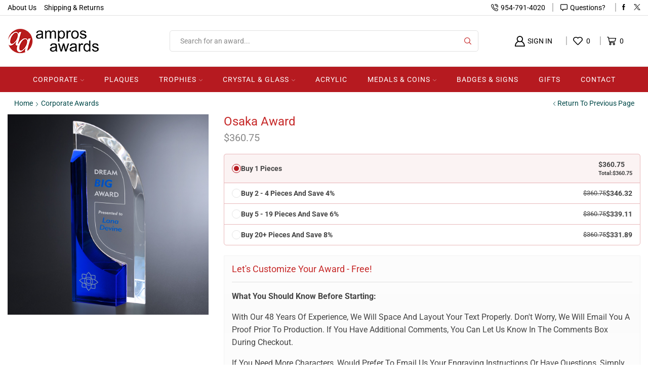

--- FILE ---
content_type: text/html; charset=UTF-8
request_url: https://www.amprosawards.com/product/osaka-award/
body_size: 242954
content:

<!DOCTYPE html>
<html lang="en-US" >
<head>
	<meta charset="UTF-8" />
	<meta name="viewport" content="width=device-width, initial-scale=1.0, maximum-scale=1.0, user-scalable=0"/>
					<script>document.documentElement.className = document.documentElement.className + ' yes-js js_active js'</script>
			<meta name='robots' content='index, follow, max-image-preview:large, max-snippet:-1, max-video-preview:-1' />

	<!-- This site is optimized with the Yoast SEO plugin v26.8 - https://yoast.com/product/yoast-seo-wordpress/ -->
	<title>Osaka Award - Ampros Awards</title>
	<link rel="canonical" href="https://www.amprosawards.com/product/osaka-award/" />
	<meta property="og:locale" content="en_US" />
	<meta property="og:type" content="article" />
	<meta property="og:title" content="Osaka Award - Ampros Awards" />
	<meta property="og:description" content="A striking blue crystal curved accent on a rounded optical crystal panel combine to create a strong and forceful award. The Osaka Award will leave..." />
	<meta property="og:url" content="https://www.amprosawards.com/product/osaka-award/" />
	<meta property="og:site_name" content="Ampros Awards" />
	<meta property="article:publisher" content="https://www.facebook.com/people/Ampros-Trophy/100012720279212" />
	<meta property="article:modified_time" content="2025-12-05T03:42:58+00:00" />
	<meta property="og:image" content="https://www.amprosawards.com/wp-content/uploads/2020/08/Phantom_Award_7278.jpg" />
	<meta property="og:image:width" content="1000" />
	<meta property="og:image:height" content="1000" />
	<meta property="og:image:type" content="image/jpeg" />
	<meta name="twitter:card" content="summary_large_image" />
	<script type="application/ld+json" class="yoast-schema-graph">{"@context":"https://schema.org","@graph":[{"@type":"WebPage","@id":"https://www.amprosawards.com/product/osaka-award/","url":"https://www.amprosawards.com/product/osaka-award/","name":"Osaka Award - Ampros Awards","isPartOf":{"@id":"https://www.amprosawards.com/#website"},"primaryImageOfPage":{"@id":"https://www.amprosawards.com/product/osaka-award/#primaryimage"},"image":{"@id":"https://www.amprosawards.com/product/osaka-award/#primaryimage"},"thumbnailUrl":"https://www.amprosawards.com/wp-content/uploads/2020/08/Phantom_Award_7278.jpg","datePublished":"2020-08-28T19:54:22+00:00","dateModified":"2025-12-05T03:42:58+00:00","breadcrumb":{"@id":"https://www.amprosawards.com/product/osaka-award/#breadcrumb"},"inLanguage":"en-US","potentialAction":[{"@type":"ReadAction","target":["https://www.amprosawards.com/product/osaka-award/"]}]},{"@type":"ImageObject","inLanguage":"en-US","@id":"https://www.amprosawards.com/product/osaka-award/#primaryimage","url":"https://www.amprosawards.com/wp-content/uploads/2020/08/Phantom_Award_7278.jpg","contentUrl":"https://www.amprosawards.com/wp-content/uploads/2020/08/Phantom_Award_7278.jpg","width":1000,"height":1000,"caption":"OSAKA AWARD"},{"@type":"BreadcrumbList","@id":"https://www.amprosawards.com/product/osaka-award/#breadcrumb","itemListElement":[{"@type":"ListItem","position":1,"name":"Home","item":"https://www.amprosawards.com/"},{"@type":"ListItem","position":2,"name":"Shop","item":"https://www.amprosawards.com/shop/"},{"@type":"ListItem","position":3,"name":"Osaka Award"}]},{"@type":"WebSite","@id":"https://www.amprosawards.com/#website","url":"https://www.amprosawards.com/","name":"Ampros Awards","description":"Trophies | Medals | Plaque | Crystal Awards | Florida","publisher":{"@id":"https://www.amprosawards.com/#organization"},"potentialAction":[{"@type":"SearchAction","target":{"@type":"EntryPoint","urlTemplate":"https://www.amprosawards.com/?s={search_term_string}"},"query-input":{"@type":"PropertyValueSpecification","valueRequired":true,"valueName":"search_term_string"}}],"inLanguage":"en-US"},{"@type":"Organization","@id":"https://www.amprosawards.com/#organization","name":"Ampros Awards & Trophies","url":"https://www.amprosawards.com/","logo":{"@type":"ImageObject","inLanguage":"en-US","@id":"https://www.amprosawards.com/#/schema/logo/image/","url":"https://www.amprosawards.com/wp-content/uploads/2021/06/AA-Logo-2021.png","contentUrl":"https://www.amprosawards.com/wp-content/uploads/2021/06/AA-Logo-2021.png","width":180,"height":75,"caption":"Ampros Awards & Trophies"},"image":{"@id":"https://www.amprosawards.com/#/schema/logo/image/"},"sameAs":["https://www.facebook.com/people/Ampros-Trophy/100012720279212"]}]}</script>
	<!-- / Yoast SEO plugin. -->


<link rel="alternate" type="application/rss+xml" title="Ampros Awards &raquo; Feed" href="https://www.amprosawards.com/feed/" />
<link rel="alternate" type="application/rss+xml" title="Ampros Awards &raquo; Comments Feed" href="https://www.amprosawards.com/comments/feed/" />
<style id='wp-img-auto-sizes-contain-inline-css' type='text/css'>
img:is([sizes=auto i],[sizes^="auto," i]){contain-intrinsic-size:3000px 1500px}
/*# sourceURL=wp-img-auto-sizes-contain-inline-css */
</style>
<link rel='stylesheet' id='wc-authorize-net-cim-credit-card-checkout-block-css' href='https://www.amprosawards.com/wp-content/plugins/woocommerce-gateway-authorize-net-cim/assets/css/blocks/wc-authorize-net-cim-checkout-block.css' type='text/css' media='all' />
<link rel='stylesheet' id='wc-authorize-net-cim-echeck-checkout-block-css' href='https://www.amprosawards.com/wp-content/plugins/woocommerce-gateway-authorize-net-cim/assets/css/blocks/wc-authorize-net-cim-checkout-block.css' type='text/css' media='all' />
<link rel='stylesheet' id='themecomplete-fontawesome-css' href='https://www.amprosawards.com/wp-content/plugins/woocommerce-tm-extra-product-options/assets/css/fontawesome.css' type='text/css' media='screen' />
<link rel='stylesheet' id='themecomplete-animate-css' href='https://www.amprosawards.com/wp-content/plugins/woocommerce-tm-extra-product-options/assets/css/animate.css' type='text/css' media='all' />
<link rel='stylesheet' id='themecomplete-epo-css' href='https://www.amprosawards.com/wp-content/plugins/woocommerce-tm-extra-product-options/assets/css/tm-epo.css' type='text/css' media='all' />
<link rel='stylesheet' id='owl-carousel2-css' href='https://www.amprosawards.com/wp-content/plugins/woocommerce-tm-extra-product-options/assets/css/owl.carousel.css' type='text/css' media='all' />
<link rel='stylesheet' id='owl-carousel2-theme-css' href='https://www.amprosawards.com/wp-content/plugins/woocommerce-tm-extra-product-options/assets/css/owl.theme.default.css' type='text/css' media='all' />
<link rel='stylesheet' id='themecomplete-epo-smallscreen-css' href='https://www.amprosawards.com/wp-content/plugins/woocommerce-tm-extra-product-options/assets/css/tm-epo-smallscreen.css' type='text/css' media='only screen and (max-width: 768px)' />
<style id='themecomplete-styles-header-inline-css' type='text/css'>
:root {--tcgaprow: 15px;--tcgapcolumn: 15px;}
/*# sourceURL=themecomplete-styles-header-inline-css */
</style>
<style id='classic-theme-styles-inline-css' type='text/css'>
/*! This file is auto-generated */
.wp-block-button__link{color:#fff;background-color:#32373c;border-radius:9999px;box-shadow:none;text-decoration:none;padding:calc(.667em + 2px) calc(1.333em + 2px);font-size:1.125em}.wp-block-file__button{background:#32373c;color:#fff;text-decoration:none}
/*# sourceURL=/wp-includes/css/classic-themes.min.css */
</style>
<link rel='stylesheet' id='jquery-selectBox-css' href='https://www.amprosawards.com/wp-content/plugins/yith-woocommerce-wishlist/assets/css/jquery.selectBox.css' type='text/css' media='all' />
<link rel='stylesheet' id='woocommerce_prettyPhoto_css-css' href='//www.amprosawards.com/wp-content/plugins/woocommerce/assets/css/prettyPhoto.css' type='text/css' media='all' />
<link rel='stylesheet' id='yith-wcwl-main-css' href='https://www.amprosawards.com/wp-content/plugins/yith-woocommerce-wishlist/assets/css/style.css' type='text/css' media='all' />
<style id='yith-wcwl-main-inline-css' type='text/css'>
 :root { --rounded-corners-radius: 16px; --add-to-cart-rounded-corners-radius: 16px; --color-headers-background: #F4F4F4; --feedback-duration: 3s } 
 :root { --rounded-corners-radius: 16px; --add-to-cart-rounded-corners-radius: 16px; --color-headers-background: #F4F4F4; --feedback-duration: 3s } 
/*# sourceURL=yith-wcwl-main-inline-css */
</style>
<style id='global-styles-inline-css' type='text/css'>
:root{--wp--preset--aspect-ratio--square: 1;--wp--preset--aspect-ratio--4-3: 4/3;--wp--preset--aspect-ratio--3-4: 3/4;--wp--preset--aspect-ratio--3-2: 3/2;--wp--preset--aspect-ratio--2-3: 2/3;--wp--preset--aspect-ratio--16-9: 16/9;--wp--preset--aspect-ratio--9-16: 9/16;--wp--preset--color--black: #000000;--wp--preset--color--cyan-bluish-gray: #abb8c3;--wp--preset--color--white: #ffffff;--wp--preset--color--pale-pink: #f78da7;--wp--preset--color--vivid-red: #cf2e2e;--wp--preset--color--luminous-vivid-orange: #ff6900;--wp--preset--color--luminous-vivid-amber: #fcb900;--wp--preset--color--light-green-cyan: #7bdcb5;--wp--preset--color--vivid-green-cyan: #00d084;--wp--preset--color--pale-cyan-blue: #8ed1fc;--wp--preset--color--vivid-cyan-blue: #0693e3;--wp--preset--color--vivid-purple: #9b51e0;--wp--preset--gradient--vivid-cyan-blue-to-vivid-purple: linear-gradient(135deg,rgb(6,147,227) 0%,rgb(155,81,224) 100%);--wp--preset--gradient--light-green-cyan-to-vivid-green-cyan: linear-gradient(135deg,rgb(122,220,180) 0%,rgb(0,208,130) 100%);--wp--preset--gradient--luminous-vivid-amber-to-luminous-vivid-orange: linear-gradient(135deg,rgb(252,185,0) 0%,rgb(255,105,0) 100%);--wp--preset--gradient--luminous-vivid-orange-to-vivid-red: linear-gradient(135deg,rgb(255,105,0) 0%,rgb(207,46,46) 100%);--wp--preset--gradient--very-light-gray-to-cyan-bluish-gray: linear-gradient(135deg,rgb(238,238,238) 0%,rgb(169,184,195) 100%);--wp--preset--gradient--cool-to-warm-spectrum: linear-gradient(135deg,rgb(74,234,220) 0%,rgb(151,120,209) 20%,rgb(207,42,186) 40%,rgb(238,44,130) 60%,rgb(251,105,98) 80%,rgb(254,248,76) 100%);--wp--preset--gradient--blush-light-purple: linear-gradient(135deg,rgb(255,206,236) 0%,rgb(152,150,240) 100%);--wp--preset--gradient--blush-bordeaux: linear-gradient(135deg,rgb(254,205,165) 0%,rgb(254,45,45) 50%,rgb(107,0,62) 100%);--wp--preset--gradient--luminous-dusk: linear-gradient(135deg,rgb(255,203,112) 0%,rgb(199,81,192) 50%,rgb(65,88,208) 100%);--wp--preset--gradient--pale-ocean: linear-gradient(135deg,rgb(255,245,203) 0%,rgb(182,227,212) 50%,rgb(51,167,181) 100%);--wp--preset--gradient--electric-grass: linear-gradient(135deg,rgb(202,248,128) 0%,rgb(113,206,126) 100%);--wp--preset--gradient--midnight: linear-gradient(135deg,rgb(2,3,129) 0%,rgb(40,116,252) 100%);--wp--preset--font-size--small: 13px;--wp--preset--font-size--medium: 20px;--wp--preset--font-size--large: 36px;--wp--preset--font-size--x-large: 42px;--wp--preset--spacing--20: 0.44rem;--wp--preset--spacing--30: 0.67rem;--wp--preset--spacing--40: 1rem;--wp--preset--spacing--50: 1.5rem;--wp--preset--spacing--60: 2.25rem;--wp--preset--spacing--70: 3.38rem;--wp--preset--spacing--80: 5.06rem;--wp--preset--shadow--natural: 6px 6px 9px rgba(0, 0, 0, 0.2);--wp--preset--shadow--deep: 12px 12px 50px rgba(0, 0, 0, 0.4);--wp--preset--shadow--sharp: 6px 6px 0px rgba(0, 0, 0, 0.2);--wp--preset--shadow--outlined: 6px 6px 0px -3px rgb(255, 255, 255), 6px 6px rgb(0, 0, 0);--wp--preset--shadow--crisp: 6px 6px 0px rgb(0, 0, 0);}:where(.is-layout-flex){gap: 0.5em;}:where(.is-layout-grid){gap: 0.5em;}body .is-layout-flex{display: flex;}.is-layout-flex{flex-wrap: wrap;align-items: center;}.is-layout-flex > :is(*, div){margin: 0;}body .is-layout-grid{display: grid;}.is-layout-grid > :is(*, div){margin: 0;}:where(.wp-block-columns.is-layout-flex){gap: 2em;}:where(.wp-block-columns.is-layout-grid){gap: 2em;}:where(.wp-block-post-template.is-layout-flex){gap: 1.25em;}:where(.wp-block-post-template.is-layout-grid){gap: 1.25em;}.has-black-color{color: var(--wp--preset--color--black) !important;}.has-cyan-bluish-gray-color{color: var(--wp--preset--color--cyan-bluish-gray) !important;}.has-white-color{color: var(--wp--preset--color--white) !important;}.has-pale-pink-color{color: var(--wp--preset--color--pale-pink) !important;}.has-vivid-red-color{color: var(--wp--preset--color--vivid-red) !important;}.has-luminous-vivid-orange-color{color: var(--wp--preset--color--luminous-vivid-orange) !important;}.has-luminous-vivid-amber-color{color: var(--wp--preset--color--luminous-vivid-amber) !important;}.has-light-green-cyan-color{color: var(--wp--preset--color--light-green-cyan) !important;}.has-vivid-green-cyan-color{color: var(--wp--preset--color--vivid-green-cyan) !important;}.has-pale-cyan-blue-color{color: var(--wp--preset--color--pale-cyan-blue) !important;}.has-vivid-cyan-blue-color{color: var(--wp--preset--color--vivid-cyan-blue) !important;}.has-vivid-purple-color{color: var(--wp--preset--color--vivid-purple) !important;}.has-black-background-color{background-color: var(--wp--preset--color--black) !important;}.has-cyan-bluish-gray-background-color{background-color: var(--wp--preset--color--cyan-bluish-gray) !important;}.has-white-background-color{background-color: var(--wp--preset--color--white) !important;}.has-pale-pink-background-color{background-color: var(--wp--preset--color--pale-pink) !important;}.has-vivid-red-background-color{background-color: var(--wp--preset--color--vivid-red) !important;}.has-luminous-vivid-orange-background-color{background-color: var(--wp--preset--color--luminous-vivid-orange) !important;}.has-luminous-vivid-amber-background-color{background-color: var(--wp--preset--color--luminous-vivid-amber) !important;}.has-light-green-cyan-background-color{background-color: var(--wp--preset--color--light-green-cyan) !important;}.has-vivid-green-cyan-background-color{background-color: var(--wp--preset--color--vivid-green-cyan) !important;}.has-pale-cyan-blue-background-color{background-color: var(--wp--preset--color--pale-cyan-blue) !important;}.has-vivid-cyan-blue-background-color{background-color: var(--wp--preset--color--vivid-cyan-blue) !important;}.has-vivid-purple-background-color{background-color: var(--wp--preset--color--vivid-purple) !important;}.has-black-border-color{border-color: var(--wp--preset--color--black) !important;}.has-cyan-bluish-gray-border-color{border-color: var(--wp--preset--color--cyan-bluish-gray) !important;}.has-white-border-color{border-color: var(--wp--preset--color--white) !important;}.has-pale-pink-border-color{border-color: var(--wp--preset--color--pale-pink) !important;}.has-vivid-red-border-color{border-color: var(--wp--preset--color--vivid-red) !important;}.has-luminous-vivid-orange-border-color{border-color: var(--wp--preset--color--luminous-vivid-orange) !important;}.has-luminous-vivid-amber-border-color{border-color: var(--wp--preset--color--luminous-vivid-amber) !important;}.has-light-green-cyan-border-color{border-color: var(--wp--preset--color--light-green-cyan) !important;}.has-vivid-green-cyan-border-color{border-color: var(--wp--preset--color--vivid-green-cyan) !important;}.has-pale-cyan-blue-border-color{border-color: var(--wp--preset--color--pale-cyan-blue) !important;}.has-vivid-cyan-blue-border-color{border-color: var(--wp--preset--color--vivid-cyan-blue) !important;}.has-vivid-purple-border-color{border-color: var(--wp--preset--color--vivid-purple) !important;}.has-vivid-cyan-blue-to-vivid-purple-gradient-background{background: var(--wp--preset--gradient--vivid-cyan-blue-to-vivid-purple) !important;}.has-light-green-cyan-to-vivid-green-cyan-gradient-background{background: var(--wp--preset--gradient--light-green-cyan-to-vivid-green-cyan) !important;}.has-luminous-vivid-amber-to-luminous-vivid-orange-gradient-background{background: var(--wp--preset--gradient--luminous-vivid-amber-to-luminous-vivid-orange) !important;}.has-luminous-vivid-orange-to-vivid-red-gradient-background{background: var(--wp--preset--gradient--luminous-vivid-orange-to-vivid-red) !important;}.has-very-light-gray-to-cyan-bluish-gray-gradient-background{background: var(--wp--preset--gradient--very-light-gray-to-cyan-bluish-gray) !important;}.has-cool-to-warm-spectrum-gradient-background{background: var(--wp--preset--gradient--cool-to-warm-spectrum) !important;}.has-blush-light-purple-gradient-background{background: var(--wp--preset--gradient--blush-light-purple) !important;}.has-blush-bordeaux-gradient-background{background: var(--wp--preset--gradient--blush-bordeaux) !important;}.has-luminous-dusk-gradient-background{background: var(--wp--preset--gradient--luminous-dusk) !important;}.has-pale-ocean-gradient-background{background: var(--wp--preset--gradient--pale-ocean) !important;}.has-electric-grass-gradient-background{background: var(--wp--preset--gradient--electric-grass) !important;}.has-midnight-gradient-background{background: var(--wp--preset--gradient--midnight) !important;}.has-small-font-size{font-size: var(--wp--preset--font-size--small) !important;}.has-medium-font-size{font-size: var(--wp--preset--font-size--medium) !important;}.has-large-font-size{font-size: var(--wp--preset--font-size--large) !important;}.has-x-large-font-size{font-size: var(--wp--preset--font-size--x-large) !important;}
:where(.wp-block-post-template.is-layout-flex){gap: 1.25em;}:where(.wp-block-post-template.is-layout-grid){gap: 1.25em;}
:where(.wp-block-term-template.is-layout-flex){gap: 1.25em;}:where(.wp-block-term-template.is-layout-grid){gap: 1.25em;}
:where(.wp-block-columns.is-layout-flex){gap: 2em;}:where(.wp-block-columns.is-layout-grid){gap: 2em;}
:root :where(.wp-block-pullquote){font-size: 1.5em;line-height: 1.6;}
/*# sourceURL=global-styles-inline-css */
</style>
<link rel='stylesheet' id='tiered-pricing-table-front-css-css' href='https://www.amprosawards.com/wp-content/plugins/tier-pricing-table/assets/frontend/main.css' type='text/css' media='all' />
<style id='woocommerce-inline-inline-css' type='text/css'>
.woocommerce form .form-row .required { visibility: visible; }
/*# sourceURL=woocommerce-inline-inline-css */
</style>
<link rel='stylesheet' id='swatches-and-photos-css' href='https://www.amprosawards.com/wp-content/plugins/woocommerce-variation-swatches-and-photos/assets/css/swatches-and-photos.css' type='text/css' media='all' />
<link rel='stylesheet' id='elementor-frontend-css' href='https://www.amprosawards.com/wp-content/plugins/elementor/assets/css/frontend.min.css' type='text/css' media='all' />
<link rel='stylesheet' id='elementor-post-51172-css' href='https://www.amprosawards.com/wp-content/uploads/elementor/css/post-51172.css' type='text/css' media='all' />
<link rel='stylesheet' id='sv-wc-payment-gateway-payment-form-v5_15_12-css' href='https://www.amprosawards.com/wp-content/plugins/woocommerce-gateway-authorize-net-cim/vendor/skyverge/wc-plugin-framework/woocommerce/payment-gateway/assets/css/frontend/sv-wc-payment-gateway-payment-form.min.css' type='text/css' media='all' />
<link rel='stylesheet' id='etheme-fa-css' href='https://www.amprosawards.com/wp-content/themes/xstore/css/fontawesome/6.4.0/all.min.css' type='text/css' media='all' />
<link rel='stylesheet' id='etheme-parent-style-css' href='https://www.amprosawards.com/wp-content/themes/xstore/xstore.min.css' type='text/css' media='all' />
<link rel='stylesheet' id='etheme-general-all-style-css' href='https://www.amprosawards.com/wp-content/themes/xstore/css/general-all.min.css' type='text/css' media='all' />
<link rel='stylesheet' id='etheme-elementor-all-widgets-style-css' href='https://www.amprosawards.com/wp-content/themes/xstore/css/elementor-all-widgets.min.css' type='text/css' media='all' />
<link rel='stylesheet' id='etheme-slick-library-css' href='https://www.amprosawards.com/wp-content/themes/xstore/css/libs/slick.min.css' type='text/css' media='all' />
<link rel='stylesheet' id='etheme-woocommerce-all-style-css' href='https://www.amprosawards.com/wp-content/themes/xstore/css/woocommerce-all.min.css' type='text/css' media='all' />
<style id='xstore-icons-font-inline-css' type='text/css'>
@font-face {
				  font-family: 'xstore-icons';
				  src:
				    url('https://www.amprosawards.com/wp-content/themes/xstore/fonts/xstore-icons-bold.ttf') format('truetype'),
				    url('https://www.amprosawards.com/wp-content/themes/xstore/fonts/xstore-icons-bold.woff2') format('woff2'),
				    url('https://www.amprosawards.com/wp-content/themes/xstore/fonts/xstore-icons-bold.woff') format('woff'),
				    url('https://www.amprosawards.com/wp-content/themes/xstore/fonts/xstore-icons-bold.svg#xstore-icons') format('svg');
				  font-weight: normal;
				  font-style: normal;
				  font-display: swap;
				}
/*# sourceURL=xstore-icons-font-inline-css */
</style>
<link rel='stylesheet' id='etheme-header-menu-css' href='https://www.amprosawards.com/wp-content/themes/xstore/css/modules/layout/header/parts/menu.min.css' type='text/css' media='all' />
<link rel='stylesheet' id='etheme-header-contacts-css' href='https://www.amprosawards.com/wp-content/themes/xstore/css/modules/layout/header/parts/contacts.min.css' type='text/css' media='all' />
<link rel='stylesheet' id='xstore-kirki-styles-css' href='https://www.amprosawards.com/wp-content/uploads/xstore/kirki-styles.css' type='text/css' media='all' />
<link rel='stylesheet' id='child-style-css' href='https://www.amprosawards.com/wp-content/themes/xstore-child/style.css' type='text/css' media='all' />
<link rel='stylesheet' id='elementor-gf-local-roboto-css' href='https://www.amprosawards.com/wp-content/uploads/elementor/google-fonts/css/roboto.css' type='text/css' media='all' />
<link rel='stylesheet' id='elementor-gf-local-robotoslab-css' href='https://www.amprosawards.com/wp-content/uploads/elementor/google-fonts/css/robotoslab.css' type='text/css' media='all' />
<script type="text/javascript" src="https://www.amprosawards.com/wp-includes/js/jquery/jquery.min.js" id="jquery-core-js"></script>
<script type="text/javascript" id="tiered-pricing-table-front-js-js-extra">
/* <![CDATA[ */
var tieredPricingGlobalData = {"loadVariationTieredPricingNonce":"87f1ac1893","currencyOptions":{"currency_symbol":"&#36;","decimal_separator":".","thousand_separator":",","decimals":2,"price_format":"%1$s%2$s","trim_zeros":false},"supportedVariableProductTypes":["variable","variable-subscription"],"supportedSimpleProductTypes":["simple","variation","subscription","subscription-variation"]};
//# sourceURL=tiered-pricing-table-front-js-js-extra
/* ]]> */
</script>
<script type="text/javascript" src="https://www.amprosawards.com/wp-content/plugins/tier-pricing-table/assets/frontend/product-tiered-pricing-table.min.js" id="tiered-pricing-table-front-js-js"></script>
<script type="text/javascript" src="https://www.amprosawards.com/wp-content/plugins/woocommerce/assets/js/jquery-blockui/jquery.blockUI.min.js" id="wc-jquery-blockui-js" defer="defer" data-wp-strategy="defer"></script>
<script type="text/javascript" id="wc-add-to-cart-js-extra">
/* <![CDATA[ */
var wc_add_to_cart_params = {"ajax_url":"/wp-admin/admin-ajax.php","wc_ajax_url":"/?wc-ajax=%%endpoint%%","i18n_view_cart":"View cart","cart_url":"https://www.amprosawards.com/cart/","is_cart":"","cart_redirect_after_add":"yes"};
//# sourceURL=wc-add-to-cart-js-extra
/* ]]> */
</script>
<script type="text/javascript" src="https://www.amprosawards.com/wp-content/plugins/woocommerce/assets/js/frontend/add-to-cart.min.js" id="wc-add-to-cart-js" defer="defer" data-wp-strategy="defer"></script>
<script type="text/javascript" src="https://www.amprosawards.com/wp-content/plugins/woocommerce/assets/js/zoom/jquery.zoom.min.js" id="wc-zoom-js" defer="defer" data-wp-strategy="defer"></script>
<script type="text/javascript" id="wc-single-product-js-extra">
/* <![CDATA[ */
var wc_single_product_params = {"i18n_required_rating_text":"Please select a rating","i18n_rating_options":["1 of 5 stars","2 of 5 stars","3 of 5 stars","4 of 5 stars","5 of 5 stars"],"i18n_product_gallery_trigger_text":"View full-screen image gallery","review_rating_required":"yes","flexslider":{"rtl":false,"animation":"slide","smoothHeight":true,"directionNav":false,"controlNav":"thumbnails","slideshow":false,"animationSpeed":500,"animationLoop":false,"allowOneSlide":false},"zoom_enabled":"1","zoom_options":[],"photoswipe_enabled":"","photoswipe_options":{"shareEl":false,"closeOnScroll":false,"history":false,"hideAnimationDuration":0,"showAnimationDuration":0},"flexslider_enabled":""};
//# sourceURL=wc-single-product-js-extra
/* ]]> */
</script>
<script type="text/javascript" src="https://www.amprosawards.com/wp-content/plugins/woocommerce/assets/js/frontend/single-product.min.js" id="wc-single-product-js" defer="defer" data-wp-strategy="defer"></script>
<script type="text/javascript" src="https://www.amprosawards.com/wp-content/plugins/woocommerce/assets/js/js-cookie/js.cookie.min.js" id="wc-js-cookie-js" defer="defer" data-wp-strategy="defer"></script>
<script type="text/javascript" id="woocommerce-js-extra">
/* <![CDATA[ */
var woocommerce_params = {"ajax_url":"/wp-admin/admin-ajax.php","wc_ajax_url":"/?wc-ajax=%%endpoint%%","i18n_password_show":"Show password","i18n_password_hide":"Hide password"};
//# sourceURL=woocommerce-js-extra
/* ]]> */
</script>
<script type="text/javascript" src="https://www.amprosawards.com/wp-content/plugins/woocommerce/assets/js/frontend/woocommerce.min.js" id="woocommerce-js" defer="defer" data-wp-strategy="defer"></script>
<script type="text/javascript" src="https://www.amprosawards.com/wp-content/plugins/woocommerce-min-max-quantities/assets/js/frontend/validate.min.js" id="wc-mmq-frontend-js" defer="defer" data-wp-strategy="defer"></script>
<link rel="https://api.w.org/" href="https://www.amprosawards.com/wp-json/" /><link rel="alternate" title="JSON" type="application/json" href="https://www.amprosawards.com/wp-json/wp/v2/product/41747" /><link rel="EditURI" type="application/rsd+xml" title="RSD" href="https://www.amprosawards.com/xmlrpc.php?rsd" />
<meta name="generator" content="WordPress 6.9" />
<meta name="generator" content="WooCommerce 10.4.3" />
<link rel='shortlink' href='https://www.amprosawards.com/?p=41747' />
				<script>
					jQuery(document).ready(function () {

						let $quantity = jQuery('.single_variation_wrap').find('[name=quantity]');

						jQuery(document).on('found_variation', function (e, variation) {

							if (variation.step) {
								$quantity.attr('step', variation.step);
								$quantity.data('step', variation.step);
							} else {
								$quantity.attr('step', 1);
								$quantity.data('step', 1);
							}

							if (variation.max_qty) {
								$quantity.attr('max', variation.max_qty);
								$quantity.data('max', variation.max_qty);
							} else {
								$quantity.removeAttr('max');
							}
						});

						jQuery(document).on('reset_data', function () {
							// Do not remove step attr - it can be used for some themes for +\- buttons
							$quantity.attr('step', 1);
							$quantity.data('step', 1);

							$quantity.removeAttr('max');
						});
					});
				</script>
							<script>
				// Handle Minimum Quantities by Tiered Pricing Table
				(function ($) {

					$(document).on('found_variation', function (event, variation) {
						if (typeof variation.qty_value !== "undefined") {
							// update quantity field with a new minimum
							$('form.cart').find('[name=quantity]').val(variation.qty_value)
						}

						if (typeof variation.min_qty !== "undefined") {
							// update quantity field with a new minimum
							$('form.cart').find('[name=quantity]').attr('min', variation.min_qty);
						}
					});

				})(jQuery);
			</script>
					<script>
			// Tiered Pricing WOOCS Compatibility
			(function ($) {
				$('.tpt__tiered-pricing').on('tiered_price_update', function (event, data) {
					$.each($('.wcpa_form_outer'), function (i, el) {
						var $el = $(el);
						var product = $el.data('product');

						if (product) {
							product.wc_product_price = data.price;
							$(el).data('product', product);
						}
					});
				});
			})(jQuery);
		</script>
		        <style>

                #content_tab_additional_information .woocommerce-product-attributes-item--dimensions 
                {
                   display: none !important;  
                }
                #content_tab_additional_information .woocommerce-product-attributes-item--attribute_pa_sport
                {
                    display: none !important;  
                }
                #content_tab_additional_information .woocommerce-product-attributes-item--attribute_pa_what-size 
                {
                    display: none !important;  
                }
				
				#content_tab_additional_information .woocommerce-product-attributes-item--physicaldimensions 
                {
                    display: none;  
                }

        </style>        
    			<link rel="prefetch" as="font" href="https://www.amprosawards.com/wp-content/themes/xstore/fonts/xstore-icons-bold.woff?v=9.6.5" type="font/woff">
					<link rel="prefetch" as="font" href="https://www.amprosawards.com/wp-content/themes/xstore/fonts/xstore-icons-bold.woff2?v=9.6.5" type="font/woff2">
			<noscript><style>.woocommerce-product-gallery{ opacity: 1 !important; }</style></noscript>
	<meta name="generator" content="Elementor 3.34.2; features: e_font_icon_svg, additional_custom_breakpoints; settings: css_print_method-external, google_font-enabled, font_display-swap">
<!-- Google tag (gtag.js) -->
<script async src="https://www.googletagmanager.com/gtag/js?id=G-BLDSE8X04D"></script>
<script>
  window.dataLayer = window.dataLayer || [];
  function gtag(){dataLayer.push(arguments);}
  gtag('js', new Date());

  gtag('config', 'G-BLDSE8X04D');
</script>
			<style>
				.e-con.e-parent:nth-of-type(n+4):not(.e-lazyloaded):not(.e-no-lazyload),
				.e-con.e-parent:nth-of-type(n+4):not(.e-lazyloaded):not(.e-no-lazyload) * {
					background-image: none !important;
				}
				@media screen and (max-height: 1024px) {
					.e-con.e-parent:nth-of-type(n+3):not(.e-lazyloaded):not(.e-no-lazyload),
					.e-con.e-parent:nth-of-type(n+3):not(.e-lazyloaded):not(.e-no-lazyload) * {
						background-image: none !important;
					}
				}
				@media screen and (max-height: 640px) {
					.e-con.e-parent:nth-of-type(n+2):not(.e-lazyloaded):not(.e-no-lazyload),
					.e-con.e-parent:nth-of-type(n+2):not(.e-lazyloaded):not(.e-no-lazyload) * {
						background-image: none !important;
					}
				}
			</style>
			<link rel="icon" href="https://www.amprosawards.com/wp-content/uploads/2021/06/cropped-favi-32x32.png" sizes="32x32" />
<link rel="icon" href="https://www.amprosawards.com/wp-content/uploads/2021/06/cropped-favi-192x192.png" sizes="192x192" />
<link rel="apple-touch-icon" href="https://www.amprosawards.com/wp-content/uploads/2021/06/cropped-favi-180x180.png" />
<meta name="msapplication-TileImage" content="https://www.amprosawards.com/wp-content/uploads/2021/06/cropped-favi-270x270.png" />
		<style type="text/css" id="wp-custom-css">
			/* Hide Product Tags */

.product_meta .tagged_as {
    display: none;
}		</style>
		<style id="kirki-inline-styles"></style><style type="text/css" class="et_custom-css">.swiper-custom-right:not(.et-swiper-elementor-nav),.swiper-custom-left:not(.et-swiper-elementor-nav){background:transparent !important}@media only screen and (max-width:1460px){.swiper-custom-left,.middle-inside .swiper-entry .swiper-button-prev,.middle-inside.swiper-entry .swiper-button-prev{left:-15px}.swiper-custom-right,.middle-inside .swiper-entry .swiper-button-next,.middle-inside.swiper-entry .swiper-button-next{right:-15px}.middle-inbox .swiper-entry .swiper-button-prev,.middle-inbox.swiper-entry .swiper-button-prev{left:8px}.middle-inbox .swiper-entry .swiper-button-next,.middle-inbox.swiper-entry .swiper-button-next{right:8px}.swiper-entry:hover .swiper-custom-left,.middle-inside .swiper-entry:hover .swiper-button-prev,.middle-inside.swiper-entry:hover .swiper-button-prev{left:-5px}.swiper-entry:hover .swiper-custom-right,.middle-inside .swiper-entry:hover .swiper-button-next,.middle-inside.swiper-entry:hover .swiper-button-next{right:-5px}.middle-inbox .swiper-entry:hover .swiper-button-prev,.middle-inbox.swiper-entry:hover .swiper-button-prev{left:5px}.middle-inbox .swiper-entry:hover .swiper-button-next,.middle-inbox.swiper-entry:hover .swiper-button-next{right:5px}}.header-main-menu.et_element-top-level .menu{margin-right:-0px;margin-left:-0px}@media only screen and (max-width:992px){.header-wrapper,.site-header-vertical{display:none}}@media only screen and (min-width:993px){.mobile-header-wrapper{display:none}}.swiper-container{width:auto}.content-product .product-content-image img,.category-grid img,.categoriesCarousel .category-grid img{width:100%}.etheme-elementor-slider:not(.swiper-container-initialized,.swiper-initialized) .swiper-slide{max-width:calc(100% / var(--slides-per-view,4))}.etheme-elementor-slider[data-animation]:not(.swiper-container-initialized,.swiper-initialized,[data-animation=slide],[data-animation=coverflow]) .swiper-slide{max-width:100%}body:not([data-elementor-device-mode]) .etheme-elementor-off-canvas__container{transition:none;opacity:0;visibility:hidden;position:fixed}</style><script class="tm-hidden" type="text/template" id="tmpl-tc-cart-options-popup">
	<div class='header'>
		<h3>{{{ data.title }}}</h3>
	</div>
	<div id='{{{ data.id }}}' class='float-editbox'>{{{ data.html }}}</div>
	<div class='footer'>
		<div class='inner'>
			<span class='tm-button button button-secondary button-large floatbox-cancel'>{{{ data.close }}}</span>
		</div>
	</div>
</script>
<script class="tm-hidden" type="text/template" id="tmpl-tc-lightbox">
	<div class="tc-lightbox-wrap">
		<span class="tc-lightbox-button tcfa tcfa-search tc-transition tcinit"></span>
	</div>
</script>
<script class="tm-hidden" type="text/template" id="tmpl-tc-lightbox-zoom">
	<span class="tc-lightbox-button-close tcfa tcfa-times"></span>
	{{{ data.img }}}
</script>
<script class="tm-hidden" type="text/template" id="tmpl-tc-final-totals">
	<dl class="tm-extra-product-options-totals tm-custom-price-totals">
		<# if (data.show_unit_price==true){ #>		<dt class="tm-unit-price">{{{ data.unit_price }}}</dt>
		<dd class="tm-unit-price">
		{{{ data.totals_box_before_unit_price }}}<span class="price amount options">{{{ data.formatted_unit_price }}}</span>{{{ data.totals_box_after_unit_price }}}
		</dd>		<# } #>
		<# if (data.show_options_vat==true){ #>		<dt class="tm-vat-options-totals">{{{ data.options_vat_total }}}</dt>
		<dd class="tm-vat-options-totals">
		{{{ data.totals_box_before_vat_options_totals_price }}}<span class="price amount options">{{{ data.formatted_vat_options_total }}}</span>{{{ data.totals_box_after_vat_options_totals_price }}}
		</dd>		<# } #>
		<# if (data.show_options_total==true){ #>		<dt class="tm-options-totals">{{{ data.options_total }}}</dt>
		<dd class="tm-options-totals">
		{{{ data.totals_box_before_options_totals_price }}}<span class="price amount options">{{{ data.formatted_options_total }}}</span>{{{ data.totals_box_after_options_totals_price }}}
		</dd>		<# } #>
		<# if (data.show_fees_total==true){ #>		<dt class="tm-fee-totals">{{{ data.fees_total }}}</dt>
		<dd class="tm-fee-totals">
		{{{ data.totals_box_before_fee_totals_price }}}<span class="price amount fees">{{{ data.formatted_fees_total }}}</span>{{{ data.totals_box_after_fee_totals_price }}}
		</dd>		<# } #>
		<# if (data.show_extra_fee==true){ #>		<dt class="tm-extra-fee">{{{ data.extra_fee }}}</dt>
		<dd class="tm-extra-fee">
		{{{ data.totals_box_before_extra_fee_price }}}<span class="price amount options extra-fee">{{{ data.formatted_extra_fee }}}</span>{{{ data.totals_box_after_extra_fee_price }}}
		</dd>		<# } #>
		<# if (data.show_final_total==true){ #>		<dt class="tm-final-totals">{{{ data.final_total }}}</dt>
		<dd class="tm-final-totals">
		{{{ data.totals_box_before_final_totals_price }}}<span class="price amount final">{{{ data.formatted_final_total }}}</span>{{{ data.totals_box_after_final_totals_price }}}
		</dd>		<# } #>
			</dl>
</script>
<script class="tm-hidden" type="text/template" id="tmpl-tc-plain-price">
	{{{ data.price }}}
</script>
<script class="tm-hidden" type="text/template" id="tmpl-tc-suffix">
	</script>
<script class="tm-hidden" type="text/template" id="tmpl-tc-main-suffix">
	 &lt;small&gt;&lt;/small&gt;</script>
<script class="tm-hidden" type="text/template" id="tmpl-tc-price">
	&lt;span class=&quot;woocommerce-Price-amount amount&quot;&gt;&lt;bdi&gt;&lt;span class=&quot;woocommerce-Price-currencySymbol&quot;&gt;&#036;&lt;/span&gt;{{{ data.price }}}&lt;/bdi&gt;&lt;/span&gt;</script>
<script class="tm-hidden" type="text/template" id="tmpl-tc-price-m">
	&lt;span class=&quot;woocommerce-Price-amount amount&quot;&gt;&lt;bdi&gt;-&lt;span class=&quot;woocommerce-Price-currencySymbol&quot;&gt;&#036;&lt;/span&gt;{{{ data.price }}}&lt;/bdi&gt;&lt;/span&gt;</script>
<script class="tm-hidden" type="text/template" id="tmpl-tc-sale-price">
	&lt;del aria-hidden=&quot;true&quot;&gt;&lt;span class=&quot;woocommerce-Price-amount amount&quot;&gt;&lt;bdi&gt;&lt;span class=&quot;woocommerce-Price-currencySymbol&quot;&gt;&#036;&lt;/span&gt;{{{ data.price }}}&lt;/bdi&gt;&lt;/span&gt;&lt;/del&gt; &lt;span class=&quot;screen-reader-text&quot;&gt;Original price was: &#036;{{{ data.price }}}.&lt;/span&gt;&lt;ins aria-hidden=&quot;true&quot;&gt;&lt;span class=&quot;woocommerce-Price-amount amount&quot;&gt;&lt;bdi&gt;&lt;span class=&quot;woocommerce-Price-currencySymbol&quot;&gt;&#036;&lt;/span&gt;{{{ data.sale_price }}}&lt;/bdi&gt;&lt;/span&gt;&lt;/ins&gt;&lt;span class=&quot;screen-reader-text&quot;&gt;Current price is: &#036;{{{ data.sale_price }}}.&lt;/span&gt;</script>
<script class="tm-hidden" type="text/template" id="tmpl-tc-sale-price-m10">
	&lt;del aria-hidden=&quot;true&quot;&gt;&lt;span class=&quot;woocommerce-Price-amount amount&quot;&gt;&lt;bdi&gt;-&lt;span class=&quot;woocommerce-Price-currencySymbol&quot;&gt;&#036;&lt;/span&gt;{{{ data.price }}}&lt;/bdi&gt;&lt;/span&gt;&lt;/del&gt; &lt;span class=&quot;screen-reader-text&quot;&gt;Original price was: -&#036;{{{ data.price }}}.&lt;/span&gt;&lt;ins aria-hidden=&quot;true&quot;&gt;&lt;span class=&quot;woocommerce-Price-amount amount&quot;&gt;&lt;bdi&gt;&lt;span class=&quot;woocommerce-Price-currencySymbol&quot;&gt;&#036;&lt;/span&gt;{{{ data.sale_price }}}&lt;/bdi&gt;&lt;/span&gt;&lt;/ins&gt;&lt;span class=&quot;screen-reader-text&quot;&gt;Current price is: &#036;{{{ data.sale_price }}}.&lt;/span&gt;</script>
<script class="tm-hidden" type="text/template" id="tmpl-tc-sale-price-m01">
	&lt;del aria-hidden=&quot;true&quot;&gt;&lt;span class=&quot;woocommerce-Price-amount amount&quot;&gt;&lt;bdi&gt;&lt;span class=&quot;woocommerce-Price-currencySymbol&quot;&gt;&#036;&lt;/span&gt;{{{ data.price }}}&lt;/bdi&gt;&lt;/span&gt;&lt;/del&gt; &lt;span class=&quot;screen-reader-text&quot;&gt;Original price was: &#036;{{{ data.price }}}.&lt;/span&gt;&lt;ins aria-hidden=&quot;true&quot;&gt;&lt;span class=&quot;woocommerce-Price-amount amount&quot;&gt;&lt;bdi&gt;-&lt;span class=&quot;woocommerce-Price-currencySymbol&quot;&gt;&#036;&lt;/span&gt;{{{ data.sale_price }}}&lt;/bdi&gt;&lt;/span&gt;&lt;/ins&gt;&lt;span class=&quot;screen-reader-text&quot;&gt;Current price is: -&#036;{{{ data.sale_price }}}.&lt;/span&gt;</script>
<script class="tm-hidden" type="text/template" id="tmpl-tc-sale-price-m11">
	&lt;del aria-hidden=&quot;true&quot;&gt;&lt;span class=&quot;woocommerce-Price-amount amount&quot;&gt;&lt;bdi&gt;-&lt;span class=&quot;woocommerce-Price-currencySymbol&quot;&gt;&#036;&lt;/span&gt;{{{ data.price }}}&lt;/bdi&gt;&lt;/span&gt;&lt;/del&gt; &lt;span class=&quot;screen-reader-text&quot;&gt;Original price was: -&#036;{{{ data.price }}}.&lt;/span&gt;&lt;ins aria-hidden=&quot;true&quot;&gt;&lt;span class=&quot;woocommerce-Price-amount amount&quot;&gt;&lt;bdi&gt;-&lt;span class=&quot;woocommerce-Price-currencySymbol&quot;&gt;&#036;&lt;/span&gt;{{{ data.sale_price }}}&lt;/bdi&gt;&lt;/span&gt;&lt;/ins&gt;&lt;span class=&quot;screen-reader-text&quot;&gt;Current price is: -&#036;{{{ data.sale_price }}}.&lt;/span&gt;</script>
<script class="tm-hidden" type="text/template" id="tmpl-tc-section-pop-link">
	<div id="tm-section-pop-up" class="floatbox fl-overlay tm-section-pop-up single">
	<div class="tm-extra-product-options flasho tc-wrapper tm-animated appear">
		<div class='header'><h3>{{{ data.title }}}</h3></div>
		<div class="float-editbox" id="tc-floatbox-content"></div>
		<div class='footer'>
			<div class='inner'>
				<span class='tm-button button button-secondary button-large floatbox-cancel'>{{{ data.close }}}</span>
			</div>
		</div>
	</div>
	</div>
</script>
<script class="tm-hidden" type="text/template" id="tmpl-tc-floating-box-nks"><# if (data.values.length) {#>
	{{{ data.html_before }}}
	<div class="tc-row tm-fb-labels">
		<span class="tc-cell tcwidth tcwidth-25 tm-fb-title">{{{ data.option_label }}}</span>
		<span class="tc-cell tcwidth tcwidth-25 tm-fb-value">{{{ data.option_value }}}</span>
		<span class="tc-cell tcwidth tcwidth-25 tm-fb-quantity">{{{ data.option_qty }}}</span>
		<span class="tc-cell tcwidth tcwidth-25 tm-fb-price">{{{ data.option_price }}}</span>
	</div>
	<# for (var i = 0; i < data.values.length; i++) { #>
		<# if (data.values[i].label_show=='' || data.values[i].value_show=='') {#>
	<div class="tc-row tm-fb-data">
			<# if (data.values[i].label_show=='') {#>
		<span class="tc-cell tcwidth tcwidth-25 tm-fb-title">{{{ data.values[i].title }}}</span>
			<# } #>
			<# if (data.values[i].value_show=='') {#>
		<span class="tc-cell tcwidth tcwidth-25 tm-fb-value">{{{ data.values[i].value }}}</span>
			<# } #>
		<span class="tc-cell tcwidth tcwidth-25 tm-fb-quantity">{{{ data.values[i].quantity }}}</span>
		<span class="tc-cell tcwidth tcwidth-25 tm-fb-price">{{{ data.values[i].price }}}</span>
	</div>
		<# } #>
	<# } #>
	{{{ data.html_after }}}
	<# }#>
	{{{ data.totals }}}</script>
<script class="tm-hidden" type="text/template" id="tmpl-tc-floating-box"><# if (data.values.length) {#>
	{{{ data.html_before }}}
	<dl class="tm-fb">
		<# for (var i = 0; i < data.values.length; i++) { #>
			<# if (data.values[i].label_show=='') {#>
		<dt class="tm-fb-title">{{{ data.values[i].title }}}</dt>
			<# } #>
			<# if (data.values[i].value_show=='') {#>
		<dd class="tm-fb-value">{{{ data.values[i].value }}}<# if (data.values[i].quantity > 1) {#><span class="tm-fb-quantity"> &times; {{{ data.values[i].quantity }}}</span><#}#></dd>
			<# } #>
		<# } #>
	</dl>
	{{{ data.html_after }}}
	<# }#>{{{ data.totals }}}</script>
<script class="tm-hidden" type="text/template" id="tmpl-tc-chars-remanining">
	<span class="tc-chars">
		<span class="tc-chars-remanining">{{{ data.maxlength }}}</span>
		<span class="tc-remaining"> {{{ data.characters_remaining }}}</span>
	</span>
</script>
<script class="tm-hidden" type="text/template" id="tmpl-tc-formatted-price">{{{ data.before_price_text }}}<# if (data.customer_price_format_wrap_start) {#>
	{{{ data.customer_price_format_wrap_start }}}
	<# } #>&lt;span class=&quot;woocommerce-Price-amount amount&quot;&gt;&lt;bdi&gt;&lt;span class=&quot;woocommerce-Price-currencySymbol&quot;&gt;&#036;&lt;/span&gt;{{{ data.price }}}&lt;/bdi&gt;&lt;/span&gt;<# if (data.customer_price_format_wrap_end) {#>
	{{{ data.customer_price_format_wrap_end }}}
	<# } #>{{{ data.after_price_text }}}</script>
<script class="tm-hidden" type="text/template" id="tmpl-tc-formatted-sale-price">{{{ data.before_price_text }}}<# if (data.customer_price_format_wrap_start) {#>
	{{{ data.customer_price_format_wrap_start }}}
	<# } #>&lt;del aria-hidden=&quot;true&quot;&gt;&lt;span class=&quot;woocommerce-Price-amount amount&quot;&gt;&lt;bdi&gt;&lt;span class=&quot;woocommerce-Price-currencySymbol&quot;&gt;&#036;&lt;/span&gt;{{{ data.price }}}&lt;/bdi&gt;&lt;/span&gt;&lt;/del&gt; &lt;span class=&quot;screen-reader-text&quot;&gt;Original price was: &#036;{{{ data.price }}}.&lt;/span&gt;&lt;ins aria-hidden=&quot;true&quot;&gt;&lt;span class=&quot;woocommerce-Price-amount amount&quot;&gt;&lt;bdi&gt;&lt;span class=&quot;woocommerce-Price-currencySymbol&quot;&gt;&#036;&lt;/span&gt;{{{ data.sale_price }}}&lt;/bdi&gt;&lt;/span&gt;&lt;/ins&gt;&lt;span class=&quot;screen-reader-text&quot;&gt;Current price is: &#036;{{{ data.sale_price }}}.&lt;/span&gt;<# if (data.customer_price_format_wrap_end) {#>
	{{{ data.customer_price_format_wrap_end }}}
	<# } #>{{{ data.after_price_text }}}</script>
<script class="tm-hidden" type="text/template" id="tmpl-tc-upload-messages">
	<div class="header">
		<h3>{{{ data.title }}}</h3>
	</div>
	<div class="float-editbox" id="tc-floatbox-content">
		<div class="tc-upload-messages">
			<div class="tc-upload-message">{{{ data.message }}}</div>
			<# for (var id in data.files) {
				if (data.files.hasOwnProperty(id)) {#>
					<# for (var i in id) {
						if (data.files[id].hasOwnProperty(i)) {#>
						<div class="tc-upload-files">{{{ data.files[id][i] }}}</div>
						<# }
					}#>
				<# }
			}#>
		</div>
	</div>
	<div class="footer">
		<div class="inner">&nbsp;</div>
	</div>
</script>
</head>
<body class="wp-singular product-template-default single single-product postid-41747 wp-theme-xstore wp-child-theme-xstore-child theme-xstore woocommerce woocommerce-page woocommerce-no-js et_cart-type-2 et_b_dt_header-not-overlap et_b_mob_header-not-overlap breadcrumbs-type-left2 wide et-preloader-off et-catalog-off  sticky-message-on global-product-name-on et-enable-swatch tm-responsive elementor-default elementor-kit-51172" data-mode="light">



<div class="template-container">

		<div class="template-content">
		<div class="page-wrapper">
			<header id="header" class="site-header sticky"  data-type="smart"><div class="header-wrapper">
<div class="header-top-wrapper ">
	<div class="header-top" data-title="Header top">
		<div class="et-row-container et-container">
			<div class="et-wrap-columns flex align-items-center">		
				
		
        <div class="et_column et_col-xs-5 et_col-xs-offset-0 pos-static">
			

<div class="et_element et_b_header-menu header-main-menu2 flex align-items-center menu-items-none  justify-content-start et_element-top-level" >
	<div class="menu-main-container"><ul id="menu-desktop-top-bar-left-menu" class="menu"><li id="menu-item-51285" class="menu-item menu-item-type-post_type menu-item-object-page menu-item-51285 item-level-0 item-design-dropdown"><a href="https://www.amprosawards.com/about-us/" class="item-link">About Us</a></li>
<li id="menu-item-51365" class="menu-item menu-item-type-post_type menu-item-object-page menu-item-51365 item-level-0 item-design-dropdown"><a href="https://www.amprosawards.com/shipping-returns/" class="item-link">Shipping &#038; Returns</a></li>
</ul></div></div>

        </div>
			
				
		
        <div class="et_column et_col-xs-7 et_col-xs-offset-0 pos-static">
			

<style>                .connect-block-element-9B9sP {
                    --connect-block-space: 5px;
                    margin: 0 -5px;
                }
                .et_element.connect-block-element-9B9sP > div,
                .et_element.connect-block-element-9B9sP > form.cart,
                .et_element.connect-block-element-9B9sP > .price {
                    margin: 0 5px;
                }
                                    .et_element.connect-block-element-9B9sP > .et_b_header-widget > div, 
                    .et_element.connect-block-element-9B9sP > .et_b_header-widget > ul {
                        margin-left: 5px;
                        margin-right: 5px;
                    }
                    .et_element.connect-block-element-9B9sP .widget_nav_menu .menu > li > a {
                        margin: 0 5px                    }
/*                    .et_element.connect-block-element-9B9sP .widget_nav_menu .menu .menu-item-has-children > a:after {
                        right: 5px;
                    }*/
                </style><div class="et_element et_connect-block flex flex-row connect-block-element-9B9sP align-items-center justify-content-end">

<div class="et_element et_b_header-contacts  et_element-top-level  justify-content-start  flex-inline text-nowrap" >
	        <div class="contact contact-Phone icon-left  flex-inline  justify-content-start"
             data-tooltip="Phone"         >
			
			            <span class="flex-inline justify-content-center flex-nowrap">
						<span class="contact-icon flex-inline justify-content-center align-items-center">
							<svg xmlns="http://www.w3.org/2000/svg" width="1em" height="1em" viewBox="0 0 24 24"><path d="M21.984 16.080v0c-3.624-2.904-5.112-1.368-6.408 0l-0.216 0.216c-0.12 0.024-0.552-0.072-1.272-0.528-0.84-0.552-1.896-1.464-3.12-2.688-3.24-3.24-3.24-4.272-3.216-4.416l0.216-0.216c1.416-1.392 2.88-2.832-0.048-6.408-0.96-1.2-1.944-1.8-2.976-1.848-1.536-0.096-2.736 1.176-3.552 2.040-0.096 0.12-0.24 0.264-0.36 0.384-1.104 1.080-1.152 3.336-0.144 6.024 1.056 2.808 3.144 5.856 5.88 8.592 2.712 2.712 5.76 4.8 8.568 5.88 1.296 0.504 2.472 0.744 3.528 0.744 1.080 0 1.944-0.288 2.496-0.816 0.144-0.12 0.312-0.264 0.456-0.432 0.888-0.84 2.088-1.968 2.016-3.504 0-1.032-0.624-2.016-1.848-3.024zM6.672 7.128l-0.24 0.24c-1.272 1.296-0.264 3.432 3.288 6.96 1.32 1.32 2.448 2.28 3.432 2.928 1.944 1.272 3 0.864 3.528 0.312l0.264-0.264c1.2-1.2 1.656-1.656 3.96 0.192 0.768 0.624 1.176 1.176 1.2 1.632 0.024 0.72-0.816 1.512-1.464 2.088-0.144 0.12-0.288 0.24-0.384 0.36-0.024 0.024-0.072 0.072-0.096 0.096-0.456 0.456-2.040 0.48-4.152-0.312-2.568-0.96-5.376-2.88-7.944-5.448-2.52-2.424-4.464-5.232-5.496-7.896-0.768-2.136-0.72-3.696-0.288-4.104 0.048-0.048 0.072-0.096 0.12-0.144 0.024-0.024 0.048-0.072 0.096-0.096 0.072-0.072 0.144-0.144 0.24-0.264 0.648-0.696 1.392-1.464 2.064-1.464h0.048c0.48 0.024 1.032 0.408 1.656 1.176 1.848 2.352 1.368 2.832 0.168 4.008zM18.12 9.336c-0.12 0.48 0.12 0.984 0.528 1.152 0.168 0.072 0.288 0.072 0.36 0.072 0.36 0 0.672-0.216 0.84-0.576 0.672-1.656 0.288-3.576-1.008-4.872s-3.312-1.68-5.016-0.936c-0.24 0.096-0.432 0.288-0.504 0.528-0.072 0.216-0.072 0.456 0 0.648 0.072 0.24 0.288 0.432 0.528 0.528 0.24 0.072 0.504 0.072 0.696-0.048 1.008-0.456 2.232-0.24 3 0.528s0.984 1.896 0.6 2.904l-0.024 0.072zM12.336 2.52l0.048 0.024c0.24 0.072 0.504 0.072 0.696-0.048 2.376-1.080 5.232-0.552 7.104 1.296 1.8 1.8 2.352 4.512 1.392 6.864-0.096 0.216-0.096 0.48 0.024 0.696 0.096 0.216 0.264 0.384 0.48 0.48 0.168 0.072 0.288 0.072 0.36 0.072 0.384 0 0.72-0.24 0.816-0.552 1.224-3.048 0.528-6.528-1.776-8.832-2.376-2.376-6.048-3.072-9.12-1.68-0.24 0.096-0.432 0.288-0.504 0.504s-0.072 0.456 0 0.648c0.096 0.36 0.384 0.504 0.48 0.528z"></path></svg>						</span>
												<span class="contact-info ">
							954-791-4020						</span>
					</span>
        </div>
		<span class="et_b_header-contact-sep align-self-center"></span>		        <div class="contact contact-Email icon-left  flex-inline  justify-content-start"
             data-tooltip="Email"         >
			
			            <span class="flex-inline justify-content-center flex-nowrap">
						<span class="contact-icon flex-inline justify-content-center align-items-center">
							<svg xmlns="http://www.w3.org/2000/svg" width="1em" height="1em" viewBox="0 0 16 16"><path d="M14.032 0.32h-12.080c-1.072 0-1.952 0.864-1.952 1.936v8.272c0 1.072 0.88 1.952 1.952 1.952h1.488l1.392 2.816c0.096 0.24 0.352 0.384 0.608 0.384 0.24 0 0.464-0.128 0.592-0.352l1.408-2.832h6.592c1.072 0 1.952-0.88 1.952-1.952v-8.288c0-1.072-0.88-1.936-1.952-1.936zM14.672 2.256v8.272c0 0.336-0.272 0.608-0.608 0.608h-7.024c-0.272 0-0.496 0.144-0.592 0.368l-1.008 1.984-0.976-1.968c-0.096-0.24-0.352-0.384-0.608-0.384h-1.904c-0.32 0-0.592-0.272-0.592-0.592v-8.288c0-0.336 0.272-0.608 0.608-0.608h12.096c0.336 0 0.608 0.272 0.608 0.608z"></path></svg>						</span>
												<span class="contact-info ">
							Questions?						</span>
					</span>
        </div>
				</div>

<span class="et_connect-block-sep"></span>

<div class="et_element et_b_header-socials et-socials flex flex-nowrap align-items-center  justify-content-end mob-justify-content-center et_element-top-level flex-row" >
	        <a href="https://www.facebook.com/amprosawards/"             data-tooltip="Facebook" title="Facebook">
            <span class="screen-reader-text hidden">Facebook</span>
			<svg xmlns="http://www.w3.org/2000/svg" width="1em" height="1em" viewBox="0 0 24 24"><path d="M13.488 8.256v-3c0-0.84 0.672-1.488 1.488-1.488h1.488v-3.768h-2.976c-2.472 0-4.488 2.016-4.488 4.512v3.744h-3v3.744h3v12h4.512v-12h3l1.488-3.744h-4.512z"></path></svg>        </a>
	        <a href="https://twitter.com/amprostrophy"             data-tooltip="Twitter" title="Twitter">
            <span class="screen-reader-text hidden">Twitter</span>
			<svg xmlns="http://www.w3.org/2000/svg" width="1em" height="1em" viewBox="0 0 32 32"><path d="M0.365 32h2.747l10.687-12.444 8.549 12.444h9.305l-12.71-18.447 11.675-13.543h-2.712l-10.152 11.795-8.11-11.805h-9.296l12.252 17.788-12.235 14.212zM4.071 2.067h4.295l19.566 27.995h-4.295l-19.566-27.995z"></path></svg>        </a>
	</div>

</div>        </div>
	</div>		</div>
	</div>
</div>

<div class="header-main-wrapper sticky">
	<div class="header-main" data-title="Header main">
		<div class="et-row-container et-container">
			<div class="et-wrap-columns flex align-items-center">		
				
		
        <div class="et_column et_col-xs-3 et_col-xs-offset-0">
			

    <div class="et_element et_b_header-logo align-start mob-align-start et_element-top-level" >
        <a href="https://www.amprosawards.com">
            <span><img width="180" height="75" src="https://www.amprosawards.com/wp-content/uploads/2021/06/AA-Logo-2021.png" class="et_b_header-logo-img" alt="" decoding="async" srcset="https://www.amprosawards.com/wp-content/uploads/2021/06/AA-Logo-2021.png 180w, https://www.amprosawards.com/wp-content/uploads/2021/06/AA-Logo-2021-3x1.png 3w, https://www.amprosawards.com/wp-content/uploads/2021/06/AA-Logo-2021-10x4.png 10w" sizes="(max-width: 180px) 100vw, 180px" /></span><span class="fixed"><img width="180" height="75" src="https://www.amprosawards.com/wp-content/uploads/2021/06/AA-Logo-2021.png" class="et_b_header-logo-img" alt="" decoding="async" srcset="https://www.amprosawards.com/wp-content/uploads/2021/06/AA-Logo-2021.png 180w, https://www.amprosawards.com/wp-content/uploads/2021/06/AA-Logo-2021-3x1.png 3w, https://www.amprosawards.com/wp-content/uploads/2021/06/AA-Logo-2021-10x4.png 10w" sizes="(max-width: 180px) 100vw, 180px" /></span>            
        </a>
    </div>

        </div>
			
				
		
        <div class="et_column et_col-xs-6 et_col-xs-offset-0">
			

<div class="et_element et_b_header-search flex align-items-center   et-content-right justify-content-center mob-justify-content- flex-basis-full et_element-top-level et-content-dropdown" >
		
	    
        <form action="https://www.amprosawards.com/" role="search" data-min="3" data-per-page="100"
              data-tabs="1"              class="ajax-search-form  ajax-with-suggestions input-input " method="get">
			
                <div class="input-row flex align-items-center et-overflow-hidden" data-search-mode="dark">
                    					                    <label class="screen-reader-text" for="et_b-header-search-input-24">Search input</label>
                    <input type="text" value=""
                           placeholder="Search for an award..." autocomplete="off" class="form-control" id="et_b-header-search-input-24" name="s">
					
					                        <input type="hidden" name="post_type" value="product">
					
                                            <input type="hidden" name="et_search" value="true">
                    					
					                    <span class="buttons-wrapper flex flex-nowrap pos-relative">
                    <span class="clear flex-inline justify-content-center align-items-center pointer">
                        <span class="et_b-icon">
                            <svg xmlns="http://www.w3.org/2000/svg" width=".7em" height=".7em" viewBox="0 0 24 24"><path d="M13.056 12l10.728-10.704c0.144-0.144 0.216-0.336 0.216-0.552 0-0.192-0.072-0.384-0.216-0.528-0.144-0.12-0.336-0.216-0.528-0.216 0 0 0 0 0 0-0.192 0-0.408 0.072-0.528 0.216l-10.728 10.728-10.704-10.728c-0.288-0.288-0.768-0.288-1.056 0-0.168 0.144-0.24 0.336-0.24 0.528 0 0.216 0.072 0.408 0.216 0.552l10.728 10.704-10.728 10.704c-0.144 0.144-0.216 0.336-0.216 0.552s0.072 0.384 0.216 0.528c0.288 0.288 0.768 0.288 1.056 0l10.728-10.728 10.704 10.704c0.144 0.144 0.336 0.216 0.528 0.216s0.384-0.072 0.528-0.216c0.144-0.144 0.216-0.336 0.216-0.528s-0.072-0.384-0.216-0.528l-10.704-10.704z"></path></svg>
                        </span>
                    </span>
                    <button type="submit" class="search-button flex justify-content-center align-items-center pointer" aria-label="Search button">
                        <span class="et_b-loader"></span>
                    <svg version="1.1" xmlns="http://www.w3.org/2000/svg" width="1em" height="1em" viewBox="0 0 24 24"><path d="M23.64 22.176l-5.736-5.712c1.44-1.8 2.232-4.032 2.232-6.336 0-5.544-4.512-10.032-10.032-10.032s-10.008 4.488-10.008 10.008c-0.024 5.568 4.488 10.056 10.032 10.056 2.328 0 4.512-0.792 6.336-2.256l5.712 5.712c0.192 0.192 0.456 0.312 0.72 0.312 0.24 0 0.504-0.096 0.672-0.288 0.192-0.168 0.312-0.384 0.336-0.672v-0.048c0.024-0.288-0.096-0.552-0.264-0.744zM18.12 10.152c0 4.392-3.6 7.992-8.016 7.992-4.392 0-7.992-3.6-7.992-8.016 0-4.392 3.6-7.992 8.016-7.992 4.392 0 7.992 3.6 7.992 8.016z"></path></svg>                    <span class="screen-reader-text">Search</span></button>
                </span>
                </div>
				
											                <div class="ajax-results-wrapper"></div>
			        </form>
		</div>
        </div>
			
				
		
        <div class="et_column et_col-xs-3 et_col-xs-offset-0 pos-static">
			

<style>                .connect-block-element-pEkPT {
                    --connect-block-space: 8px;
                    margin: 0 -8px;
                }
                .et_element.connect-block-element-pEkPT > div,
                .et_element.connect-block-element-pEkPT > form.cart,
                .et_element.connect-block-element-pEkPT > .price {
                    margin: 0 8px;
                }
                                    .et_element.connect-block-element-pEkPT > .et_b_header-widget > div, 
                    .et_element.connect-block-element-pEkPT > .et_b_header-widget > ul {
                        margin-left: 8px;
                        margin-right: 8px;
                    }
                    .et_element.connect-block-element-pEkPT .widget_nav_menu .menu > li > a {
                        margin: 0 8px                    }
/*                    .et_element.connect-block-element-pEkPT .widget_nav_menu .menu .menu-item-has-children > a:after {
                        right: 8px;
                    }*/
                </style><div class="et_element et_connect-block flex flex-row connect-block-element-pEkPT align-items-center justify-content-center">
  

<div class="et_element et_b_header-account flex align-items-center  login-link account-type1 et-content-right et-content-dropdown et-content-toTop et_element-top-level" >
	
    <a href="https://www.amprosawards.com/my-account/"
       class=" flex full-width align-items-center  justify-content-center mob-justify-content-start">
			<span class="flex-inline justify-content-center align-items-center flex-wrap">

				                    <span class="et_b-icon">
						<svg xmlns="http://www.w3.org/2000/svg" width="1em" height="1em" viewBox="0 0 24 24"><path d="M17.4 12.072c1.344-1.32 2.088-3.12 2.088-4.992 0-3.888-3.144-7.032-7.032-7.032s-7.056 3.144-7.056 7.032c0 1.872 0.744 3.672 2.088 4.992-3.792 1.896-6.312 6.216-6.312 10.92 0 0.576 0.456 1.032 1.032 1.032h20.52c0.576 0 1.032-0.456 1.032-1.032-0.048-4.704-2.568-9.024-6.36-10.92zM14.976 11.4l-0.096 0.024c-0.048 0.024-0.096 0.048-0.144 0.072l-0.024 0.024c-0.744 0.384-1.488 0.576-2.304 0.576-2.76 0-4.992-2.232-4.992-4.992s2.256-5.016 5.016-5.016c2.76 0 4.992 2.232 4.992 4.992 0 1.776-0.936 3.432-2.448 4.32zM9.456 13.44c0.936 0.456 1.944 0.672 2.976 0.672s2.040-0.216 2.976-0.672c3.336 1.104 5.832 4.56 6.192 8.52h-18.336c0.384-3.96 2.88-7.416 6.192-8.52z"></path></svg>					</span>
								
				                    <span class="et-element-label inline-block mob-hide">
						Sign in					</span>
								
				
			</span>
    </a>
					
                <div class="header-account-content et-mini-content">
					                    <div class="et-content">
												<div class="et_b-tabs-wrapper">                <div class="et_b-tabs">
                        <span class="et-tab active" data-tab="login">
                            Login                        </span>
                    <span class="et-tab" data-tab="register">
                            Register                        </span>
                </div>
				                        <form class="woocommerce-form woocommerce-form-login login et_b-tab-content active" data-tab-name="login" autocomplete="off" method="post"
                              action="https://www.amprosawards.com/my-account/">
							
							
                            <p class="woocommerce-form-row woocommerce-form-row--wide form-row form-row-wide">
                                <label for="username">Username or email                                    &nbsp;<span class="required">*</span></label>
                                <input type="text" title="username"
                                       class="woocommerce-Input woocommerce-Input--text input-text"
                                       name="username" id="username"
                                       value=""/>                            </p>
                            <p class="woocommerce-form-row woocommerce-form-row--wide form-row form-row-wide">
                                <label for="password">Password&nbsp;<span
                                            class="required">*</span></label>
                                <input class="woocommerce-Input woocommerce-Input--text input-text" type="password"
                                       name="password" id="password" autocomplete="current-password"/>
                            </p>
							
							<div class="g-recaptcha" id="g-recaptcha" data-sitekey="6Lc_I4MjAAAAAAIGHvRDOJ2t1QbLa8LNvWOzAkat" data-callback="submitEnable" data-expired-callback="submitDisable"></div>
<script>
    function submitEnable() {
                 var button = document.getElementById('wp-submit');
                 if (button === null) {
                     button = document.getElementById('submit');
                 }
                 if (button !== null) {
                     button.removeAttribute('disabled');
                 }
                 var woo_buttons = [".woocommerce-form-login button",".woocommerce-form-register button",".woocommerce-ResetPassword button"];
                 if (typeof jQuery != 'undefined') {
                     jQuery.each(woo_buttons,function(i,btn) {
                         jQuery(btn).removeAttr('disabled');
                     });
                 }
             }
    function submitDisable() {
                 var button = document.getElementById('wp-submit');
                 if (button === null) {
                     button = document.getElementById('submit');
                 }
                 if (button !== null) {
                     button.setAttribute('disabled','disabled');
                 }
                 var woo_buttons = [".woocommerce-form-login button",".woocommerce-form-register button",".woocommerce-ResetPassword button"];
                 if (typeof jQuery != 'undefined') {
                     jQuery.each(woo_buttons,function(i,btn) {
                        jQuery(btn).attr('disabled','disabled');
                     });
                 }
             }
</script>
<noscript>
  <div style="width: 100%; height: 473px;">
      <div style="width: 100%; height: 422px; position: relative;">
          <div style="width: 302px; height: 422px; position: relative;">
              <iframe src="https://www.google.com/recaptcha/api/fallback?k=6Lc_I4MjAAAAAAIGHvRDOJ2t1QbLa8LNvWOzAkat"
                  frameborder="0" title="captcha" scrolling="no"
                  style="width: 302px; height:422px; border-style: none;">
              </iframe>
          </div>
          <div style="width: 100%; height: 60px; border-style: none;
              bottom: 12px; left: 25px; margin: 0px; padding: 0px; right: 25px; background: #f9f9f9; border: 1px solid #c1c1c1; border-radius: 3px;">
              <textarea id="g-recaptcha-response" name="g-recaptcha-response"
                  title="response" class="g-recaptcha-response"
                  style="width: 250px; height: 40px; border: 1px solid #c1c1c1;
                  margin: 10px 25px; padding: 0px; resize: none;" value="">
              </textarea>
          </div>
      </div>
</div><br>
</noscript>

                            <a href="https://www.amprosawards.com/my-account/lost-password/"
                               class="lost-password">Lost password?</a>

                            <p>
                                <label for="rememberme"
                                       class="woocommerce-form__label woocommerce-form__label-for-checkbox inline">
                                    <input class="woocommerce-form__input woocommerce-form__input-checkbox"
                                           name="rememberme" type="checkbox" id="rememberme" value="forever"/>
                                    <span>Remember Me</span>
                                </label>
                            </p>

                            <p class="login-submit">
								<input type="hidden" id="woocommerce-login-nonce" name="woocommerce-login-nonce" value="fadb1d6f3a" /><input type="hidden" name="_wp_http_referer" value="/product/osaka-award/" />                                <button type="submit" class="woocommerce-Button button" name="login"
                                        value="Log in">Log in</button>
                            </p>
							
							
                        </form>
						
						                            <form method="post" autocomplete="off"
                                  class="woocommerce-form woocommerce-form-register et_b-tab-content register"
                                  data-tab-name="register"                                   action="https://www.amprosawards.com/my-account/">
								
																
								
                                <p class="woocommerce-form-row woocommerce-form-row--wide form-row-wide">
                                    <label for="reg_email">Email address                                        &nbsp;<span class="required">*</span></label>
                                    <input type="email" class="woocommerce-Input woocommerce-Input--text input-text"
                                           name="email" id="reg_email" autocomplete="email"
                                           value=""/>                                </p>
								
								
                                    <p class="woocommerce-form-row woocommerce-form-row--wide form-row-wide">
                                        <label for="reg_password">Password                                            &nbsp;<span class="required">*</span></label>
                                        <input type="password"
                                               class="woocommerce-Input woocommerce-Input--text input-text"
                                               name="password" id="reg_password" autocomplete="new-password"/>
                                    </p>
								
																
								<div class="g-recaptcha" id="g-recaptcha" data-sitekey="6Lc_I4MjAAAAAAIGHvRDOJ2t1QbLa8LNvWOzAkat" data-callback="submitEnable" data-expired-callback="submitDisable"></div>
<script>
    function submitEnable() {
                 var button = document.getElementById('wp-submit');
                 if (button === null) {
                     button = document.getElementById('submit');
                 }
                 if (button !== null) {
                     button.removeAttribute('disabled');
                 }
                 var woo_buttons = [".woocommerce-form-login button",".woocommerce-form-register button",".woocommerce-ResetPassword button"];
                 if (typeof jQuery != 'undefined') {
                     jQuery.each(woo_buttons,function(i,btn) {
                         jQuery(btn).removeAttr('disabled');
                     });
                 }
             }
    function submitDisable() {
                 var button = document.getElementById('wp-submit');
                 if (button === null) {
                     button = document.getElementById('submit');
                 }
                 if (button !== null) {
                     button.setAttribute('disabled','disabled');
                 }
                 var woo_buttons = [".woocommerce-form-login button",".woocommerce-form-register button",".woocommerce-ResetPassword button"];
                 if (typeof jQuery != 'undefined') {
                     jQuery.each(woo_buttons,function(i,btn) {
                        jQuery(btn).attr('disabled','disabled');
                     });
                 }
             }
</script>
<noscript>
  <div style="width: 100%; height: 473px;">
      <div style="width: 100%; height: 422px; position: relative;">
          <div style="width: 302px; height: 422px; position: relative;">
              <iframe src="https://www.google.com/recaptcha/api/fallback?k=6Lc_I4MjAAAAAAIGHvRDOJ2t1QbLa8LNvWOzAkat"
                  frameborder="0" title="captcha" scrolling="no"
                  style="width: 302px; height:422px; border-style: none;">
              </iframe>
          </div>
          <div style="width: 100%; height: 60px; border-style: none;
              bottom: 12px; left: 25px; margin: 0px; padding: 0px; right: 25px; background: #f9f9f9; border: 1px solid #c1c1c1; border-radius: 3px;">
              <textarea id="g-recaptcha-response" name="g-recaptcha-response"
                  title="response" class="g-recaptcha-response"
                  style="width: 250px; height: 40px; border: 1px solid #c1c1c1;
                  margin: 10px 25px; padding: 0px; resize: none;" value="">
              </textarea>
          </div>
      </div>
</div><br>
</noscript>
<wc-order-attribution-inputs></wc-order-attribution-inputs><div class="woocommerce-privacy-policy-text"><p>Your personal data will be used to support your experience throughout this website, to manage access to your account, and for other purposes described in our <a href="https://www.amprosawards.com/privacy-policy/" class="woocommerce-privacy-policy-link" target="_blank">privacy policy</a>.</p>
</div>
                                <p class="woocommerce-FormRow">
									<input type="hidden" id="woocommerce-register-nonce" name="woocommerce-register-nonce" value="55a9fe81d7" />                                    <input type="hidden" name="_wp_http_referer"
                                           value="https://www.amprosawards.com/my-account/">
                                    <button type="submit" class="woocommerce-Button button" name="register"
                                            value="Register">Register</button>
                                </p>
								
								
                            </form>
							
							</div>
                    </div>

                </div>
					
	</div>

<span class="et_connect-block-sep"></span>

<div class="et_element et_b_header-wishlist  flex align-items-center wishlist-type1  et-quantity-right et-content-right et-content-dropdown et-content-toTop et_element-top-level" >
        <a href="/" class=" flex flex-wrap full-width align-items-center  justify-content-start mob-justify-content-center et-toggle currentColor">
            <span class="flex-inline justify-content-center align-items-center flex-wrap">
                                    <span class="et_b-icon">
                        <span class="et-svg"><svg xmlns="http://www.w3.org/2000/svg" width="1em" height="1em" viewBox="0 0 24 24"><path d="M23.928 7.656c-0.264-3.528-3.264-6.36-6.792-6.456-1.872-0.072-3.768 0.672-5.136 1.992-1.392-1.344-3.24-2.064-5.136-1.992-3.528 0.096-6.528 2.928-6.792 6.456-0.024 0.288-0.024 0.624-0.024 0.912 0.048 1.272 0.6 2.544 1.512 3.576l9.168 10.152c0.312 0.36 0.792 0.552 1.272 0.552 0.456 0 0.936-0.192 1.296-0.552l9.144-10.152c0.912-1.008 1.44-2.256 1.512-3.576 0-0.312 0-0.624-0.024-0.912zM21.96 8.448c-0.048 0.864-0.408 1.68-1.008 2.328l-8.952 9.96-8.976-9.96c-0.6-0.672-0.96-1.488-1.008-2.304 0-0.24 0-0.456 0.024-0.672 0.192-2.52 2.328-4.56 4.848-4.632h0.168c1.632 0 3.168 0.792 4.104 2.112 0.192 0.264 0.48 0.408 0.816 0.408s0.624-0.144 0.816-0.408c0.984-1.368 2.592-2.16 4.272-2.112 2.52 0.096 4.68 2.112 4.896 4.632 0 0.216 0 0.432 0 0.648z"></path></svg></span>                                <span class="et-wishlist-quantity et-quantity count-0">
          0        </span>
		                    </span>
                	
	            	
	                        </span>
    </a>
	        <span class="et-wishlist-quantity et-quantity count-0">
          0        </span>
			
    <div class="et-mini-content">
		        <div class="et-content">
					
		        <div class="et_b_wishlist-dropdown product_list_widget cart_list" >
			                <p class="empty">No products in the wishlist.</p>
			        </div><!-- end product list -->
	
        <div class="woocommerce-mini-cart__footer-wrapper">
            <div class="product_list-popup-footer-wrapper">
                <p class="buttons mini-cart-buttons">
                    <a href="/"
                       class="button btn-view-wishlist">View Wishlist</a>
                </p>
            </div>
        </div>
	        </div>
    </div>
	
	</div>

<span class="et_connect-block-sep"></span>
	

<div class="et_element et_b_header-cart  flex align-items-center cart-type1  et-quantity-right et-content-right et-content-dropdown et-content-toTop et_element-top-level" >
	        <a href="https://www.amprosawards.com/cart/" class=" flex flex-wrap full-width align-items-center  justify-content-end mob-justify-content-end currentColor">
			<span class="flex-inline justify-content-center align-items-center
			">

									
					                        <span class="et_b-icon">
							<span class="et-svg"><svg xmlns="http://www.w3.org/2000/svg" width="1em" height="1em" viewBox="0 0 24 24"><path d="M0.048 1.872c0 0.504 0.36 0.84 0.84 0.84h2.184l2.28 11.448c0.336 1.704 1.896 3 3.648 3h11.088c0.48 0 0.84-0.36 0.84-0.84 0-0.504-0.36-0.84-0.84-0.84h-10.992c-0.432 0-0.84-0.144-1.176-0.384l13.344-1.824c0.36 0 0.72-0.36 0.744-0.72l1.944-7.704v-0.048c0-0.096-0.024-0.384-0.192-0.552l-0.072-0.048c-0.12-0.096-0.288-0.24-0.6-0.24h-18.024l-0.408-2.16c-0.024-0.432-0.504-0.744-0.84-0.744h-2.904c-0.48-0.024-0.864 0.336-0.864 0.816zM21.912 5.544l-1.44 6.12-13.464 1.752-1.584-7.872h16.488zM5.832 20.184c0 1.56 1.224 2.784 2.784 2.784s2.784-1.224 2.784-2.784-1.224-2.784-2.784-2.784-2.784 1.224-2.784 2.784zM8.616 19.128c0.576 0 1.056 0.504 1.056 1.056s-0.504 1.056-1.056 1.056c-0.552 0-1.056-0.504-1.056-1.056s0.504-1.056 1.056-1.056zM15.48 20.184c0 1.56 1.224 2.784 2.784 2.784s2.784-1.224 2.784-2.784-1.224-2.784-2.784-2.784c-1.56 0-2.784 1.224-2.784 2.784zM18.24 19.128c0.576 0 1.056 0.504 1.056 1.056s-0.504 1.056-1.056 1.056c-0.552 0-1.056-0.504-1.056-1.056s0.504-1.056 1.056-1.056z"></path></svg></span>							        <span class="et-cart-quantity et-quantity count-0">
              0            </span>
								</span>
					
									
					
												</span>
        </a>
		        <span class="et-cart-quantity et-quantity count-0">
              0            </span>
				    <div class="et-mini-content">
		        <div class="et-content">
			
							                    <div class="widget woocommerce widget_shopping_cart">
                        <div class="widget_shopping_cart_content">
                            <div class="woocommerce-mini-cart cart_list product_list_widget ">
								        <div class="woocommerce-mini-cart__empty-message empty">
            <p>No products in the cart.</p>
			                <a class="btn" href="https://www.amprosawards.com/shop/"><span>Return To Shop</span></a>
			        </div>
		                            </div>
                        </div>
                    </div>
							
            <div class="woocommerce-mini-cart__footer-wrapper">
				
        <div class="product_list-popup-footer-inner"  style="display: none;">

            <div class="cart-popup-footer">
                <a href="https://www.amprosawards.com/cart/"
                   class="btn-view-cart wc-forward">Shopping cart                     (0)</a>
                <div class="cart-widget-subtotal woocommerce-mini-cart__total total"
                     data-amount="0">
					<span class="small-h">Subtotal:</span> <span class="big-coast"><span class="woocommerce-Price-amount amount"><bdi><span class="woocommerce-Price-currencySymbol">&#36;</span>0.00</bdi></span></span>                </div>
            </div>
			
			
            <p class="buttons mini-cart-buttons">
				<a href="https://www.amprosawards.com/checkout/" class="button btn-checkout wc-forward">Checkout</a>            </p>
			
			
        </div>
		
		            </div>
        </div>
    </div>
	
		</div>

</div>        </div>
	</div>		</div>
	</div>
</div>

<div class="header-bottom-wrapper ">
	<div class="header-bottom" data-title="Header bottom">
		<div class="et-row-container et-container">
			<div class="et-wrap-columns flex align-items-center">		
				
		
        <div class="et_column et_col-xs-12 et_col-xs-offset-0 pos-static">
			

<style>                .connect-block-element-tFJE5 {
                    --connect-block-space: 5px;
                    margin: 0 -5px;
                }
                .et_element.connect-block-element-tFJE5 > div,
                .et_element.connect-block-element-tFJE5 > form.cart,
                .et_element.connect-block-element-tFJE5 > .price {
                    margin: 0 5px;
                }
                                    .et_element.connect-block-element-tFJE5 > .et_b_header-widget > div, 
                    .et_element.connect-block-element-tFJE5 > .et_b_header-widget > ul {
                        margin-left: 5px;
                        margin-right: 5px;
                    }
                    .et_element.connect-block-element-tFJE5 .widget_nav_menu .menu > li > a {
                        margin: 0 5px                    }
/*                    .et_element.connect-block-element-tFJE5 .widget_nav_menu .menu .menu-item-has-children > a:after {
                        right: 5px;
                    }*/
                </style><div class="et_element et_connect-block flex flex-row connect-block-element-tFJE5 align-items-center justify-content-center">

<div class="et_element et_b_header-menu header-main-menu flex align-items-center menu-items-underline  justify-content-center et_element-top-level" >
	<div class="menu-main-container"><ul id="menu-new-menu-2023" class="menu"><li id="menu-item-50728" class="menu-item menu-item-type-custom menu-item-object-custom menu-item-has-children menu-parent-item menu-item-50728 item-level-0 item-design-dropdown columns-2"><a href="#" class="item-link">Corporate<svg class="arrow " xmlns="http://www.w3.org/2000/svg" width="0.5em" height="0.5em" viewBox="0 0 24 24"><path d="M23.784 6.072c-0.264-0.264-0.672-0.264-0.984 0l-10.8 10.416-10.8-10.416c-0.264-0.264-0.672-0.264-0.984 0-0.144 0.12-0.216 0.312-0.216 0.48 0 0.192 0.072 0.36 0.192 0.504l11.28 10.896c0.096 0.096 0.24 0.192 0.48 0.192 0.144 0 0.288-0.048 0.432-0.144l0.024-0.024 11.304-10.92c0.144-0.12 0.24-0.312 0.24-0.504 0.024-0.168-0.048-0.36-0.168-0.48z"></path></svg></a>
<div class="nav-sublist-dropdown"><div class="container">

<ul>
	<li id="menu-item-53380" class="menu-item menu-item-type-post_type menu-item-object-page menu-item-53380 item-level-1"><a href="https://www.amprosawards.com/landing/corporate-awards/" class="item-link type-img position-">View All Corporate Awards</a></li>
	<li id="menu-item-53003" class="menu-item menu-item-type-taxonomy menu-item-object-product_cat current-product-ancestor current-menu-parent current-product-parent menu-item-53003 item-level-1"><a href="https://www.amprosawards.com/product-category/premium-crystal/" class="item-link type-img position-">Premium Crystal Awards</a></li>
	<li id="menu-item-53004" class="menu-item menu-item-type-taxonomy menu-item-object-product_cat menu-item-53004 item-level-1"><a href="https://www.amprosawards.com/product-category/crystal-glass/" class="item-link type-img position-">Crystal &amp; Glass Awards</a></li>
	<li id="menu-item-53005" class="menu-item menu-item-type-taxonomy menu-item-object-product_cat menu-item-53005 item-level-1"><a href="https://www.amprosawards.com/product-category/art-glass-awards/" class="item-link type-img position-">Art Glass Awards</a></li>
	<li id="menu-item-50733" class="menu-item menu-item-type-taxonomy menu-item-object-product_cat menu-item-50733 item-level-1"><a href="https://www.amprosawards.com/product-category/acrylic-awards/" class="item-link type-img position-">Acrylic Awards</a></li>
	<li id="menu-item-50735" class="menu-item menu-item-type-taxonomy menu-item-object-product_cat menu-item-50735 item-level-1"><a href="https://www.amprosawards.com/product-category/desk-sets-and-clocks/" class="item-link type-img position-">Desk Sets and Clocks</a></li>
	<li id="menu-item-50736" class="menu-item menu-item-type-taxonomy menu-item-object-product_cat menu-item-50736 item-level-1"><a href="https://www.amprosawards.com/product-category/eagle-awards/" class="item-link type-img position-">Eagle Awards</a></li>
</ul>

</div></div><!-- .nav-sublist-dropdown -->
</li>
<li id="menu-item-50741" class="menu-item menu-item-type-taxonomy menu-item-object-product_cat menu-item-50741 item-level-0 item-design-dropdown"><a href="https://www.amprosawards.com/product-category/plaque-awards/" class="item-link">Plaques</a></li>
<li id="menu-item-50738" class="menu-item menu-item-type-custom menu-item-object-custom menu-item-has-children menu-parent-item menu-item-50738 item-level-0 item-design-dropdown"><a href="#" class="item-link">Trophies<svg class="arrow " xmlns="http://www.w3.org/2000/svg" width="0.5em" height="0.5em" viewBox="0 0 24 24"><path d="M23.784 6.072c-0.264-0.264-0.672-0.264-0.984 0l-10.8 10.416-10.8-10.416c-0.264-0.264-0.672-0.264-0.984 0-0.144 0.12-0.216 0.312-0.216 0.48 0 0.192 0.072 0.36 0.192 0.504l11.28 10.896c0.096 0.096 0.24 0.192 0.48 0.192 0.144 0 0.288-0.048 0.432-0.144l0.024-0.024 11.304-10.92c0.144-0.12 0.24-0.312 0.24-0.504 0.024-0.168-0.048-0.36-0.168-0.48z"></path></svg></a>
<div class="nav-sublist-dropdown"><div class="container">

<ul>
	<li id="menu-item-50851" class="menu-item menu-item-type-taxonomy menu-item-object-product_cat menu-item-50851 item-level-1"><a href="https://www.amprosawards.com/product-category/trophies/" class="item-link type-img position-">All Trophies</a></li>
	<li id="menu-item-50739" class="menu-item menu-item-type-taxonomy menu-item-object-product_cat menu-item-50739 item-level-1"><a href="https://www.amprosawards.com/product-category/trophies/column/" class="item-link type-img position-">Column Trophies</a></li>
	<li id="menu-item-50740" class="menu-item menu-item-type-taxonomy menu-item-object-product_cat menu-item-50740 item-level-1"><a href="https://www.amprosawards.com/product-category/trophies/cup-trophies/" class="item-link type-img position-">Cup Trophies</a></li>
	<li id="menu-item-50742" class="menu-item menu-item-type-taxonomy menu-item-object-product_cat menu-item-50742 item-level-1"><a href="https://www.amprosawards.com/product-category/trophies/resin-trophies/" class="item-link type-img position-">Resin Sculptures</a></li>
	<li id="menu-item-50756" class="menu-item menu-item-type-taxonomy menu-item-object-product_cat menu-item-50756 item-level-1"><a href="https://www.amprosawards.com/product-category/trophies/perpetual-trophies/" class="item-link type-img position-">Perpetual Trophies</a></li>
	<li id="menu-item-52700" class="menu-item menu-item-type-taxonomy menu-item-object-product_cat menu-item-52700 item-level-1"><a href="https://www.amprosawards.com/product-category/trophies/crystal-sport-trophies/" class="item-link type-img position-">Crystal Sport Trophies</a></li>
</ul>

</div></div><!-- .nav-sublist-dropdown -->
</li>
<li id="menu-item-50863" class="menu-item menu-item-type-custom menu-item-object-custom menu-item-has-children menu-parent-item menu-item-50863 item-level-0 item-design-dropdown"><a href="#" class="item-link">Crystal &#038; Glass<svg class="arrow " xmlns="http://www.w3.org/2000/svg" width="0.5em" height="0.5em" viewBox="0 0 24 24"><path d="M23.784 6.072c-0.264-0.264-0.672-0.264-0.984 0l-10.8 10.416-10.8-10.416c-0.264-0.264-0.672-0.264-0.984 0-0.144 0.12-0.216 0.312-0.216 0.48 0 0.192 0.072 0.36 0.192 0.504l11.28 10.896c0.096 0.096 0.24 0.192 0.48 0.192 0.144 0 0.288-0.048 0.432-0.144l0.024-0.024 11.304-10.92c0.144-0.12 0.24-0.312 0.24-0.504 0.024-0.168-0.048-0.36-0.168-0.48z"></path></svg></a>
<div class="nav-sublist-dropdown"><div class="container">

<ul>
	<li id="menu-item-53437" class="menu-item menu-item-type-post_type menu-item-object-page menu-item-53437 item-level-1"><a href="https://www.amprosawards.com/landing/crystal-glass-art-awards/" class="item-link type-img position-">View All</a></li>
	<li id="menu-item-52707" class="menu-item menu-item-type-taxonomy menu-item-object-product_cat current-product-ancestor current-menu-parent current-product-parent menu-item-52707 item-level-1"><a href="https://www.amprosawards.com/product-category/premium-crystal/" class="item-link type-img position-">Premium Crystal Awards</a></li>
	<li id="menu-item-52706" class="menu-item menu-item-type-taxonomy menu-item-object-product_cat menu-item-52706 item-level-1"><a href="https://www.amprosawards.com/product-category/crystal-glass/" class="item-link type-img position-">Crystal &amp; Glass Awards</a></li>
	<li id="menu-item-52705" class="menu-item menu-item-type-taxonomy menu-item-object-product_cat menu-item-52705 item-level-1"><a href="https://www.amprosawards.com/product-category/art-glass-awards/" class="item-link type-img position-">Art Glass Awards</a></li>
</ul>

</div></div><!-- .nav-sublist-dropdown -->
</li>
<li id="menu-item-52976" class="menu-item menu-item-type-taxonomy menu-item-object-product_cat menu-item-52976 item-level-0 item-design-dropdown"><a href="https://www.amprosawards.com/product-category/acrylic-awards/" class="item-link">Acrylic</a></li>
<li id="menu-item-50743" class="menu-item menu-item-type-custom menu-item-object-custom menu-item-has-children menu-parent-item menu-item-50743 item-level-0 item-design-dropdown"><a href="#" class="item-link">Medals &#038; Coins<svg class="arrow " xmlns="http://www.w3.org/2000/svg" width="0.5em" height="0.5em" viewBox="0 0 24 24"><path d="M23.784 6.072c-0.264-0.264-0.672-0.264-0.984 0l-10.8 10.416-10.8-10.416c-0.264-0.264-0.672-0.264-0.984 0-0.144 0.12-0.216 0.312-0.216 0.48 0 0.192 0.072 0.36 0.192 0.504l11.28 10.896c0.096 0.096 0.24 0.192 0.48 0.192 0.144 0 0.288-0.048 0.432-0.144l0.024-0.024 11.304-10.92c0.144-0.12 0.24-0.312 0.24-0.504 0.024-0.168-0.048-0.36-0.168-0.48z"></path></svg></a>
<div class="nav-sublist-dropdown"><div class="container">

<ul>
	<li id="menu-item-50852" class="menu-item menu-item-type-taxonomy menu-item-object-product_cat menu-item-50852 item-level-1"><a href="https://www.amprosawards.com/product-category/medals/" class="item-link type-img position-">All Medals &#038; Coins</a></li>
	<li id="menu-item-50744" class="menu-item menu-item-type-taxonomy menu-item-object-product_cat menu-item-50744 item-level-1"><a href="https://www.amprosawards.com/product-category/medals/insert/" class="item-link type-img position-">Insert Medals</a></li>
	<li id="menu-item-50745" class="menu-item menu-item-type-taxonomy menu-item-object-product_cat menu-item-50745 item-level-1"><a href="https://www.amprosawards.com/product-category/ribbons/" class="item-link type-img position-">Ribbons</a></li>
	<li id="menu-item-50757" class="menu-item menu-item-type-taxonomy menu-item-object-product_cat menu-item-50757 item-level-1"><a href="https://www.amprosawards.com/product-category/medals/custom-challenge-coin/" class="item-link type-img position-">Custom Challenge Coin</a></li>
	<li id="menu-item-50758" class="menu-item menu-item-type-taxonomy menu-item-object-product_cat menu-item-50758 item-level-1"><a href="https://www.amprosawards.com/product-category/medals/custom-medals-ribbons/" class="item-link type-img position-">Custom Medals &amp; Ribbons</a></li>
	<li id="menu-item-50849" class="menu-item menu-item-type-taxonomy menu-item-object-product_cat menu-item-50849 item-level-1"><a href="https://www.amprosawards.com/product-category/medals/custom-championship-belts/" class="item-link type-img position-">Custom Championship Belts</a></li>
	<li id="menu-item-50850" class="menu-item menu-item-type-taxonomy menu-item-object-product_cat menu-item-50850 item-level-1"><a href="https://www.amprosawards.com/product-category/medals/champ-chains/" class="item-link type-img position-">Champ Chains</a></li>
</ul>

</div></div><!-- .nav-sublist-dropdown -->
</li>
<li id="menu-item-50881" class="menu-item menu-item-type-taxonomy menu-item-object-product_cat menu-item-50881 item-level-0 item-design-dropdown"><a href="https://www.amprosawards.com/product-category/name-badges-and-door-signs/" class="item-link">Badges &#038; Signs</a></li>
<li id="menu-item-50748" class="menu-item menu-item-type-taxonomy menu-item-object-product_cat menu-item-50748 item-level-0 item-design-dropdown"><a href="https://www.amprosawards.com/product-category/personalized-gifts/" class="item-link">Gifts</a></li>
<li id="menu-item-51260" class="menu-item menu-item-type-post_type menu-item-object-page menu-item-51260 item-level-0 item-design-dropdown"><a href="https://www.amprosawards.com/contact-us/" class="item-link">Contact</a></li>
</ul></div></div>

</div>        </div>
	</div>		</div>
	</div>
</div>
</div><div class="mobile-header-wrapper">


<div class="header-main-wrapper sticky">
	<div class="header-main" data-title="Header main">
		<div class="et-row-container et-container">
			<div class="et-wrap-columns flex align-items-center">		
				
		
        <div class="et_column et_col-xs-6 et_col-xs-offset-0">
			

    <div class="et_element et_b_header-logo align-start mob-align-start et_element-top-level" >
        <a href="https://www.amprosawards.com">
            <span><img width="180" height="75" src="https://www.amprosawards.com/wp-content/uploads/2021/06/AA-Logo-2021.png" class="et_b_header-logo-img" alt="" decoding="async" srcset="https://www.amprosawards.com/wp-content/uploads/2021/06/AA-Logo-2021.png 180w, https://www.amprosawards.com/wp-content/uploads/2021/06/AA-Logo-2021-3x1.png 3w, https://www.amprosawards.com/wp-content/uploads/2021/06/AA-Logo-2021-10x4.png 10w" sizes="(max-width: 180px) 100vw, 180px" /></span><span class="fixed"><img width="180" height="75" src="https://www.amprosawards.com/wp-content/uploads/2021/06/AA-Logo-2021.png" class="et_b_header-logo-img" alt="" decoding="async" srcset="https://www.amprosawards.com/wp-content/uploads/2021/06/AA-Logo-2021.png 180w, https://www.amprosawards.com/wp-content/uploads/2021/06/AA-Logo-2021-3x1.png 3w, https://www.amprosawards.com/wp-content/uploads/2021/06/AA-Logo-2021-10x4.png 10w" sizes="(max-width: 180px) 100vw, 180px" /></span>            
        </a>
    </div>

        </div>
			
				
		
        <div class="et_column et_col-xs-6 et_col-xs-offset-0 pos-static">
			

<style>                .connect-block-element-8DVZn {
                    --connect-block-space: 7px;
                    margin: 0 -7px;
                }
                .et_element.connect-block-element-8DVZn > div,
                .et_element.connect-block-element-8DVZn > form.cart,
                .et_element.connect-block-element-8DVZn > .price {
                    margin: 0 7px;
                }
                                    .et_element.connect-block-element-8DVZn > .et_b_header-widget > div, 
                    .et_element.connect-block-element-8DVZn > .et_b_header-widget > ul {
                        margin-left: 7px;
                        margin-right: 7px;
                    }
                    .et_element.connect-block-element-8DVZn .widget_nav_menu .menu > li > a {
                        margin: 0 7px                    }
/*                    .et_element.connect-block-element-8DVZn .widget_nav_menu .menu .menu-item-has-children > a:after {
                        right: 7px;
                    }*/
                </style><div class="et_element et_connect-block flex flex-row connect-block-element-8DVZn align-items-center justify-content-end">
  

<div class="et_element et_b_header-account flex align-items-center  login-link account-type1 et-content-right et-off-canvas et-off-canvas-wide et-content_toggle et_element-top-level" >
	
    <a href="https://www.amprosawards.com/my-account/"
       class=" flex full-width align-items-center  justify-content-center mob-justify-content-start et-toggle">
			<span class="flex-inline justify-content-center align-items-center flex-wrap">

				                    <span class="et_b-icon">
						<svg xmlns="http://www.w3.org/2000/svg" width="1em" height="1em" viewBox="0 0 24 24"><path d="M17.4 12.072c1.344-1.32 2.088-3.12 2.088-4.992 0-3.888-3.144-7.032-7.032-7.032s-7.056 3.144-7.056 7.032c0 1.872 0.744 3.672 2.088 4.992-3.792 1.896-6.312 6.216-6.312 10.92 0 0.576 0.456 1.032 1.032 1.032h20.52c0.576 0 1.032-0.456 1.032-1.032-0.048-4.704-2.568-9.024-6.36-10.92zM14.976 11.4l-0.096 0.024c-0.048 0.024-0.096 0.048-0.144 0.072l-0.024 0.024c-0.744 0.384-1.488 0.576-2.304 0.576-2.76 0-4.992-2.232-4.992-4.992s2.256-5.016 5.016-5.016c2.76 0 4.992 2.232 4.992 4.992 0 1.776-0.936 3.432-2.448 4.32zM9.456 13.44c0.936 0.456 1.944 0.672 2.976 0.672s2.040-0.216 2.976-0.672c3.336 1.104 5.832 4.56 6.192 8.52h-18.336c0.384-3.96 2.88-7.416 6.192-8.52z"></path></svg>					</span>
								
				                    <span class="et-element-label inline-block mob-hide">
						Sign in					</span>
								
				
			</span>
    </a>
					
                <div class="header-account-content et-mini-content">
					            <span class="et-toggle pos-absolute et-close full-right top">
                <svg xmlns="http://www.w3.org/2000/svg" width="0.8em" height="0.8em" viewBox="0 0 24 24">
                    <path d="M13.056 12l10.728-10.704c0.144-0.144 0.216-0.336 0.216-0.552 0-0.192-0.072-0.384-0.216-0.528-0.144-0.12-0.336-0.216-0.528-0.216 0 0 0 0 0 0-0.192 0-0.408 0.072-0.528 0.216l-10.728 10.728-10.704-10.728c-0.288-0.288-0.768-0.288-1.056 0-0.168 0.144-0.24 0.336-0.24 0.528 0 0.216 0.072 0.408 0.216 0.552l10.728 10.704-10.728 10.704c-0.144 0.144-0.216 0.336-0.216 0.552s0.072 0.384 0.216 0.528c0.288 0.288 0.768 0.288 1.056 0l10.728-10.728 10.704 10.704c0.144 0.144 0.336 0.216 0.528 0.216s0.384-0.072 0.528-0.216c0.144-0.144 0.216-0.336 0.216-0.528s-0.072-0.384-0.216-0.528l-10.704-10.704z"></path>
                </svg>
            </span>
			                    <div class="et-content">
						
            <div class="et-mini-content-head">
                <a href="https://www.amprosawards.com/my-account/"
                   class="account-type2 flex justify-content-center flex-wrap">
					                    <span class="et_b-icon">
                            <svg xmlns="http://www.w3.org/2000/svg" width="1em" height="1em" viewBox="0 0 24 24"><path d="M17.4 12.072c1.344-1.32 2.088-3.12 2.088-4.992 0-3.888-3.144-7.032-7.032-7.032s-7.056 3.144-7.056 7.032c0 1.872 0.744 3.672 2.088 4.992-3.792 1.896-6.312 6.216-6.312 10.92 0 0.576 0.456 1.032 1.032 1.032h20.52c0.576 0 1.032-0.456 1.032-1.032-0.048-4.704-2.568-9.024-6.36-10.92zM14.976 11.4l-0.096 0.024c-0.048 0.024-0.096 0.048-0.144 0.072l-0.024 0.024c-0.744 0.384-1.488 0.576-2.304 0.576-2.76 0-4.992-2.232-4.992-4.992s2.256-5.016 5.016-5.016c2.76 0 4.992 2.232 4.992 4.992 0 1.776-0.936 3.432-2.448 4.32zM9.456 13.44c0.936 0.456 1.944 0.672 2.976 0.672s2.040-0.216 2.976-0.672c3.336 1.104 5.832 4.56 6.192 8.52h-18.336c0.384-3.96 2.88-7.416 6.192-8.52z"></path></svg>                        </span>

                    <span class="et-element-label pos-relative inline-block">
                            My Account                        </span>
                </a>
            </div>
									<div class="et_b-tabs-wrapper">                <div class="et_b-tabs">
                        <span class="et-tab active" data-tab="login">
                            Login                        </span>
                    <span class="et-tab" data-tab="register">
                            Register                        </span>
                </div>
				                        <form class="woocommerce-form woocommerce-form-login login et_b-tab-content active" data-tab-name="login" autocomplete="off" method="post"
                              action="https://www.amprosawards.com/my-account/">
							
							
                            <p class="woocommerce-form-row woocommerce-form-row--wide form-row form-row-wide">
                                <label for="username">Username or email                                    &nbsp;<span class="required">*</span></label>
                                <input type="text" title="username"
                                       class="woocommerce-Input woocommerce-Input--text input-text"
                                       name="username" id="username"
                                       value=""/>                            </p>
                            <p class="woocommerce-form-row woocommerce-form-row--wide form-row form-row-wide">
                                <label for="password">Password&nbsp;<span
                                            class="required">*</span></label>
                                <input class="woocommerce-Input woocommerce-Input--text input-text" type="password"
                                       name="password" id="password" autocomplete="current-password"/>
                            </p>
							
							<div class="g-recaptcha" id="g-recaptcha" data-sitekey="6Lc_I4MjAAAAAAIGHvRDOJ2t1QbLa8LNvWOzAkat" data-callback="submitEnable" data-expired-callback="submitDisable"></div>
<script>
    function submitEnable() {
                 var button = document.getElementById('wp-submit');
                 if (button === null) {
                     button = document.getElementById('submit');
                 }
                 if (button !== null) {
                     button.removeAttribute('disabled');
                 }
                 var woo_buttons = [".woocommerce-form-login button",".woocommerce-form-register button",".woocommerce-ResetPassword button"];
                 if (typeof jQuery != 'undefined') {
                     jQuery.each(woo_buttons,function(i,btn) {
                         jQuery(btn).removeAttr('disabled');
                     });
                 }
             }
    function submitDisable() {
                 var button = document.getElementById('wp-submit');
                 if (button === null) {
                     button = document.getElementById('submit');
                 }
                 if (button !== null) {
                     button.setAttribute('disabled','disabled');
                 }
                 var woo_buttons = [".woocommerce-form-login button",".woocommerce-form-register button",".woocommerce-ResetPassword button"];
                 if (typeof jQuery != 'undefined') {
                     jQuery.each(woo_buttons,function(i,btn) {
                        jQuery(btn).attr('disabled','disabled');
                     });
                 }
             }
</script>
<noscript>
  <div style="width: 100%; height: 473px;">
      <div style="width: 100%; height: 422px; position: relative;">
          <div style="width: 302px; height: 422px; position: relative;">
              <iframe src="https://www.google.com/recaptcha/api/fallback?k=6Lc_I4MjAAAAAAIGHvRDOJ2t1QbLa8LNvWOzAkat"
                  frameborder="0" title="captcha" scrolling="no"
                  style="width: 302px; height:422px; border-style: none;">
              </iframe>
          </div>
          <div style="width: 100%; height: 60px; border-style: none;
              bottom: 12px; left: 25px; margin: 0px; padding: 0px; right: 25px; background: #f9f9f9; border: 1px solid #c1c1c1; border-radius: 3px;">
              <textarea id="g-recaptcha-response" name="g-recaptcha-response"
                  title="response" class="g-recaptcha-response"
                  style="width: 250px; height: 40px; border: 1px solid #c1c1c1;
                  margin: 10px 25px; padding: 0px; resize: none;" value="">
              </textarea>
          </div>
      </div>
</div><br>
</noscript>

                            <a href="https://www.amprosawards.com/my-account/lost-password/"
                               class="lost-password">Lost password?</a>

                            <p>
                                <label for="rememberme"
                                       class="woocommerce-form__label woocommerce-form__label-for-checkbox inline">
                                    <input class="woocommerce-form__input woocommerce-form__input-checkbox"
                                           name="rememberme" type="checkbox" id="rememberme" value="forever"/>
                                    <span>Remember Me</span>
                                </label>
                            </p>

                            <p class="login-submit">
								<input type="hidden" id="woocommerce-login-nonce" name="woocommerce-login-nonce" value="fadb1d6f3a" /><input type="hidden" name="_wp_http_referer" value="/product/osaka-award/" />                                <button type="submit" class="woocommerce-Button button" name="login"
                                        value="Log in">Log in</button>
                            </p>
							
							
                        </form>
						
						                            <form method="post" autocomplete="off"
                                  class="woocommerce-form woocommerce-form-register et_b-tab-content register"
                                  data-tab-name="register"                                   action="https://www.amprosawards.com/my-account/">
								
																
								
                                <p class="woocommerce-form-row woocommerce-form-row--wide form-row-wide">
                                    <label for="reg_email">Email address                                        &nbsp;<span class="required">*</span></label>
                                    <input type="email" class="woocommerce-Input woocommerce-Input--text input-text"
                                           name="email" id="reg_email" autocomplete="email"
                                           value=""/>                                </p>
								
								
                                    <p class="woocommerce-form-row woocommerce-form-row--wide form-row-wide">
                                        <label for="reg_password">Password                                            &nbsp;<span class="required">*</span></label>
                                        <input type="password"
                                               class="woocommerce-Input woocommerce-Input--text input-text"
                                               name="password" id="reg_password" autocomplete="new-password"/>
                                    </p>
								
																
								<div class="g-recaptcha" id="g-recaptcha" data-sitekey="6Lc_I4MjAAAAAAIGHvRDOJ2t1QbLa8LNvWOzAkat" data-callback="submitEnable" data-expired-callback="submitDisable"></div>
<script>
    function submitEnable() {
                 var button = document.getElementById('wp-submit');
                 if (button === null) {
                     button = document.getElementById('submit');
                 }
                 if (button !== null) {
                     button.removeAttribute('disabled');
                 }
                 var woo_buttons = [".woocommerce-form-login button",".woocommerce-form-register button",".woocommerce-ResetPassword button"];
                 if (typeof jQuery != 'undefined') {
                     jQuery.each(woo_buttons,function(i,btn) {
                         jQuery(btn).removeAttr('disabled');
                     });
                 }
             }
    function submitDisable() {
                 var button = document.getElementById('wp-submit');
                 if (button === null) {
                     button = document.getElementById('submit');
                 }
                 if (button !== null) {
                     button.setAttribute('disabled','disabled');
                 }
                 var woo_buttons = [".woocommerce-form-login button",".woocommerce-form-register button",".woocommerce-ResetPassword button"];
                 if (typeof jQuery != 'undefined') {
                     jQuery.each(woo_buttons,function(i,btn) {
                        jQuery(btn).attr('disabled','disabled');
                     });
                 }
             }
</script>
<noscript>
  <div style="width: 100%; height: 473px;">
      <div style="width: 100%; height: 422px; position: relative;">
          <div style="width: 302px; height: 422px; position: relative;">
              <iframe src="https://www.google.com/recaptcha/api/fallback?k=6Lc_I4MjAAAAAAIGHvRDOJ2t1QbLa8LNvWOzAkat"
                  frameborder="0" title="captcha" scrolling="no"
                  style="width: 302px; height:422px; border-style: none;">
              </iframe>
          </div>
          <div style="width: 100%; height: 60px; border-style: none;
              bottom: 12px; left: 25px; margin: 0px; padding: 0px; right: 25px; background: #f9f9f9; border: 1px solid #c1c1c1; border-radius: 3px;">
              <textarea id="g-recaptcha-response" name="g-recaptcha-response"
                  title="response" class="g-recaptcha-response"
                  style="width: 250px; height: 40px; border: 1px solid #c1c1c1;
                  margin: 10px 25px; padding: 0px; resize: none;" value="">
              </textarea>
          </div>
      </div>
</div><br>
</noscript>
<wc-order-attribution-inputs></wc-order-attribution-inputs><div class="woocommerce-privacy-policy-text"><p>Your personal data will be used to support your experience throughout this website, to manage access to your account, and for other purposes described in our <a href="https://www.amprosawards.com/privacy-policy/" class="woocommerce-privacy-policy-link" target="_blank">privacy policy</a>.</p>
</div>
                                <p class="woocommerce-FormRow">
									<input type="hidden" id="woocommerce-register-nonce" name="woocommerce-register-nonce" value="55a9fe81d7" />                                    <input type="hidden" name="_wp_http_referer"
                                           value="https://www.amprosawards.com/my-account/">
                                    <button type="submit" class="woocommerce-Button button" name="register"
                                            value="Register">Register</button>
                                </p>
								
								
                            </form>
							
							</div>
                    </div>

                </div>
					
	</div>


	

<div class="et_element et_b_header-cart  flex align-items-center cart-type1  et-quantity-right et-content-right et-off-canvas et-off-canvas-wide et-content_toggle et_element-top-level" >
	        <a href="https://www.amprosawards.com/cart/" class=" flex flex-wrap full-width align-items-center  justify-content-end mob-justify-content-end et-toggle currentColor">
			<span class="flex-inline justify-content-center align-items-center
			">

									
					                        <span class="et_b-icon">
							<span class="et-svg"><svg xmlns="http://www.w3.org/2000/svg" width="1em" height="1em" viewBox="0 0 24 24"><path d="M0.048 1.872c0 0.504 0.36 0.84 0.84 0.84h2.184l2.28 11.448c0.336 1.704 1.896 3 3.648 3h11.088c0.48 0 0.84-0.36 0.84-0.84 0-0.504-0.36-0.84-0.84-0.84h-10.992c-0.432 0-0.84-0.144-1.176-0.384l13.344-1.824c0.36 0 0.72-0.36 0.744-0.72l1.944-7.704v-0.048c0-0.096-0.024-0.384-0.192-0.552l-0.072-0.048c-0.12-0.096-0.288-0.24-0.6-0.24h-18.024l-0.408-2.16c-0.024-0.432-0.504-0.744-0.84-0.744h-2.904c-0.48-0.024-0.864 0.336-0.864 0.816zM21.912 5.544l-1.44 6.12-13.464 1.752-1.584-7.872h16.488zM5.832 20.184c0 1.56 1.224 2.784 2.784 2.784s2.784-1.224 2.784-2.784-1.224-2.784-2.784-2.784-2.784 1.224-2.784 2.784zM8.616 19.128c0.576 0 1.056 0.504 1.056 1.056s-0.504 1.056-1.056 1.056c-0.552 0-1.056-0.504-1.056-1.056s0.504-1.056 1.056-1.056zM15.48 20.184c0 1.56 1.224 2.784 2.784 2.784s2.784-1.224 2.784-2.784-1.224-2.784-2.784-2.784c-1.56 0-2.784 1.224-2.784 2.784zM18.24 19.128c0.576 0 1.056 0.504 1.056 1.056s-0.504 1.056-1.056 1.056c-0.552 0-1.056-0.504-1.056-1.056s0.504-1.056 1.056-1.056z"></path></svg></span>							        <span class="et-cart-quantity et-quantity count-0">
              0            </span>
								</span>
					
									
					
												</span>
        </a>
		        <span class="et-cart-quantity et-quantity count-0">
              0            </span>
				    <div class="et-mini-content">
		            <span class="et-toggle pos-absolute et-close full-right top">
					<svg xmlns="http://www.w3.org/2000/svg" width="0.8em" height="0.8em" viewBox="0 0 24 24">
						<path d="M13.056 12l10.728-10.704c0.144-0.144 0.216-0.336 0.216-0.552 0-0.192-0.072-0.384-0.216-0.528-0.144-0.12-0.336-0.216-0.528-0.216 0 0 0 0 0 0-0.192 0-0.408 0.072-0.528 0.216l-10.728 10.728-10.704-10.728c-0.288-0.288-0.768-0.288-1.056 0-0.168 0.144-0.24 0.336-0.24 0.528 0 0.216 0.072 0.408 0.216 0.552l10.728 10.704-10.728 10.704c-0.144 0.144-0.216 0.336-0.216 0.552s0.072 0.384 0.216 0.528c0.288 0.288 0.768 0.288 1.056 0l10.728-10.728 10.704 10.704c0.144 0.144 0.336 0.216 0.528 0.216s0.384-0.072 0.528-0.216c0.144-0.144 0.216-0.336 0.216-0.528s-0.072-0.384-0.216-0.528l-10.704-10.704z"></path>
					</svg>
				</span>
		        <div class="et-content">
			                <div class="et-mini-content-head">
                    <a href="https://www.amprosawards.com/cart/"
                       class="cart-type2 flex justify-content-center flex-wrap 1">
						                        <span class="et_b-icon">
                                    <span class="et-svg"><svg xmlns="http://www.w3.org/2000/svg" width="1em" height="1em" viewBox="0 0 24 24"><path d="M0.048 1.872c0 0.504 0.36 0.84 0.84 0.84h2.184l2.28 11.448c0.336 1.704 1.896 3 3.648 3h11.088c0.48 0 0.84-0.36 0.84-0.84 0-0.504-0.36-0.84-0.84-0.84h-10.992c-0.432 0-0.84-0.144-1.176-0.384l13.344-1.824c0.36 0 0.72-0.36 0.744-0.72l1.944-7.704v-0.048c0-0.096-0.024-0.384-0.192-0.552l-0.072-0.048c-0.12-0.096-0.288-0.24-0.6-0.24h-18.024l-0.408-2.16c-0.024-0.432-0.504-0.744-0.84-0.744h-2.904c-0.48-0.024-0.864 0.336-0.864 0.816zM21.912 5.544l-1.44 6.12-13.464 1.752-1.584-7.872h16.488zM5.832 20.184c0 1.56 1.224 2.784 2.784 2.784s2.784-1.224 2.784-2.784-1.224-2.784-2.784-2.784-2.784 1.224-2.784 2.784zM8.616 19.128c0.576 0 1.056 0.504 1.056 1.056s-0.504 1.056-1.056 1.056c-0.552 0-1.056-0.504-1.056-1.056s0.504-1.056 1.056-1.056zM15.48 20.184c0 1.56 1.224 2.784 2.784 2.784s2.784-1.224 2.784-2.784-1.224-2.784-2.784-2.784c-1.56 0-2.784 1.224-2.784 2.784zM18.24 19.128c0.576 0 1.056 0.504 1.056 1.056s-0.504 1.056-1.056 1.056c-0.552 0-1.056-0.504-1.056-1.056s0.504-1.056 1.056-1.056z"></path></svg></span>        <span class="et-cart-quantity et-quantity count-0">
              0            </span>
		                                </span>
                        <span class="et-element-label pos-relative inline-block">
                                    Shopping Cart                                </span>
                    </a>
                                    </div>
			
							                    <div class="widget woocommerce widget_shopping_cart">
                        <div class="widget_shopping_cart_content">
                            <div class="woocommerce-mini-cart cart_list product_list_widget ">
								        <div class="woocommerce-mini-cart__empty-message empty">
            <p>No products in the cart.</p>
			                <a class="btn" href="https://www.amprosawards.com/shop/"><span>Return To Shop</span></a>
			        </div>
		                            </div>
                        </div>
                    </div>
							
            <div class="woocommerce-mini-cart__footer-wrapper">
				
        <div class="product_list-popup-footer-inner"  style="display: none;">

            <div class="cart-popup-footer">
                <a href="https://www.amprosawards.com/cart/"
                   class="btn-view-cart wc-forward">Shopping cart                     (0)</a>
                <div class="cart-widget-subtotal woocommerce-mini-cart__total total"
                     data-amount="0">
					<span class="small-h">Subtotal:</span> <span class="big-coast"><span class="woocommerce-Price-amount amount"><bdi><span class="woocommerce-Price-currencySymbol">&#36;</span>0.00</bdi></span></span>                </div>
            </div>
			
			
            <p class="buttons mini-cart-buttons">
				<a href="https://www.amprosawards.com/checkout/" class="button btn-checkout wc-forward">Checkout</a>            </p>
			
			
        </div>
		
		            </div>
        </div>
    </div>
	
		</div>



<div class="et_element et_b_header-mobile-menu  static et-content_toggle et-off-canvas et-content-left toggles-by-arrow" data-item-click="item">
	
    <span class="et-element-label-wrapper flex  justify-content-start mob-justify-content-center">
			<span class="flex-inline align-items-center et-element-label pointer et-toggle valign-center" >
				<span class="et_b-icon"><svg version="1.1" xmlns="http://www.w3.org/2000/svg" width="1em" height="1em" viewBox="0 0 24 24"><path d="M0.792 5.904h22.416c0.408 0 0.744-0.336 0.744-0.744s-0.336-0.744-0.744-0.744h-22.416c-0.408 0-0.744 0.336-0.744 0.744s0.336 0.744 0.744 0.744zM23.208 11.256h-22.416c-0.408 0-0.744 0.336-0.744 0.744s0.336 0.744 0.744 0.744h22.416c0.408 0 0.744-0.336 0.744-0.744s-0.336-0.744-0.744-0.744zM23.208 18.096h-22.416c-0.408 0-0.744 0.336-0.744 0.744s0.336 0.744 0.744 0.744h22.416c0.408 0 0.744-0.336 0.744-0.744s-0.336-0.744-0.744-0.744z"></path></svg></span>				                    <span class="">
						Menu					</span>
							</span>
		</span>
	        <div class="et-mini-content">
			<span class="et-toggle pos-absolute et-close full-left top">
				<svg xmlns="http://www.w3.org/2000/svg" width="0.8em" height="0.8em" viewBox="0 0 24 24">
					<path d="M13.056 12l10.728-10.704c0.144-0.144 0.216-0.336 0.216-0.552 0-0.192-0.072-0.384-0.216-0.528-0.144-0.12-0.336-0.216-0.528-0.216 0 0 0 0 0 0-0.192 0-0.408 0.072-0.528 0.216l-10.728 10.728-10.704-10.728c-0.288-0.288-0.768-0.288-1.056 0-0.168 0.144-0.24 0.336-0.24 0.528 0 0.216 0.072 0.408 0.216 0.552l10.728 10.704-10.728 10.704c-0.144 0.144-0.216 0.336-0.216 0.552s0.072 0.384 0.216 0.528c0.288 0.288 0.768 0.288 1.056 0l10.728-10.728 10.704 10.704c0.144 0.144 0.336 0.216 0.528 0.216s0.384-0.072 0.528-0.216c0.144-0.144 0.216-0.336 0.216-0.528s-0.072-0.384-0.216-0.528l-10.704-10.704z"></path>
				</svg>
			</span>

            <div class="et-content mobile-menu-content children-align-inherit">
				

    <div class="et_element et_b_header-logo justify-content-center" >
        <a href="https://www.amprosawards.com">
            <span><img width="180" height="75" src="https://www.amprosawards.com/wp-content/uploads/2021/06/AA-Logo-2021.png" class="et_b_header-logo-img" alt="" decoding="async" srcset="https://www.amprosawards.com/wp-content/uploads/2021/06/AA-Logo-2021.png 180w, https://www.amprosawards.com/wp-content/uploads/2021/06/AA-Logo-2021-3x1.png 3w, https://www.amprosawards.com/wp-content/uploads/2021/06/AA-Logo-2021-10x4.png 10w" sizes="(max-width: 180px) 100vw, 180px" /></span>            
        </a>
    </div>

                    <div class="et_element et_b_header-menu header-mobile-menu flex align-items-center"
                         data-title="Menu">
						<div class="menu-main-container"><ul id="menu-new-menu-2023" class="menu"><li id="menu-item-50728" class="menu-item menu-item-type-custom menu-item-object-custom menu-item-has-children menu-parent-item menu-item-50728 item-level-0 item-design-dropdown columns-2"><a href="#" class="item-link">Corporate<svg class="arrow " xmlns="http://www.w3.org/2000/svg" width="0.5em" height="0.5em" viewBox="0 0 24 24"><path d="M23.784 6.072c-0.264-0.264-0.672-0.264-0.984 0l-10.8 10.416-10.8-10.416c-0.264-0.264-0.672-0.264-0.984 0-0.144 0.12-0.216 0.312-0.216 0.48 0 0.192 0.072 0.36 0.192 0.504l11.28 10.896c0.096 0.096 0.24 0.192 0.48 0.192 0.144 0 0.288-0.048 0.432-0.144l0.024-0.024 11.304-10.92c0.144-0.12 0.24-0.312 0.24-0.504 0.024-0.168-0.048-0.36-0.168-0.48z"></path></svg></a>
<div class="nav-sublist-dropdown"><div class="container">

<ul>
	<li id="menu-item-53380" class="menu-item menu-item-type-post_type menu-item-object-page menu-item-53380 item-level-1"><a href="https://www.amprosawards.com/landing/corporate-awards/" class="item-link type-img position-">View All Corporate Awards</a></li>
	<li id="menu-item-53003" class="menu-item menu-item-type-taxonomy menu-item-object-product_cat current-product-ancestor current-menu-parent current-product-parent menu-item-53003 item-level-1"><a href="https://www.amprosawards.com/product-category/premium-crystal/" class="item-link type-img position-">Premium Crystal Awards</a></li>
	<li id="menu-item-53004" class="menu-item menu-item-type-taxonomy menu-item-object-product_cat menu-item-53004 item-level-1"><a href="https://www.amprosawards.com/product-category/crystal-glass/" class="item-link type-img position-">Crystal &amp; Glass Awards</a></li>
	<li id="menu-item-53005" class="menu-item menu-item-type-taxonomy menu-item-object-product_cat menu-item-53005 item-level-1"><a href="https://www.amprosawards.com/product-category/art-glass-awards/" class="item-link type-img position-">Art Glass Awards</a></li>
	<li id="menu-item-50733" class="menu-item menu-item-type-taxonomy menu-item-object-product_cat menu-item-50733 item-level-1"><a href="https://www.amprosawards.com/product-category/acrylic-awards/" class="item-link type-img position-">Acrylic Awards</a></li>
	<li id="menu-item-50735" class="menu-item menu-item-type-taxonomy menu-item-object-product_cat menu-item-50735 item-level-1"><a href="https://www.amprosawards.com/product-category/desk-sets-and-clocks/" class="item-link type-img position-">Desk Sets and Clocks</a></li>
	<li id="menu-item-50736" class="menu-item menu-item-type-taxonomy menu-item-object-product_cat menu-item-50736 item-level-1"><a href="https://www.amprosawards.com/product-category/eagle-awards/" class="item-link type-img position-">Eagle Awards</a></li>
</ul>

</div></div><!-- .nav-sublist-dropdown -->
</li>
<li id="menu-item-50741" class="menu-item menu-item-type-taxonomy menu-item-object-product_cat menu-item-50741 item-level-0 item-design-dropdown"><a href="https://www.amprosawards.com/product-category/plaque-awards/" class="item-link">Plaques</a></li>
<li id="menu-item-50738" class="menu-item menu-item-type-custom menu-item-object-custom menu-item-has-children menu-parent-item menu-item-50738 item-level-0 item-design-dropdown"><a href="#" class="item-link">Trophies<svg class="arrow " xmlns="http://www.w3.org/2000/svg" width="0.5em" height="0.5em" viewBox="0 0 24 24"><path d="M23.784 6.072c-0.264-0.264-0.672-0.264-0.984 0l-10.8 10.416-10.8-10.416c-0.264-0.264-0.672-0.264-0.984 0-0.144 0.12-0.216 0.312-0.216 0.48 0 0.192 0.072 0.36 0.192 0.504l11.28 10.896c0.096 0.096 0.24 0.192 0.48 0.192 0.144 0 0.288-0.048 0.432-0.144l0.024-0.024 11.304-10.92c0.144-0.12 0.24-0.312 0.24-0.504 0.024-0.168-0.048-0.36-0.168-0.48z"></path></svg></a>
<div class="nav-sublist-dropdown"><div class="container">

<ul>
	<li id="menu-item-50851" class="menu-item menu-item-type-taxonomy menu-item-object-product_cat menu-item-50851 item-level-1"><a href="https://www.amprosawards.com/product-category/trophies/" class="item-link type-img position-">All Trophies</a></li>
	<li id="menu-item-50739" class="menu-item menu-item-type-taxonomy menu-item-object-product_cat menu-item-50739 item-level-1"><a href="https://www.amprosawards.com/product-category/trophies/column/" class="item-link type-img position-">Column Trophies</a></li>
	<li id="menu-item-50740" class="menu-item menu-item-type-taxonomy menu-item-object-product_cat menu-item-50740 item-level-1"><a href="https://www.amprosawards.com/product-category/trophies/cup-trophies/" class="item-link type-img position-">Cup Trophies</a></li>
	<li id="menu-item-50742" class="menu-item menu-item-type-taxonomy menu-item-object-product_cat menu-item-50742 item-level-1"><a href="https://www.amprosawards.com/product-category/trophies/resin-trophies/" class="item-link type-img position-">Resin Sculptures</a></li>
	<li id="menu-item-50756" class="menu-item menu-item-type-taxonomy menu-item-object-product_cat menu-item-50756 item-level-1"><a href="https://www.amprosawards.com/product-category/trophies/perpetual-trophies/" class="item-link type-img position-">Perpetual Trophies</a></li>
	<li id="menu-item-52700" class="menu-item menu-item-type-taxonomy menu-item-object-product_cat menu-item-52700 item-level-1"><a href="https://www.amprosawards.com/product-category/trophies/crystal-sport-trophies/" class="item-link type-img position-">Crystal Sport Trophies</a></li>
</ul>

</div></div><!-- .nav-sublist-dropdown -->
</li>
<li id="menu-item-50863" class="menu-item menu-item-type-custom menu-item-object-custom menu-item-has-children menu-parent-item menu-item-50863 item-level-0 item-design-dropdown"><a href="#" class="item-link">Crystal &#038; Glass<svg class="arrow " xmlns="http://www.w3.org/2000/svg" width="0.5em" height="0.5em" viewBox="0 0 24 24"><path d="M23.784 6.072c-0.264-0.264-0.672-0.264-0.984 0l-10.8 10.416-10.8-10.416c-0.264-0.264-0.672-0.264-0.984 0-0.144 0.12-0.216 0.312-0.216 0.48 0 0.192 0.072 0.36 0.192 0.504l11.28 10.896c0.096 0.096 0.24 0.192 0.48 0.192 0.144 0 0.288-0.048 0.432-0.144l0.024-0.024 11.304-10.92c0.144-0.12 0.24-0.312 0.24-0.504 0.024-0.168-0.048-0.36-0.168-0.48z"></path></svg></a>
<div class="nav-sublist-dropdown"><div class="container">

<ul>
	<li id="menu-item-53437" class="menu-item menu-item-type-post_type menu-item-object-page menu-item-53437 item-level-1"><a href="https://www.amprosawards.com/landing/crystal-glass-art-awards/" class="item-link type-img position-">View All</a></li>
	<li id="menu-item-52707" class="menu-item menu-item-type-taxonomy menu-item-object-product_cat current-product-ancestor current-menu-parent current-product-parent menu-item-52707 item-level-1"><a href="https://www.amprosawards.com/product-category/premium-crystal/" class="item-link type-img position-">Premium Crystal Awards</a></li>
	<li id="menu-item-52706" class="menu-item menu-item-type-taxonomy menu-item-object-product_cat menu-item-52706 item-level-1"><a href="https://www.amprosawards.com/product-category/crystal-glass/" class="item-link type-img position-">Crystal &amp; Glass Awards</a></li>
	<li id="menu-item-52705" class="menu-item menu-item-type-taxonomy menu-item-object-product_cat menu-item-52705 item-level-1"><a href="https://www.amprosawards.com/product-category/art-glass-awards/" class="item-link type-img position-">Art Glass Awards</a></li>
</ul>

</div></div><!-- .nav-sublist-dropdown -->
</li>
<li id="menu-item-52976" class="menu-item menu-item-type-taxonomy menu-item-object-product_cat menu-item-52976 item-level-0 item-design-dropdown"><a href="https://www.amprosawards.com/product-category/acrylic-awards/" class="item-link">Acrylic</a></li>
<li id="menu-item-50743" class="menu-item menu-item-type-custom menu-item-object-custom menu-item-has-children menu-parent-item menu-item-50743 item-level-0 item-design-dropdown"><a href="#" class="item-link">Medals &#038; Coins<svg class="arrow " xmlns="http://www.w3.org/2000/svg" width="0.5em" height="0.5em" viewBox="0 0 24 24"><path d="M23.784 6.072c-0.264-0.264-0.672-0.264-0.984 0l-10.8 10.416-10.8-10.416c-0.264-0.264-0.672-0.264-0.984 0-0.144 0.12-0.216 0.312-0.216 0.48 0 0.192 0.072 0.36 0.192 0.504l11.28 10.896c0.096 0.096 0.24 0.192 0.48 0.192 0.144 0 0.288-0.048 0.432-0.144l0.024-0.024 11.304-10.92c0.144-0.12 0.24-0.312 0.24-0.504 0.024-0.168-0.048-0.36-0.168-0.48z"></path></svg></a>
<div class="nav-sublist-dropdown"><div class="container">

<ul>
	<li id="menu-item-50852" class="menu-item menu-item-type-taxonomy menu-item-object-product_cat menu-item-50852 item-level-1"><a href="https://www.amprosawards.com/product-category/medals/" class="item-link type-img position-">All Medals &#038; Coins</a></li>
	<li id="menu-item-50744" class="menu-item menu-item-type-taxonomy menu-item-object-product_cat menu-item-50744 item-level-1"><a href="https://www.amprosawards.com/product-category/medals/insert/" class="item-link type-img position-">Insert Medals</a></li>
	<li id="menu-item-50745" class="menu-item menu-item-type-taxonomy menu-item-object-product_cat menu-item-50745 item-level-1"><a href="https://www.amprosawards.com/product-category/ribbons/" class="item-link type-img position-">Ribbons</a></li>
	<li id="menu-item-50757" class="menu-item menu-item-type-taxonomy menu-item-object-product_cat menu-item-50757 item-level-1"><a href="https://www.amprosawards.com/product-category/medals/custom-challenge-coin/" class="item-link type-img position-">Custom Challenge Coin</a></li>
	<li id="menu-item-50758" class="menu-item menu-item-type-taxonomy menu-item-object-product_cat menu-item-50758 item-level-1"><a href="https://www.amprosawards.com/product-category/medals/custom-medals-ribbons/" class="item-link type-img position-">Custom Medals &amp; Ribbons</a></li>
	<li id="menu-item-50849" class="menu-item menu-item-type-taxonomy menu-item-object-product_cat menu-item-50849 item-level-1"><a href="https://www.amprosawards.com/product-category/medals/custom-championship-belts/" class="item-link type-img position-">Custom Championship Belts</a></li>
	<li id="menu-item-50850" class="menu-item menu-item-type-taxonomy menu-item-object-product_cat menu-item-50850 item-level-1"><a href="https://www.amprosawards.com/product-category/medals/champ-chains/" class="item-link type-img position-">Champ Chains</a></li>
</ul>

</div></div><!-- .nav-sublist-dropdown -->
</li>
<li id="menu-item-50881" class="menu-item menu-item-type-taxonomy menu-item-object-product_cat menu-item-50881 item-level-0 item-design-dropdown"><a href="https://www.amprosawards.com/product-category/name-badges-and-door-signs/" class="item-link">Badges &#038; Signs</a></li>
<li id="menu-item-50748" class="menu-item menu-item-type-taxonomy menu-item-object-product_cat menu-item-50748 item-level-0 item-design-dropdown"><a href="https://www.amprosawards.com/product-category/personalized-gifts/" class="item-link">Gifts</a></li>
<li id="menu-item-51260" class="menu-item menu-item-type-post_type menu-item-object-page menu-item-51260 item-level-0 item-design-dropdown"><a href="https://www.amprosawards.com/contact-us/" class="item-link">Contact</a></li>
</ul></div>                    </div>
				

<div class="et_element et_b_header-socials et-socials flex flex-nowrap align-items-center  justify-content-center flex-row" >
	        <a href="https://www.facebook.com/amprosawards/"             data-tooltip="Facebook" title="Facebook">
            <span class="screen-reader-text hidden">Facebook</span>
			<svg xmlns="http://www.w3.org/2000/svg" width="1em" height="1em" viewBox="0 0 24 24"><path d="M13.488 8.256v-3c0-0.84 0.672-1.488 1.488-1.488h1.488v-3.768h-2.976c-2.472 0-4.488 2.016-4.488 4.512v3.744h-3v3.744h3v12h4.512v-12h3l1.488-3.744h-4.512z"></path></svg>        </a>
	        <a href="https://twitter.com/amprostrophy"             data-tooltip="Twitter" title="Twitter">
            <span class="screen-reader-text hidden">Twitter</span>
			<svg xmlns="http://www.w3.org/2000/svg" width="1em" height="1em" viewBox="0 0 32 32"><path d="M0.365 32h2.747l10.687-12.444 8.549 12.444h9.305l-12.71-18.447 11.675-13.543h-2.712l-10.152 11.795-8.11-11.805h-9.296l12.252 17.788-12.235 14.212zM4.071 2.067h4.295l19.566 27.995h-4.295l-19.566-27.995z"></path></svg>        </a>
	</div>

            </div>
        </div>
	</div>
</div>        </div>
	</div>		</div>
	</div>
</div>

<div class="header-bottom-wrapper ">
	<div class="header-bottom" data-title="Header bottom">
		<div class="et-row-container et-container">
			<div class="et-wrap-columns flex align-items-center">		
				
		
        <div class="et_column et_col-xs-12 et_col-xs-offset-0 pos-static">
			

<div class="et_element et_b_header-search flex align-items-center   et-content-right justify-content-center mob-justify-content- flex-basis-full et_element-top-level et-content-dropdown" >
		
	    
        <form action="https://www.amprosawards.com/" role="search" data-min="3" data-per-page="100"
              data-tabs="1"              class="ajax-search-form  ajax-with-suggestions input-input " method="get">
			
                <div class="input-row flex align-items-center et-overflow-hidden" data-search-mode="dark">
                    					                    <label class="screen-reader-text" for="et_b-header-search-input-26">Search input</label>
                    <input type="text" value=""
                           placeholder="Search for an award..." autocomplete="off" class="form-control" id="et_b-header-search-input-26" name="s">
					
					                        <input type="hidden" name="post_type" value="product">
					
                                            <input type="hidden" name="et_search" value="true">
                    					
					                    <span class="buttons-wrapper flex flex-nowrap pos-relative">
                    <span class="clear flex-inline justify-content-center align-items-center pointer">
                        <span class="et_b-icon">
                            <svg xmlns="http://www.w3.org/2000/svg" width=".7em" height=".7em" viewBox="0 0 24 24"><path d="M13.056 12l10.728-10.704c0.144-0.144 0.216-0.336 0.216-0.552 0-0.192-0.072-0.384-0.216-0.528-0.144-0.12-0.336-0.216-0.528-0.216 0 0 0 0 0 0-0.192 0-0.408 0.072-0.528 0.216l-10.728 10.728-10.704-10.728c-0.288-0.288-0.768-0.288-1.056 0-0.168 0.144-0.24 0.336-0.24 0.528 0 0.216 0.072 0.408 0.216 0.552l10.728 10.704-10.728 10.704c-0.144 0.144-0.216 0.336-0.216 0.552s0.072 0.384 0.216 0.528c0.288 0.288 0.768 0.288 1.056 0l10.728-10.728 10.704 10.704c0.144 0.144 0.336 0.216 0.528 0.216s0.384-0.072 0.528-0.216c0.144-0.144 0.216-0.336 0.216-0.528s-0.072-0.384-0.216-0.528l-10.704-10.704z"></path></svg>
                        </span>
                    </span>
                    <button type="submit" class="search-button flex justify-content-center align-items-center pointer" aria-label="Search button">
                        <span class="et_b-loader"></span>
                    <svg version="1.1" xmlns="http://www.w3.org/2000/svg" width="1em" height="1em" viewBox="0 0 24 24"><path d="M23.64 22.176l-5.736-5.712c1.44-1.8 2.232-4.032 2.232-6.336 0-5.544-4.512-10.032-10.032-10.032s-10.008 4.488-10.008 10.008c-0.024 5.568 4.488 10.056 10.032 10.056 2.328 0 4.512-0.792 6.336-2.256l5.712 5.712c0.192 0.192 0.456 0.312 0.72 0.312 0.24 0 0.504-0.096 0.672-0.288 0.192-0.168 0.312-0.384 0.336-0.672v-0.048c0.024-0.288-0.096-0.552-0.264-0.744zM18.12 10.152c0 4.392-3.6 7.992-8.016 7.992-4.392 0-7.992-3.6-7.992-8.016 0-4.392 3.6-7.992 8.016-7.992 4.392 0 7.992 3.6 7.992 8.016z"></path></svg>                    <span class="screen-reader-text">Search</span></button>
                </span>
                </div>
				
											                <div class="ajax-results-wrapper"></div>
			        </form>
		</div>
        </div>
	</div>		</div>
	</div>
</div></div></header>
    <div
            class="page-heading bc-type-left2 bc-effect-mouse bc-color-dark"
		    >
        <div class="container ">
            <div class="row">
                <div class="col-md-12 a-center">
					
										
											
						<nav class="woocommerce-breadcrumb" aria-label="Breadcrumb">						
													
														
														
															<a href="https://www.amprosawards.com">Home</a>														
														
															<span class="delimeter"><i class="et-icon et-right-arrow"></i></span>													
													
														
														
															<a href="https://www.amprosawards.com/product-category/corporate-awards/">Corporate Awards</a>														
														
															<span class="delimeter"><i class="et-icon et-right-arrow"></i></span>													
													
														
														
														
														
													
												
												
						</nav>					
										
					<a class="back-history" href="javascript: history.go(-1)">Return to previous page</a>                </div>
            </div>
        </div>
    </div>
	
	
<div class="content-page container">
	
		<div class="woocommerce-notices-wrapper"></div>	
	<div id="product-41747" class="tabs-after_content single-product-small reviews-position-tabs single-product single-product-page tm-has-options product type-product post-41747 status-publish first instock product_cat-corporate-awards product_cat-premium-crystal has-post-thumbnail taxable shipping-taxable purchasable product-type-simple">
		
		<div class="row">
			<div class="col-md-12 product-content sidebar-position-without">
				<div class="row">
					
<div class="col-lg-4 col-md-5 col-sm-12 product-images  with-vertical-slider product-thumbnails-shown">
    


    <div class="swiper-entry swipers-couple-wrapper images images-wrapper with-pswp woocommerce-product-gallery arrows-hovered ">
    <div class="swiper-control-top   gallery-slider-on zoom-on" data-effect="slide" data-space='10' data-autoheight='true'>
        <div class=" main-images">
						<div class="swiper-slide images woocommerce-product-gallery woocommerce-product-gallery__wrapper"><div data-thumb="https://www.amprosawards.com/wp-content/uploads/2020/08/Phantom_Award_7278-300x400.jpg" class="woocommerce-product-gallery__image"><a class="woocommerce-main-image pswp-main-image zoom" href="https://www.amprosawards.com/wp-content/uploads/2020/08/Phantom_Award_7278.jpg" data-width="1000" data-height="1000" data-index="0"><img width="450" height="450" src="https://www.amprosawards.com/wp-content/uploads/xstore/xstore-placeholder-3x4.png" class="attachment-woocommerce_single size-woocommerce_single lazyload lazyload-simple et-lazyload-fadeIn wp-post-image" alt="OSAKA AWARD" title="OSAKA AWARD 1" data-caption="" data-src="https://www.amprosawards.com/wp-content/uploads/2020/08/Phantom_Award_7278.jpg" data-large_image="https://www.amprosawards.com/wp-content/uploads/2020/08/Phantom_Award_7278.jpg" data-large_image_width="1000" data-large_image_height="1000" data-etheme-single-main="1" decoding="async" sizes="(max-width: 450px) 100vw, 450px" data-srcset="https://www.amprosawards.com/wp-content/uploads/2020/08/Phantom_Award_7278-450x450.jpg 450w, https://www.amprosawards.com/wp-content/uploads/2020/08/Phantom_Award_7278-100x100.jpg 100w, https://www.amprosawards.com/wp-content/uploads/2020/08/Phantom_Award_7278-300x300.jpg 300w, https://www.amprosawards.com/wp-content/uploads/2020/08/Phantom_Award_7278-150x150.jpg 150w, https://www.amprosawards.com/wp-content/uploads/2020/08/Phantom_Award_7278-768x768.jpg 768w, https://www.amprosawards.com/wp-content/uploads/2020/08/Phantom_Award_7278-32x32.jpg 32w, https://www.amprosawards.com/wp-content/uploads/2020/08/Phantom_Award_7278-3x4.jpg 3w, https://www.amprosawards.com/wp-content/uploads/2020/08/Phantom_Award_7278-10x10.jpg 10w, https://www.amprosawards.com/wp-content/uploads/2020/08/Phantom_Award_7278.jpg 1000w" /></a></div></div>        </div>
				
				
		
    </div>

    <div class="empty-space col-xs-b15 col-sm-b30"></div>
    </div>
</div><!-- Product images/ END -->


<div class="col-lg-8 col-md-7 col-sm-12 product-information">
    <div class="product-information-inner">
        <div class="fixed-content">
                    
            <h1 class="product_title entry-title">Osaka Award</h1>
<p class="price">		<span class="tiered-pricing-dynamic-price-wrapper"
			  data-display-context="product-page"
			  data-price-type="dynamic"
			  data-product-id="41747"
			  data-parent-id="41747">
			<span class="woocommerce-Price-amount amount"><bdi><span class="woocommerce-Price-currencySymbol">&#36;</span>360.75</bdi></span></span> <small></small></p>



	
	<form class="cart" method="post" enctype='multipart/form-data' action="https://www.amprosawards.com/product/osaka-award/">
	 			<div class="clear"></div>
		<div class="tpt__tiered-pricing "
			 data-settings="{&quot;display_context&quot;:&quot;product-page&quot;,&quot;display&quot;:true,&quot;display_type&quot;:&quot;options&quot;,&quot;title&quot;:&quot;&quot;,&quot;table_class&quot;:&quot;&quot;,&quot;quantity_column_title&quot;:&quot;Quantity&quot;,&quot;price_column_title&quot;:&quot;Price&quot;,&quot;discount_column_title&quot;:&quot;Discount (%)&quot;,&quot;quantity_type&quot;:&quot;range&quot;,&quot;show_discount_column&quot;:true,&quot;clickable_rows&quot;:true,&quot;active_tier_color&quot;:&quot;#b61a20&quot;,&quot;tooltip_border&quot;:true,&quot;blocks_style&quot;:&quot;style-4&quot;,&quot;options_style&quot;:&quot;style-2&quot;,&quot;options_show_total&quot;:true,&quot;options_show_original_product_price&quot;:true,&quot;options_show_default_option&quot;:true,&quot;options_default_option_text&quot;:&quot;&lt;strong&gt;Buy {tp_quantity} pieces&lt;\/strong&gt;&quot;,&quot;options_option_text&quot;:&quot;&lt;strong&gt;Buy {tp_quantity} pieces and save {tp_rounded_discount}%&lt;\/strong&gt;&quot;,&quot;plain_text_show_default_option&quot;:true,&quot;plain_text_option_text&quot;:&quot;&lt;strong&gt;Buy {tp_quantity} pieces for {tp_price} each and save {tp_rounded_discount}%&lt;\/strong&gt;&quot;,&quot;plain_text_default_option_text&quot;:&quot;&lt;strong&gt;Buy {tp_quantity} pieces for {tp_price} each&lt;\/strong&gt;&quot;,&quot;update_price_on_product_page&quot;:true,&quot;show_tiered_price_as_discount&quot;:true,&quot;show_total_price&quot;:false,&quot;quantity_measurement_singular&quot;:&quot;&quot;,&quot;quantity_measurement_plural&quot;:&quot;&quot;}"
			 data-display-context="product-page"
			 data-display-type="options"
			 data-product-id="41747"
			 data-product-type="simple"

				>

			
	<div class="tiered-pricing-wrapper">
		
		<div class="tiered-pricing-options tiered-pricing-options--styled tiered-pricing-options--style-2"
			 id="flwumbdmkkajqdxi"
			 data-product-id="41747"
			 data-price-rules="{&quot;2&quot;:&quot;4&quot;,&quot;5&quot;:&quot;6&quot;,&quot;20&quot;:&quot;8&quot;}"
			 data-minimum="1"
			 data-product-name="Osaka Award"
			 data-regular-price="360.75"
			 data-sale-price=""
			 data-price="360.75"
			 data-product-price-suffix=""
		>
			<div class="tiered-pricing-option tiered-pricing--active tiered-pricing-option--default"
				 data-tiered-quantity="1"
				 data-tiered-price="360.75"
				 data-tiered-price-exclude-taxes="
				360.75				 "
				 data-tiered-price-include-taxes="
				386				 "
			>
				<div class="tiered-pricing-option__checkbox">
					<div class="tiered-pricing-option-checkbox tiered-pricing-option-checkbox--active"></div>
				</div>

				
				<div class="tiered-pricing-option__quantity">
																
											<strong>Buy 1  pieces</strong>					
				</div>

				<div class="tiered-pricing-option__pricing">
					<div class="tiered-pricing-option-price">

						
						<div class="tiered-pricing-option-price__discounted">
							<span class="woocommerce-Price-amount amount"><span class="woocommerce-Price-currencySymbol">&#036;</span>360.75</span>						</div>

					</div>


					<div class="tiered-pricing-option-total">

						<div class="tiered-pricing-option-total__label">
							Total:						</div>

						<div class="tiered-pricing-option-total__original_total"></div>

						<div class="tiered-pricing-option-total__discounted_total">
							<span class="woocommerce-Price-amount amount"><span class="woocommerce-Price-currencySymbol">&#036;</span>360.75</span>						</div>
					</div>
				</div>
			</div>

			
							
				<div class="tiered-pricing-option"
					 data-tiered-quantity="2"
					 data-tiered-price="346.32"
					 data-tiered-price-exclude-taxes="346.32"
					 data-tiered-price-include-taxes="370.56">

					<div class="tiered-pricing-option__checkbox">
						<div class="tiered-pricing-option-checkbox"></div>
					</div>
					<div class="tiered-pricing-option__quantity">
						<strong>Buy 2 - 4 pieces and save 4%</strong>					</div>
					<div class="tiered-pricing-option__pricing">
						<div class="tiered-pricing-option-price">
							<div class="tiered-pricing-option-price__original">
								<del>
									<span class="woocommerce-Price-amount amount"><span class="woocommerce-Price-currencySymbol">&#036;</span>360.75</span>								</del>
							</div>
							<div class="tiered-pricing-option-price__discounted">
								<span class="woocommerce-Price-amount amount"><span class="woocommerce-Price-currencySymbol">&#036;</span>346.32</span>							</div>
						</div>

						<div class="tiered-pricing-option-total">
							<div class="tiered-pricing-option-total__label">
								Total:							</div>

							<div class="tiered-pricing-option-total__original_total"></div>

							<div class="tiered-pricing-option-total__discounted_total"></div>
						</div>

					</div>
				</div>
							
				<div class="tiered-pricing-option"
					 data-tiered-quantity="5"
					 data-tiered-price="339.11"
					 data-tiered-price-exclude-taxes="339.11"
					 data-tiered-price-include-taxes="362.85">

					<div class="tiered-pricing-option__checkbox">
						<div class="tiered-pricing-option-checkbox"></div>
					</div>
					<div class="tiered-pricing-option__quantity">
						<strong>Buy 5 - 19 pieces and save 6%</strong>					</div>
					<div class="tiered-pricing-option__pricing">
						<div class="tiered-pricing-option-price">
							<div class="tiered-pricing-option-price__original">
								<del>
									<span class="woocommerce-Price-amount amount"><span class="woocommerce-Price-currencySymbol">&#036;</span>360.75</span>								</del>
							</div>
							<div class="tiered-pricing-option-price__discounted">
								<span class="woocommerce-Price-amount amount"><span class="woocommerce-Price-currencySymbol">&#036;</span>339.11</span>							</div>
						</div>

						<div class="tiered-pricing-option-total">
							<div class="tiered-pricing-option-total__label">
								Total:							</div>

							<div class="tiered-pricing-option-total__original_total"></div>

							<div class="tiered-pricing-option-total__discounted_total"></div>
						</div>

					</div>
				</div>
							
				<div class="tiered-pricing-option"
					 data-tiered-quantity="20"
					 data-tiered-price="331.89"
					 data-tiered-price-exclude-taxes="331.89"
					 data-tiered-price-include-taxes="355.12">

					<div class="tiered-pricing-option__checkbox">
						<div class="tiered-pricing-option-checkbox"></div>
					</div>
					<div class="tiered-pricing-option__quantity">
						<strong>Buy 20+ pieces and save 8%</strong>					</div>
					<div class="tiered-pricing-option__pricing">
						<div class="tiered-pricing-option-price">
							<div class="tiered-pricing-option-price__original">
								<del>
									<span class="woocommerce-Price-amount amount"><span class="woocommerce-Price-currencySymbol">&#036;</span>360.75</span>								</del>
							</div>
							<div class="tiered-pricing-option-price__discounted">
								<span class="woocommerce-Price-amount amount"><span class="woocommerce-Price-currencySymbol">&#036;</span>331.89</span>							</div>
						</div>

						<div class="tiered-pricing-option-total">
							<div class="tiered-pricing-option-total__label">
								Total:							</div>

							<div class="tiered-pricing-option-total__original_total"></div>

							<div class="tiered-pricing-option-total__discounted_total"></div>
						</div>

					</div>
				</div>
			
					</div>

			</div>

	<style>
		#flwumbdmkkajqdxi .tiered-pricing-option {cursor: pointer; }#flwumbdmkkajqdxi .tiered-pricing--active .tiered-pricing-option-total { display: flex; }#flwumbdmkkajqdxi .tiered-pricing--active .tiered-pricing-option-checkbox::after {
			background: #b61a20;
		}#flwumbdmkkajqdxi .tiered-pricing--active .tiered-pricing-option-checkbox {
			border-color:  #b61a20;
		}#flwumbdmkkajqdxi .tiered-pricing--active {
			background:  rgba(182,26,32,0.05);
		}#flwumbdmkkajqdxi .tiered-pricing-option {
			border-color: rgba(182,26,32,0.3);
		}#flwumbdmkkajqdxi {
			border-color: rgba(182,26,32,0.3);
		}
	</style>
		</div>

				<input type="hidden" class="tm-epo-counter" name="tm-epo-counter" value="1"><input type="hidden" data-epo-id="1" class="tc-add-to-cart" name="tcaddtocart" value="41747"><div data-epo-id="1" data-cart-id="main" data-product-id="41747" class="tc-extra-product-options tm-extra-product-options tm-custom-prices tc-clearfix tm-product-id-41747 tm-cart-main" id="tm-extra-product-options">
	<ul id="tm-extra-product-options-fields" class="tm-extra-product-options-fields tc-row tc-container">
	<li id="tc-epo-form-48273-0" class="tm-extra-product-options-field tc-row tc-cell tcwidth tcwidth-100">
	<div data-uniqid="615787f76aa3d4.74917076"
	data-logic=""
	data-haslogic=""
		class="cpf-section tc-cell tcwidth tcwidth-100 tm-owl-slider-section ">
	<div class="tc-section-inner-wrap">
	<div class="tc-row tm-box"><h4 class="tc-cell tc-epo-label tm-section-label tcwidth tcwidth-100"><span class="tc-section-label-text">Let's Customize Your Award - Free!</span></h4><div class="tc-section-fields tc-cell tcwidth tcwidth-100"><hr><div class="tc-row"><div class="tc-slider-content"><div class="tc-tab-slide tc-tab-slide0 tc-row"><div data-uniqid="615787f76aa446.43795001"
	data-logic=""
	data-haslogic=""
	data-fblabelshow=""
	data-fbvalueshow=""
			class="tc-container tc-container-enabled cpf-element tc-cell cpf-type-header tcwidth tcwidth-100 fullwidth-div">
	<div class="tc-element-inner-wrap">
	<div class="tc-row">
		<div class="tc-cell tm-element-description tm-description tcwidth tcwidth-100"><p><strong>What You Should Know Before Starting:</strong></p><p>With our 48 years of experience, we will space and layout your text properly. Don't worry, we will email you a proof prior to production. If you have additional comments, you can let us know in the comments box during checkout.</p><p>If you need more characters, would prefer to email us your engraving instructions or have questions, simply <a href="https://www.amprosawards.com/contact/">Contact Us</a> and we'll be happy to help. </p></div>					</div>
	</div>
</div>
		</div><div class="tc-tab-slide tc-tab-slide1 tc-row"><div data-uniqid="615787f76aa485.25614943"
	data-logic=""
	data-haslogic=""
	data-fblabelshow=""
	data-fbvalueshow=""
			class="tc-container tc-container-enabled cpf-element tc-cell cpf-type-textarea tcwidth tcwidth-100 fullwidth-div tc-is-required">
	<div class="tc-element-inner-wrap">
	<div class="tc-row">
		<span class="tc-cell tc-epo-label tm-epo-element-label tm-has-required tcwidth tcwidth-100 color-272727"><span class="tm-epo-required tc-right">*</span><i data-tm-tooltip-swatch="on" class="tc-icontooltipright tm-tooltip tc-tooltip tcfa tcfa-question-circle tc-epo-style-space"></i><span class="tc-epo-element-label-text">What would you like your award to say?</span></span><div class="tc-cell tm-element-description tm-description color-272727 tcwidth tcwidth-100 tm-tip-html tc-icontooltipright"><p>Remember, we will space and layout your text properly. It's easy! Don't worry, we will email you a proof prior to production.</p></div><hr class="hr_divider tc-cell tcwidth tcwidth-100">				<div class="tc-cell tc-element-container tcwidth tcwidth-100">
					<ul data-rules="[[&quot;&quot;]]"
		data-original-rules="[[&quot;&quot;]]"
		data-rulestype="[[&quot;&quot;]]"
				data-tm-validation="{&quot;required&quot;:true,&quot;minlength&quot;:1,&quot;maxlength&quot;:250}" 
						class="tmcp-ul-wrap tmcp-elements tm-extra-product-options-textarea fullwidth-ul tm-element-ul-textarea element_0">
	<li class="tmcp-field-wrap"><div class="tmcp-field-wrap-inner">
	<label class="tc-col tm-epo-field-label fullwidth" for="tmcp_textarea_169723cc36eaf6">
	<textarea id="tmcp_textarea_169723cc36eaf6" name="tmcp_tmcartfee_textarea_0" class="tmcp-fee-field tm-epo-field tmcp-textarea" data-price="" data-rules="[[&quot;&quot;]]" data-original-rules="[[&quot;&quot;]]" data-rulestype="[[&quot;&quot;]]" data-freechars="" rows="5" cols="20" minlength="1" maxlength="250" required="required" data-tax-obj="{&quot;is_fee&quot;:true,&quot;has_fee&quot;:&quot;&quot;,&quot;tax_class&quot;:&quot;&quot;,&quot;tax_rate&quot;:7}"></textarea>	</label>
			</div></li>
			</ul>
									</div>
							</div>
	</div>
</div>
		</div><div class="tc-tab-slide tc-tab-slide2 tc-row"><div data-uniqid="615787f76aa491.32554164"
	data-logic=""
	data-haslogic=""
	data-fblabelshow=""
	data-fbvalueshow=""
			class="tc-container tc-container-enabled cpf-element tc-cell cpf-type-upload tcwidth tcwidth-100 fullwidth-div">
	<div class="tc-element-inner-wrap">
	<div class="tc-row">
		<span class="tc-cell tc-epo-label tm-epo-element-label tcwidth tcwidth-100 color-272727"><span class="tc-epo-element-label-text">If you need to upload a logo or image file, now is the time to do so. For Acrylics, Crystal or Glass awards, we will need an art (Vector) type file.</span></span><hr class="hr_divider tc-cell tcwidth tcwidth-100">				<div class="tc-cell tc-element-container tcwidth tcwidth-100">
					<ul data-rules="[[&quot;&quot;]]"
		data-original-rules="[[&quot;&quot;]]"
		data-rulestype="[[&quot;&quot;]]"
				data-tm-validation="[]" 
						class="tmcp-ul-wrap tmcp-elements tm-extra-product-options-upload fullwidth-ul tm-element-ul-upload element_1">
	<li class="tmcp-field-wrap"><div class="tmcp-field-wrap-inner">
	<label class="tc-col tm-epo-field-label cpf-upload-container fullwidth" for="tmcp_upload_269723cc36f304">
		<span class="cpf-upload-wrap">
		<span class="cpf-upload-text">Select file(s)</span><input type="file" id="tmcp_upload_269723cc36f304" name="tmcp_upload_1" class="tmcp-field tm-epo-field tmcp-upload" data-price="" data-rules="[[&quot;&quot;]]" data-original-rules="[[&quot;&quot;]]" data-rulestype="[[&quot;&quot;]]" data-file="" accept=".jpg, .jpeg, .jpe, .gif, .png, .bmp, .tiff, .tif, .webp, .avif, .ico, .heic, .heif, .heics, .heifs, .asf, .asx, .wmv, .wmx, .wm, .avi, .divx, .flv, .mov, .qt, .mpeg, .mpg, .mpe, .mp4, .m4v, .ogv, .webm, .mkv, .3gp, .3gpp, .3g2, .3gp2, .txt, .asc, .c, .cc, .h, .srt, .csv, .tsv, .ics, .rtx, .css, .htm, .html, .vtt, .dfxp, .mp3, .m4a, .m4b, .aac, .ra, .ram, .wav, .x-wav, .ogg, .oga, .flac, .mid, .midi, .wma, .wax, .mka, .rtf, .js, .pdf, .swf, .class, .tar, .zip, .gz, .gzip, .rar, .7z, .exe, .psd, .xcf, .doc, .pot, .pps, .ppt, .wri, .xla, .xls, .xlt, .xlw, .mdb, .mpp, .docx, .docm, .dotx, .dotm, .xlsx, .xlsm, .xlsb, .xltx, .xltm, .xlam, .pptx, .pptm, .ppsx, .ppsm, .potx, .potm, .ppam, .sldx, .sldm, .onetoc, .onetoc2, .onetmp, .onepkg, .oxps, .xps, .odt, .odp, .ods, .odg, .odc, .odb, .odf, .wp, .wpd, .key, .numbers, .pages">		</span>
	</label>
			<small class="tc-max-file-size">(max file size 2 GB)</small>
	</div></li>
			</ul>
									</div>
							</div>
	</div>
</div>
		</div><div class="tc-tab-slide tc-tab-slide3 tc-row"><div data-uniqid="615787f76aa466.23478854"
	data-logic=""
	data-haslogic=""
	data-fblabelshow=""
	data-fbvalueshow=""
			class="tc-container tc-container-enabled cpf-element tc-cell cpf-type-header tcwidth tcwidth-100 fullwidth-div">
	<div class="tc-element-inner-wrap">
	<div class="tc-row">
		<div class="tc-cell tm-element-description tm-description tcwidth tcwidth-100"><p><strong>Nice Work!</strong></p><p>Let's finalize your purchase.  You have two options: </p><ol><li>Click add to cart if you want to continue shopping <em>or</em></li><li>Click "buy now" and we'll take you straight to the checkout page. </li></ol></div>					</div>
	</div>
</div>
		</div></div></div></div></div></div></div></li>
</ul></div>
<div class="tc-totals-form tm-product-id-41747 tm-totals-form-main" data-epo-id="1" data-product-id="41747">
	<input type="hidden" value="360.75" name="cpf_product_price" class="cpf-product-price">
	<input type="hidden" value="" name="dynamic_product_price" class="cpf-dynamic-product-price">
	<input type="hidden" value="" name="override_product_price" class="cpf-override-product-price">
	<input type="hidden" value="" name="tc_form_prefix" class="tc_form_prefix">
		<div id="tm-epo-totals"
		class="tc-epo-totals tm-product-id-41747 tm-epo-totals tm-custom-prices-total tm-cart-main"
		data-epo-id="1"
		data-tm-epo-final-total-box="enable"
		data-tm-epo-show-final-total="show"
		data-tm-epo-show-options-total="hide"
		data-cart-id="main"
		data-is-sold-individually=""
		data-type="simple"
		data-price="360.75"
		data-regular-price="360.75"
		data-is-on-sale=""
		data-product-price-rules="[]"
		data-fields-price-rules="0"
		data-force-quantity="0"
		data-price-override="0"
		data-is-vat-exempt="0"
		data-non-base-location-prices="0"
		data-taxable="1"
		data-tax-rate="7"
		data-base-tax-rate="7"
		data-taxes-of-one="0.07"
		data-base-taxes-of-one="0.07"
		data-modded-taxes-of-one="0.0651"
		data-tax-display-mode="excl"
		data-prices-include-tax=""
		data-variations="[]"  ></div>
</div>
	<div class="quantity">
	<span class="minus"><i class="et-icon et-minus"></i></span>	<label class="screen-reader-text" for="quantity_69723cc36fe66">Osaka Award quantity</label>
	<input
		type="number"
				id="quantity_69723cc36fe66"
		class="input-text qty text quantity-input-product-41747"
		name="quantity"
		value="1"
		aria-label="Product quantity"
				min="1"
							step="1"
			placeholder=""
			inputmode="numeric"
			autocomplete="off"
			/>
	<span class="plus"><i class="et-icon et-plus"></i></span></div>

	 	<input type="hidden" name="add-to-cart" value="41747" />

	 	<button type="submit" data-quantity="1" data-product_id="41747" class="add_to_cart_button single_add_to_cart_button button alt">Add to cart</button>

		                <div class="text-center et-or-wrapper">
                    <div>
                        <span>or</span>
                    </div>
                </div>
                                        <button type="submit" data-quantity="" data-product_id="" class="et-single-buy-now single_add_to_cart_button button alt">Buy now</button>
					<div class="clear"></div>
<div class="tier-pricing-summary-table tier-pricing-summary-table--hidden"
	 data-tier-pricing-table-summary
	 data-product-id="41747">
		<div class="tier-pricing-summary-table__top">
		<div><span data-tier-pricing-table-summary-product-qty></span>x</div>
		<div data-tier-pricing-table-summary-product-price></div>
	</div>
	<div class="tier-pricing-summary-table__bottom">
		<div><b><span data-tier-pricing-table-summary-product-name></span></b></div>
		<div class="tier-pricing-summary-table__total" data-tier-pricing-table-summary-total>
		</div>
	</div>
</div>

	</form>

	

<div
	class="yith-wcwl-add-to-wishlist add-to-wishlist-41747 yith-wcwl-add-to-wishlist--link-style yith-wcwl-add-to-wishlist--single wishlist-fragment on-first-load"
	data-fragment-ref="41747"
	data-fragment-options="{&quot;base_url&quot;:&quot;&quot;,&quot;product_id&quot;:41747,&quot;parent_product_id&quot;:0,&quot;product_type&quot;:&quot;simple&quot;,&quot;is_single&quot;:true,&quot;in_default_wishlist&quot;:false,&quot;show_view&quot;:true,&quot;browse_wishlist_text&quot;:&quot;Browse Wishlist&quot;,&quot;already_in_wishslist_text&quot;:&quot;The product is already in the wishlist!&quot;,&quot;product_added_text&quot;:&quot;Product added!&quot;,&quot;available_multi_wishlist&quot;:false,&quot;disable_wishlist&quot;:false,&quot;show_count&quot;:false,&quot;ajax_loading&quot;:false,&quot;loop_position&quot;:&quot;after_add_to_cart&quot;,&quot;item&quot;:&quot;add_to_wishlist&quot;}"
>
			
			<!-- ADD TO WISHLIST -->
			
<div class="yith-wcwl-add-button">
		<a
		href="?add_to_wishlist=41747&#038;_wpnonce=c334357584"
		class="add_to_wishlist single_add_to_wishlist"
		data-product-id="41747"
		data-product-type="simple"
		data-original-product-id="0"
		data-title="Add to Wishlist"
		rel="nofollow"
	>
		<svg id="yith-wcwl-icon-heart-outline" class="yith-wcwl-icon-svg" fill="none" stroke-width="1.5" stroke="currentColor" viewBox="0 0 24 24" xmlns="http://www.w3.org/2000/svg">
  <path stroke-linecap="round" stroke-linejoin="round" d="M21 8.25c0-2.485-2.099-4.5-4.688-4.5-1.935 0-3.597 1.126-4.312 2.733-.715-1.607-2.377-2.733-4.313-2.733C5.1 3.75 3 5.765 3 8.25c0 7.22 9 12 9 12s9-4.78 9-12Z"></path>
</svg>		<span>Add to Wishlist</span>
	</a>
</div>

			<!-- COUNT TEXT -->
			
			</div>
<div class="product_meta"> 
    <span class="sku_wrapper">SKU: <span
                class="sku">C929</span></span>

 <div class="products-page-cats"><span class="posted_in">Categories: <a href="https://www.amprosawards.com/product-category/corporate-awards/" rel="tag">Corporate Awards</a>, <a href="https://www.amprosawards.com/product-category/premium-crystal/" rel="tag">Premium Crystal</a></span></div></div>

            <div class="product-share">
				<span class="share-title">Share: </span>
		<ul class="menu-social-icons  icons-filled">
		
			<li>
			<a href="https://twitter.com/share?url=https://www.amprosawards.com/product/osaka-award/&text=Osaka%20Award" class="title-tooltip mtips mtips-top copy-to-clipboard" title="Twitter" target="_blank" rel="noopener">
			<i class="et-icon et-twitter"></i><span class="mt-mes">Twitter</span></a>
			</li>
			
			<li>
			<a href="https://www.facebook.com/sharer.php?u=https://www.amprosawards.com/product/osaka-award/&amp;images=https://www.amprosawards.com/wp-content/uploads/2020/08/Phantom_Award_7278.jpg" class="title-tooltip mtips mtips-top copy-to-clipboard" title="Facebook" target="_blank" rel="noopener">
			<i class="et-icon et-facebook"></i><span class="mt-mes">Facebook</span></a>
			</li>
			
			<li>
			<a href="https://pinterest.com/pin/create/button/?url=https://www.amprosawards.com/product/osaka-award/&amp;media=https://www.amprosawards.com/wp-content/uploads/2020/08/Phantom_Award_7278.jpg&amp;description=Osaka%20Award" class="title-tooltip mtips mtips-top copy-to-clipboard" title="Pinterest" target="_blank" rel="noopener">
			<i class="et-icon et-pinterest"></i><span class="mt-mes">Pinterest</span></a>
			</li>
			
			<li>
			<a href="mailto:enteryour@addresshere.com?subject=Osaka%20Award&amp;body=Check%20this%20out:%20https://www.amprosawards.com/product/osaka-award/" class="title-tooltip mtips mtips-top copy-to-clipboard" title="Mail to friend" target="_blank" rel="noopener">
			<i class="et-icon et-message"></i><span class="mt-mes">Mail to friend</span></a>
			</li>
			
			<li>
			<a href="https://api.whatsapp.com/send?text=https://www.amprosawards.com/product/osaka-award/" class="title-tooltip mtips mtips-top copy-to-clipboard" title="whatsapp" target="_blank" rel="noopener">
			<i class="et-icon et-whatsapp"></i><span class="mt-mes">Whatsapp</span></a>
			</li>
			
			<li>
			<a href="https://web.skype.com/share?url=https://www.amprosawards.com/product/osaka-award/" class="title-tooltip mtips mtips-top copy-to-clipboard" title="skype" target="_blank" rel="noopener">
			<i class="et-icon et-skype"></i><span class="mt-mes">Skype</span></a>
			</li>
			
		</ul>
		            </div>
		
        </div>
    </div>
</div><!-- Product information/ END -->
				</div>
			
			</div> <!-- CONTENT/ END -->
			
					</div>
		
		    <div class="woocommerce-tabs wc-tabs-wrapper tabs tabs-default ">
        <ul class="wc-tabs tabs-nav">
            	            
                <li role="presentation" >
                    <a href="#tab_description" id="tab_description" role="tab" aria-controls="tab-description" class="tab-title opened"><span>Description</span></a>
                </li>
            	            
                <li role="presentation" >
                    <a href="#tab_additional_information" id="tab_additional_information" role="tab" aria-controls="tab-additional_information" class="tab-title "><span>Additional information</span></a>
                </li>
            
            
              
        
             
        </ul>

        	        
                        <div class="tab-content tab-description" id="content_tab_description" style="display:block;">
                <div class="tab-content-inner">
                    <div class="tab-content-scroll">
                        

<p>A striking blue crystal curved accent on a rounded optical crystal panel combine to create a strong and forceful award. The Osaka Award will leave your recipient breathless.<br />
SKU: C929</p>
                    </div>
                </div>
            </div>
        	        
                        <div class="tab-content tab-additional_information" id="content_tab_additional_information" >
                <div class="tab-content-inner">
                    <div class="tab-content-scroll">
                        

<table class="woocommerce-product-attributes shop_attributes" aria-label="Product Details">
			<tr class="woocommerce-product-attributes-item woocommerce-product-attributes-item--weight">
			<th class="woocommerce-product-attributes-item__label" scope="row">Weight</th>
			<td class="woocommerce-product-attributes-item__value">6.5 lbs</td>
		</tr>
			<tr class="woocommerce-product-attributes-item woocommerce-product-attributes-item--dimensions">
			<th class="woocommerce-product-attributes-item__label" scope="row">Dimensions</th>
			<td class="woocommerce-product-attributes-item__value">9 &times; 4 &times; 24 in</td>
		</tr>
			<tr class="woocommerce-product-attributes-item woocommerce-product-attributes-item--attribute_pa_color">
			<th class="woocommerce-product-attributes-item__label" scope="row">Color</th>
			<td class="woocommerce-product-attributes-item__value"><p><a href="https://www.amprosawards.com/color/bluecolor/" rel="tag">Blue</a></p>
</td>
		</tr>
			<tr class="woocommerce-product-attributes-item woocommerce-product-attributes-item--physicaldimensions_simple">
			<th class="woocommerce-product-attributes-item__label" scope="row">Physical Dimensions(LxWxH)</th>
			<td class="woocommerce-product-attributes-item__value">4.5  x 2  x 12</td>
		</tr>
	</table>
                    </div>
                </div>
            </div>
                
        
                    </div>
		
				
		  
				
				
		<h2 class="products-title related-products-title"><span>Related products</span></h2><div class="swiper-entry related-products middle arrows-hover">
	                <div
	                    class="swiper-container carousel-area  products-slider slider-9652 "
	                    
	                    data-breakpoints="1"
	                    data-xs-slides="2"
	                    data-sm-slides="3"
	                    data-md-slides="4"
	                    data-lt-slides="4"
	                    data-slides-per-view="4"
	                    
	                    data-slides-per-group="1"
	                    data-autoplay=""
	                      data-space="10"
	                >
	            <div class="swiper-wrapper"><div class="swiper-slide slide-item product-slide -slide" style="width:25%"><div class="et_cart-off product-hover-swap product-view-disable view-color-dark product type-product post-6739 status-publish instock product_cat-corporate-awards product_cat-eagle-awards product_tag-achievement product_tag-appreciation product_tag-bronze-eagle product_tag-business product_tag-corporate product_tag-eagle-award product_tag-gold-eagle product_tag-recognition product_tag-retirement product_tag-safety product_tag-service product_tag-silver-eagle has-post-thumbnail taxable shipping-taxable purchasable product-type-variable">
    <div class="content-product ">
        
        
            
                    
                    <div class="product-image-wrapper hover-effect-swap"
                        >
	                                            <a class="product-content-image woocommerce-LoopProduct-link woocommerce-loop-product__link" href="https://www.amprosawards.com/product/eagle-with-american-flag-e808/"
                           data-images=""
                           >
	                        	                                                    	
	                        <img width="300" height="400" src="https://www.amprosawards.com/wp-content/uploads/xstore/xstore-placeholder-300x400.png" class="attachment-woocommerce_thumbnail size-woocommerce_thumbnail lazyload lazyload-simple et-lazyload-fadeIn" alt="Eagle On Rosewood Base - 2 Sizes" decoding="async" sizes="(max-width: 300px) 100vw, 300px" data-src="https://www.amprosawards.com/wp-content/uploads/2016/01/e808-1-300x400.png" data-srcset="https://www.amprosawards.com/wp-content/uploads/2016/01/e808-1-300x400.png 300w, https://www.amprosawards.com/wp-content/uploads/2016/01/e808-1-225x300.png 225w, https://www.amprosawards.com/wp-content/uploads/2016/01/e808-1-3x4.png 3w, https://www.amprosawards.com/wp-content/uploads/2016/01/e808-1-8x10.png 8w, https://www.amprosawards.com/wp-content/uploads/2016/01/e808-1.png 450w" />                            
                        </a>
                        
                        
                        
                        
                                            </div>

                    
            		                        <div class="text-center product-details">

                            
                    
                                
                                            <h2 class="product-title">
                            <a href="https://www.amprosawards.com/product/eagle-with-american-flag-e808/">Eagle On Rosewood Base &#8211; 2 Sizes</a>
                        </h2>
                                        
                                            <span class="sku_wrapper">SKU:                        <span class="sku">E808</span>
                    </span>
	                            
                                                    
	<span class="price">		<span class="tiered-pricing-dynamic-price-wrapper tiered-pricing-dynamic-price-wrapper--variable"
			  data-display-context="shop-loop"
			  data-price-type="dynamic"
			  data-product-id="6739"
			  data-parent-id="6739">
			From <span class="woocommerce-Price-amount amount"><bdi><span class="woocommerce-Price-currencySymbol">&#36;</span>72.08</bdi></span></span> <small></small></span>
                                                                                                        
                                        
                    
                                
                </div>            
		                                            </div><!-- .content-product -->
</div>

</div><div class="swiper-slide slide-item product-slide -slide" style="width:25%"><div class="et_cart-off product-hover-swap product-view-disable view-color-dark product type-product post-5154 status-publish first instock product_cat-acrylic-awards product_cat-corporate-awards product_tag-achievement product_tag-acrylic product_tag-appreciation product_tag-employee-of-the-month product_tag-recognition product_tag-retirement product_tag-safety product_tag-sales product_tag-service product_tag-sponsor has-post-thumbnail taxable shipping-taxable purchasable product-type-variable">
    <div class="content-product ">
        
        
            
                    
                    <div class="product-image-wrapper hover-effect-swap"
                        >
	                                            <a class="product-content-image woocommerce-LoopProduct-link woocommerce-loop-product__link" href="https://www.amprosawards.com/product/blue-ray-bow-award/"
                           data-images=""
                           >
	                        	                                                    	
	                        <img width="300" height="400" src="https://www.amprosawards.com/wp-content/uploads/xstore/xstore-placeholder-300x400.png" class="attachment-woocommerce_thumbnail size-woocommerce_thumbnail lazyload lazyload-simple et-lazyload-fadeIn" alt="Blue Ray Bow Award" decoding="async" sizes="(max-width: 300px) 100vw, 300px" data-src="https://www.amprosawards.com/wp-content/uploads/2015/11/A119-RESIZED-300x400.png" data-srcset="https://www.amprosawards.com/wp-content/uploads/2015/11/A119-RESIZED-300x400.png 300w, https://www.amprosawards.com/wp-content/uploads/2015/11/A119-RESIZED-450x600.png 450w, https://www.amprosawards.com/wp-content/uploads/2015/11/A119-RESIZED-225x300.png 225w, https://www.amprosawards.com/wp-content/uploads/2015/11/A119-RESIZED-3x4.png 3w, https://www.amprosawards.com/wp-content/uploads/2015/11/A119-RESIZED-8x10.png 8w, https://www.amprosawards.com/wp-content/uploads/2015/11/A119-RESIZED-250x333.png 250w, https://www.amprosawards.com/wp-content/uploads/2015/11/A119-RESIZED-350x467.png 350w, https://www.amprosawards.com/wp-content/uploads/2015/11/A119-RESIZED.png 600w" />                            
                        </a>
                        
                        
                        
                        
                                            </div>

                    
            		                        <div class="text-center product-details">

                            
                    
                                
                                            <h2 class="product-title">
                            <a href="https://www.amprosawards.com/product/blue-ray-bow-award/">Blue Ray Bow Award</a>
                        </h2>
                                        
                                            <span class="sku_wrapper">SKU:                        <span class="sku">A119</span>
                    </span>
	                            
                                                    
	<span class="price">		<span class="tiered-pricing-dynamic-price-wrapper tiered-pricing-dynamic-price-wrapper--variable"
			  data-display-context="shop-loop"
			  data-price-type="dynamic"
			  data-product-id="5154"
			  data-parent-id="5154">
			From <span class="woocommerce-Price-amount amount"><bdi><span class="woocommerce-Price-currencySymbol">&#36;</span>71.96</bdi></span></span> <small></small></span>
                                                                                                        
                                        
                    
                                
                </div>            
		                                            </div><!-- .content-product -->
</div>

</div><div class="swiper-slide slide-item product-slide -slide" style="width:25%"><div class="et_cart-off product-hover-swap product-view-disable view-color-dark product type-product post-5186 status-publish instock product_cat-acrylic-awards product_cat-corporate-awards product_tag-achievement product_tag-acrylic product_tag-appreciation product_tag-employee-of-the-month product_tag-recognition product_tag-retirement product_tag-safety product_tag-sales product_tag-service product_tag-sponsor has-post-thumbnail taxable shipping-taxable purchasable product-type-simple">
    <div class="content-product ">
        
        
            
                    
                    <div class="product-image-wrapper hover-effect-swap"
                        >
	                                            <a class="product-content-image woocommerce-LoopProduct-link woocommerce-loop-product__link" href="https://www.amprosawards.com/product/ternary-star-award/"
                           data-images=""
                           >
	                        	                                                    	
	                        <img width="300" height="400" src="https://www.amprosawards.com/wp-content/uploads/xstore/xstore-placeholder-300x400.png" class="attachment-woocommerce_thumbnail size-woocommerce_thumbnail lazyload lazyload-simple et-lazyload-fadeIn" alt="Triple Star Award" decoding="async" sizes="(max-width: 300px) 100vw, 300px" data-src="https://www.amprosawards.com/wp-content/uploads/2015/11/A151AG-TERNARY-STAR-AWARD-300x400.jpg" data-srcset="https://www.amprosawards.com/wp-content/uploads/2015/11/A151AG-TERNARY-STAR-AWARD-300x400.jpg 300w, https://www.amprosawards.com/wp-content/uploads/2015/11/A151AG-TERNARY-STAR-AWARD-3x4.jpg 3w, https://www.amprosawards.com/wp-content/uploads/2015/11/A151AG-TERNARY-STAR-AWARD-7x10.jpg 7w, https://www.amprosawards.com/wp-content/uploads/2015/11/A151AG-TERNARY-STAR-AWARD-59x80.jpg 59w" />                            
                        </a>
                        
                        
                        
                        
                                            </div>

                    
            		                        <div class="text-center product-details">

                            
                    
                                
                                            <h2 class="product-title">
                            <a href="https://www.amprosawards.com/product/ternary-star-award/">Triple Star Award</a>
                        </h2>
                                        
                                            <span class="sku_wrapper">SKU:                        <span class="sku">A151</span>
                    </span>
	                            
                                                    
	<span class="price">		<span class="tiered-pricing-dynamic-price-wrapper"
			  data-display-context="shop-loop"
			  data-price-type="dynamic"
			  data-product-id="5186"
			  data-parent-id="5186">
			From <span class="woocommerce-Price-amount amount"><bdi><span class="woocommerce-Price-currencySymbol">&#36;</span>274.55</bdi></span></span> <small></small></span>
                                                                                                        
                                        
                    
                                
                </div>            
		                                            </div><!-- .content-product -->
</div>

</div><div class="swiper-slide slide-item product-slide -slide" style="width:25%"><div class="et_cart-off product-hover-swap product-view-disable view-color-dark product type-product post-51209 status-publish first instock product_cat-corporate-awards product_cat-plaque-awards has-post-thumbnail taxable shipping-taxable purchasable product-type-simple">
    <div class="content-product ">
        
        
            
                    
                    <div class="product-image-wrapper hover-effect-swap"
                        >
	                                            <a class="product-content-image woocommerce-LoopProduct-link woocommerce-loop-product__link" href="https://www.amprosawards.com/product/tree-of-life-cast-bronze-recognition-tree-1/"
                           data-images=""
                           >
	                        	                                                    	
	                        <img width="300" height="400" src="https://www.amprosawards.com/wp-content/uploads/xstore/xstore-placeholder-300x400.png" class="attachment-woocommerce_thumbnail size-woocommerce_thumbnail lazyload lazyload-simple et-lazyload-fadeIn" alt="Tree of Life Cast Bronze Recognition Tree - 279 Leaf" decoding="async" sizes="(max-width: 300px) 100vw, 300px" data-src="https://www.amprosawards.com/wp-content/uploads/2023/03/5-Tree-of-Life-Cast-Bronze-Recognition-Tree-279-Leaf-300x400.jpg" data-srcset="https://www.amprosawards.com/wp-content/uploads/2023/03/5-Tree-of-Life-Cast-Bronze-Recognition-Tree-279-Leaf-300x400.jpg 300w, https://www.amprosawards.com/wp-content/uploads/2023/03/5-Tree-of-Life-Cast-Bronze-Recognition-Tree-279-Leaf-3x4.jpg 3w, https://www.amprosawards.com/wp-content/uploads/2023/03/5-Tree-of-Life-Cast-Bronze-Recognition-Tree-279-Leaf-8x10.jpg 8w" />                            
                        </a>
                        
                        
                        
                        
                                            </div>

                    
            		                        <div class="text-center product-details">

                            
                    
                                
                                            <h2 class="product-title">
                            <a href="https://www.amprosawards.com/product/tree-of-life-cast-bronze-recognition-tree-1/">Tree of Life Cast Bronze Recognition Tree &#8211; 279 Leaf</a>
                        </h2>
                                        
                                            <span class="sku_wrapper">SKU:                        <span class="sku">P350-1</span>
                    </span>
	                            
                                                    
	<span class="price">		<span class="tiered-pricing-dynamic-price-wrapper"
			  data-display-context="shop-loop"
			  data-price-type="dynamic"
			  data-product-id="51209"
			  data-parent-id="51209">
			<span class="woocommerce-Price-amount amount"><bdi><span class="woocommerce-Price-currencySymbol">&#36;</span>0.00</bdi></span></span> <small></small></span>
                                                                                                        
                                        
                    
                                
                </div>            
		                                            </div><!-- .content-product -->
</div>

</div><div class="swiper-slide slide-item product-slide -slide" style="width:25%"><div class="et_cart-off product-hover-swap product-view-disable view-color-dark product type-product post-5199 status-publish instock product_cat-acrylic-awards product_cat-corporate-awards product_tag-achievement product_tag-acrylic product_tag-appreciation product_tag-employee-of-the-month product_tag-recognition product_tag-retirement product_tag-safety product_tag-sales product_tag-service product_tag-sponsor product_tag-wave has-post-thumbnail taxable shipping-taxable purchasable product-type-variable">
    <div class="content-product ">
        
        
            
                    
                    <div class="product-image-wrapper hover-effect-swap"
                        >
	                                            <a class="product-content-image woocommerce-LoopProduct-link woocommerce-loop-product__link" href="https://www.amprosawards.com/product/wavy-crest-award/"
                           data-images=""
                           >
	                        	                                                    	
	                        <img width="300" height="400" src="https://www.amprosawards.com/wp-content/uploads/xstore/xstore-placeholder-300x400.png" class="attachment-woocommerce_thumbnail size-woocommerce_thumbnail lazyload lazyload-simple et-lazyload-fadeIn" alt="Wavy Crest Award" decoding="async" sizes="(max-width: 300px) 100vw, 300px" data-src="https://www.amprosawards.com/wp-content/uploads/2015/11/A164-RESIZED-300x400.png" data-srcset="https://www.amprosawards.com/wp-content/uploads/2015/11/A164-RESIZED-300x400.png 300w, https://www.amprosawards.com/wp-content/uploads/2015/11/A164-RESIZED-450x600.png 450w, https://www.amprosawards.com/wp-content/uploads/2015/11/A164-RESIZED-225x300.png 225w, https://www.amprosawards.com/wp-content/uploads/2015/11/A164-RESIZED-3x4.png 3w, https://www.amprosawards.com/wp-content/uploads/2015/11/A164-RESIZED-8x10.png 8w, https://www.amprosawards.com/wp-content/uploads/2015/11/A164-RESIZED-250x333.png 250w, https://www.amprosawards.com/wp-content/uploads/2015/11/A164-RESIZED-350x467.png 350w, https://www.amprosawards.com/wp-content/uploads/2015/11/A164-RESIZED.png 600w" />                            
                        </a>
                        
                        
                        
                        
                                            </div>

                    
            		                        <div class="text-center product-details">

                            
                    
                                
                                            <h2 class="product-title">
                            <a href="https://www.amprosawards.com/product/wavy-crest-award/">Wavy Crest Award</a>
                        </h2>
                                        
                                            <span class="sku_wrapper">SKU:                        <span class="sku">A164</span>
                    </span>
	                            
                                                    
	<span class="price">		<span class="tiered-pricing-dynamic-price-wrapper tiered-pricing-dynamic-price-wrapper--variable"
			  data-display-context="shop-loop"
			  data-price-type="dynamic"
			  data-product-id="5199"
			  data-parent-id="5199">
			From <span class="woocommerce-Price-amount amount"><bdi><span class="woocommerce-Price-currencySymbol">&#36;</span>84.74</bdi></span></span> <small></small></span>
                                                                                                        
                                        
                    
                                
                </div>            
		                                            </div><!-- .content-product -->
</div>

</div><div class="swiper-slide slide-item product-slide -slide" style="width:25%"><div class="et_cart-off product-hover-swap product-view-disable view-color-dark product type-product post-5145 status-publish first instock product_cat-acrylic-awards product_cat-corporate-awards product_tag-achievement product_tag-acrylic product_tag-appreciation product_tag-employee-of-the-month product_tag-recognition product_tag-retirement product_tag-safety product_tag-sales product_tag-service product_tag-sponsor has-post-thumbnail taxable shipping-taxable purchasable product-type-variable">
    <div class="content-product ">
        
        
            
                    
                    <div class="product-image-wrapper hover-effect-swap"
                        >
	                                            <a class="product-content-image woocommerce-LoopProduct-link woocommerce-loop-product__link" href="https://www.amprosawards.com/product/3d-star-tower-award/"
                           data-images=""
                           >
	                        	                                                    	
	                        <img width="300" height="400" src="https://www.amprosawards.com/wp-content/uploads/xstore/xstore-placeholder-300x400.png" class="attachment-woocommerce_thumbnail size-woocommerce_thumbnail lazyload lazyload-simple et-lazyload-fadeIn" alt="3D Star Tower Award" decoding="async" sizes="(max-width: 300px) 100vw, 300px" data-src="https://www.amprosawards.com/wp-content/uploads/2015/11/A108AG-3D-STAR-TOWER-AWARD-1-300x400.jpg" data-srcset="https://www.amprosawards.com/wp-content/uploads/2015/11/A108AG-3D-STAR-TOWER-AWARD-1-300x400.jpg 300w, https://www.amprosawards.com/wp-content/uploads/2015/11/A108AG-3D-STAR-TOWER-AWARD-1-225x300.jpg 225w, https://www.amprosawards.com/wp-content/uploads/2015/11/A108AG-3D-STAR-TOWER-AWARD-1-3x4.jpg 3w, https://www.amprosawards.com/wp-content/uploads/2015/11/A108AG-3D-STAR-TOWER-AWARD-1-8x10.jpg 8w, https://www.amprosawards.com/wp-content/uploads/2015/11/A108AG-3D-STAR-TOWER-AWARD-1-416x555.jpg 416w, https://www.amprosawards.com/wp-content/uploads/2015/11/A108AG-3D-STAR-TOWER-AWARD-1-60x80.jpg 60w, https://www.amprosawards.com/wp-content/uploads/2015/11/A108AG-3D-STAR-TOWER-AWARD-1-338x450.jpg 338w, https://www.amprosawards.com/wp-content/uploads/2015/11/A108AG-3D-STAR-TOWER-AWARD-1.jpg 450w" />                            
                        </a>
                        
                        
                        
                        
                                            </div>

                    
            		                        <div class="text-center product-details">

                            
                    
                                
                                            <h2 class="product-title">
                            <a href="https://www.amprosawards.com/product/3d-star-tower-award/">3D Star Tower Award</a>
                        </h2>
                                        
                                            <span class="sku_wrapper">SKU:                        <span class="sku">A108</span>
                    </span>
	                            
                                                    
	<span class="price">		<span class="tiered-pricing-dynamic-price-wrapper tiered-pricing-dynamic-price-wrapper--variable"
			  data-display-context="shop-loop"
			  data-price-type="dynamic"
			  data-product-id="5145"
			  data-parent-id="5145">
			From <span class="woocommerce-Price-amount amount"><bdi><span class="woocommerce-Price-currencySymbol">&#36;</span>55.16</bdi></span></span> <small></small></span>
                                                                                                        
                                        
                    
                                
                </div>            
		                                            </div><!-- .content-product -->
</div>

</div><div class="swiper-slide slide-item product-slide -slide" style="width:25%"><div class="et_cart-off product-hover-swap product-view-disable view-color-dark product type-product post-53803 status-publish instock product_cat-corporate-awards product_cat-plaque-awards product_tag-achievement product_tag-appreciation product_tag-award product_tag-corporate product_tag-corporate-award product_tag-employee-appreciation product_tag-employee-of-the-month product_tag-employee-recognition has-post-thumbnail taxable shipping-taxable purchasable product-type-simple">
    <div class="content-product ">
        
        
            
                    
                    <div class="product-image-wrapper hover-effect-swap"
                        >
	                                            <a class="product-content-image woocommerce-LoopProduct-link woocommerce-loop-product__link" href="https://www.amprosawards.com/product/12-plate-high-gloss-walnut-perpetual-plaque-2/"
                           data-images=""
                           >
	                        	                                                    	
	                        <img width="300" height="400" src="https://www.amprosawards.com/wp-content/uploads/xstore/xstore-placeholder-300x400.png" class="attachment-woocommerce_thumbnail size-woocommerce_thumbnail lazyload lazyload-simple et-lazyload-fadeIn" alt="12 Plate High Gloss Walnut Perpetual Plaque" decoding="async" sizes="(max-width: 300px) 100vw, 300px" data-src="https://www.amprosawards.com/wp-content/uploads/2024/03/APT50C-300x400.jpg" data-srcset="https://www.amprosawards.com/wp-content/uploads/2024/03/APT50C-300x400.jpg 300w, https://www.amprosawards.com/wp-content/uploads/2024/03/APT50C-3x4.jpg 3w, https://www.amprosawards.com/wp-content/uploads/2024/03/APT50C-8x10.jpg 8w" />                            
                        </a>
                        
                        
                        
                        
                                            </div>

                    
            		                        <div class="text-center product-details">

                            
                    
                                
                                            <h2 class="product-title">
                            <a href="https://www.amprosawards.com/product/12-plate-high-gloss-walnut-perpetual-plaque-2/">12 Plate High Gloss Walnut Perpetual Plaque</a>
                        </h2>
                                        
                                            <span class="sku_wrapper">SKU:                        <span class="sku">P482</span>
                    </span>
	                            
                                                    
	<span class="price">		<span class="tiered-pricing-dynamic-price-wrapper"
			  data-display-context="shop-loop"
			  data-price-type="dynamic"
			  data-product-id="53803"
			  data-parent-id="53803">
			From <span class="woocommerce-Price-amount amount"><bdi><span class="woocommerce-Price-currencySymbol">&#36;</span>234.00</bdi></span></span> <small></small></span>
                                                                                                        
                                        
                    
                                
                </div>            
		                                            </div><!-- .content-product -->
</div>

</div><div class="swiper-slide slide-item product-slide -slide" style="width:25%"><div class="et_cart-off product-hover-swap product-view-disable view-color-dark product type-product post-53797 status-publish first instock product_cat-corporate-awards product_cat-plaque-awards has-post-thumbnail featured taxable shipping-taxable purchasable product-type-simple">
    <div class="content-product ">
        
        
            
                    
                    <div class="product-image-wrapper hover-effect-swap"
                        >
	                                            <a class="product-content-image woocommerce-LoopProduct-link woocommerce-loop-product__link" href="https://www.amprosawards.com/product/24-plate-walnut-perpetual-plaque/"
                           data-images=""
                           >
	                        	                                                    	
	                        <img width="300" height="400" src="https://www.amprosawards.com/wp-content/uploads/xstore/xstore-placeholder-300x400.png" class="attachment-woocommerce_thumbnail size-woocommerce_thumbnail lazyload lazyload-simple et-lazyload-fadeIn" alt="24 Plate Walnut Perpetual Plaque" decoding="async" sizes="(max-width: 300px) 100vw, 300px" data-src="https://www.amprosawards.com/wp-content/uploads/2024/03/P840-300x400.jpg" data-srcset="https://www.amprosawards.com/wp-content/uploads/2024/03/P840-300x400.jpg 300w, https://www.amprosawards.com/wp-content/uploads/2024/03/P840-3x4.jpg 3w, https://www.amprosawards.com/wp-content/uploads/2024/03/P840-8x10.jpg 8w" />                            
                        </a>
                        
                        
                        
                        
                                            </div>

                    
            		                        <div class="text-center product-details">

                            
                    
                                
                                            <h2 class="product-title">
                            <a href="https://www.amprosawards.com/product/24-plate-walnut-perpetual-plaque/">24 Plate Walnut Perpetual Plaque</a>
                        </h2>
                                        
                                            <span class="sku_wrapper">SKU:                        <span class="sku">P480</span>
                    </span>
	                            
                                                    
	<span class="price">		<span class="tiered-pricing-dynamic-price-wrapper"
			  data-display-context="shop-loop"
			  data-price-type="dynamic"
			  data-product-id="53797"
			  data-parent-id="53797">
			From <span class="woocommerce-Price-amount amount"><bdi><span class="woocommerce-Price-currencySymbol">&#36;</span>234.00</bdi></span></span> <small></small></span>
                                                                                                        
                                        
                    
                                
                </div>            
		                                            </div><!-- .content-product -->
</div>

</div></div><!-- slider wrapper--></div><!-- slider container-->
                		<div class="swiper-button-prev swiper-custom-left  type-arrow "></div>
                		<div class="swiper-button-next swiper-custom-right  type-arrow "></div>
                		</div><div class="clear"></div><!-- slider-entry -->	
	</div><!-- #product-41747 -->


	
	</div>


	<footer class="prefooter">
		<div class="container">
					</div>
	</footer>

</div> <!-- page wrapper -->

<div class="et-footers-wrapper">
	
	<div class="footer-bottom text-color-white">
		<div class="container">
			<div class="row">
				<div class="col-sm-6 footer-copyrights"></div>
				<div class="col-sm-6 footer-copyrights-right"><div id="etheme-menu-5" class="copyrights-widget etheme_widget_menu">
        <div class="menu-element  horizontal menu-align-right">
			
						
			<div class="menu-website-footer-right-container"><ul id="menu-website-footer-right" class="menu"><li id="menu-item-51308" class="menu-item menu-item-type-post_type menu-item-object-page menu-item-privacy-policy menu-item-51308 item-level-0 item-design-dropdown"><a href="https://www.amprosawards.com/privacy-policy/" class="item-link">Privacy Policy</a></li>
<li id="menu-item-51307" class="menu-item menu-item-type-post_type menu-item-object-page menu-item-51307 item-level-0 item-design-dropdown"><a href="https://www.amprosawards.com/terms-and-conditions/" class="item-link">Terms And Conditions</a></li>
<li id="menu-item-52975" class="menu-item menu-item-type-post_type menu-item-object-page menu-item-52975 item-level-0 item-design-dropdown"><a href="https://www.amprosawards.com/contact-us/" class="item-link">Contact Us</a></li>
<li id="menu-item-43303" class="menu-item menu-item-type-custom menu-item-object-custom menu-item-43303 item-level-0 item-design-dropdown"><a href="https://www.chrisorah.com/" class="item-link">Powered by Chrisorah</a></li>
</ul></div>
        </div>
		
		</div><!-- //copyrights-widget --></div>
			</div>
		</div>
	</div>
</div>

</div> <!-- template-content -->



<div class="et-mobile-panel-wrapper dt-hide etheme-sticky-panel et_element pos-fixed bottom full-width" >
	<div class="et-mobile-panel">
		<div class="et-row-container et-container">
			<div class="et-wrap-columns flex align-items-stretch justify-content-between">        <div class="et_column flex align-items-center justify-content-center  et_b_mobile-panel-home">
            <a href="https://www.amprosawards.com"                    class="currentColor flex flex-col align-items-center "
                    >
				
				                    <span class="et_b-icon">
							<span class="et-svg"><svg xmlns="http://www.w3.org/2000/svg" width="1em" height="1em" viewBox="0 0 24 24"><path d="M23.716 9.52l-1.815-1.658v-5.17c0-0.467-0.456-0.793-0.864-0.793l-4.279-0.045c-0.437 0-0.793 0.356-0.793 0.793v0.601l-3.465-2.805c-0.291-0.237-0.712-0.237-0.999-0l-11.208 9.072c-0.338 0.275-0.392 0.775-0.119 1.118 0.151 0.187 0.378 0.294 0.62 0.294 0.184 0 0.361-0.063 0.497-0.177l0.842-0.68v12.872c0 0.437 0.357 0.793 0.795 0.793h6.363c0.461 0 0.836-0.375 0.836-0.836v-8.77h3.748v8.77c0 0.461 0.375 0.836 0.835 0.836h6.363c0.439 0 0.795-0.356 0.795-0.793v-12.872l0.841 0.68c0.166 0.133 0.373 0.195 0.585 0.173 0.195-0.022 0.374-0.115 0.497-0.253l0.036-0.038c0.268-0.337 0.218-0.834-0.112-1.112zM8.538 12.541v9.606h-4.817v-13.359l8.279-6.691 5.553 4.488v-3.139h2.726l0.007 18.701h-4.824v-9.606h-6.924z"></path></svg></span>						</span>
								
				                    <span class="text-nowrap">
							Home						</span>
				
            </a>
			        </div>
		        <div class="et_column flex align-items-center justify-content-center  et_b_mobile-panel-shop">
            <a href="https://www.amprosawards.com/shop/"                    class="currentColor flex flex-col align-items-center "
                    >
				
				                    <span class="et_b-icon">
							<span class="et-svg"><svg xmlns="http://www.w3.org/2000/svg" width="1em" height="1em" viewBox="0 0 24 24"><path d="M22.553 20.267v-9.372c0.908-0.676 1.447-1.743 1.447-2.876 0-0.136-0.035-0.27-0.103-0.388l-2.686-4.702c-0.268-0.468-0.769-0.759-1.308-0.759h-15.806c-0.539 0-1.040 0.291-1.307 0.759l-2.687 4.701c-0.067 0.118-0.103 0.252-0.103 0.388 0 1.133 0.539 2.201 1.447 2.876v9.372c-0.404 0.030-0.724 0.368-0.724 0.78 0 0.431 0.351 0.782 0.782 0.782h20.989c0.431 0 0.782-0.351 0.782-0.782 0-0.412-0.32-0.75-0.724-0.78zM18.566 13.143v7.122h-2.779v-7.122h2.779zM2.129 7.237l2.001-3.502h15.739l2.001 3.502h-19.742zM22.279 8.801c-0.312 0.742-1.045 1.241-1.865 1.241s-1.553-0.499-1.865-1.241h3.73zM19.348 11.58h-4.115c0.935-0.112 1.788-0.587 2.376-1.326 0.676 0.851 1.705 1.351 2.804 1.351 0.193 0 0.386-0.015 0.575-0.046v8.706h-0.86v-7.904c0-0.431-0.351-0.781-0.782-0.781zM9.195 10.042c-0.82 0-1.553-0.499-1.865-1.241h3.73c-0.312 0.742-1.045 1.241-1.865 1.241zM14.805 10.042c-0.821 0-1.554-0.499-1.865-1.241h3.73c-0.312 0.742-1.044 1.241-1.865 1.241zM3.011 11.559c0.19 0.031 0.382 0.046 0.575 0.046 1.099 0 2.128-0.5 2.805-1.351 0.676 0.851 1.705 1.351 2.805 1.351s2.128-0.5 2.805-1.351c0.676 0.851 1.705 1.351 2.804 1.351 0.001 0 0.001 0 0.002 0-0.335 0.088-0.583 0.394-0.583 0.756v7.904h-11.212v-8.706zM5.451 8.801c-0.312 0.742-1.045 1.241-1.865 1.241s-1.554-0.499-1.865-1.241h3.73z"></path><path d="M11.843 12.415h-7.46c-0.419 0-0.759 0.341-0.759 0.759v5.25c0 0.419 0.341 0.759 0.759 0.759h7.46c0.419 0 0.759-0.341 0.759-0.759v-5.25c0-0.419-0.341-0.759-0.759-0.759zM5.142 17.665v-3.731h5.941v3.731h-5.941z"></path></svg></span>						</span>
								
				                    <span class="text-nowrap">
							Shop All						</span>
				
            </a>
			        </div>
		        <div class="et_column flex align-items-center justify-content-center  et_b_mobile-panel-cart">
            <a href="https://www.amprosawards.com/cart/"                    class="currentColor flex flex-col align-items-center "
                    >
				
				                    <span class="et_b-icon">
							<span class="et-svg"><svg xmlns="http://www.w3.org/2000/svg" width="1em" height="1em" viewBox="0 0 24 24"><path d="M20.304 5.544v0c-0.024-0.696-0.576-1.224-1.272-1.224h-2.304c-0.288-2.424-2.304-4.248-4.728-4.248-2.448 0-4.464 1.824-4.728 4.248h-2.28c-0.696 0-1.272 0.576-1.272 1.248l-0.624 15.936c-0.024 0.648 0.192 1.272 0.624 1.728 0.432 0.48 1.008 0.72 1.68 0.72h13.176c0.624 0 1.2-0.24 1.68-0.72 0.408-0.456 0.624-1.056 0.624-1.704l-0.576-15.984zM9.12 4.296c0.288-1.344 1.464-2.376 2.88-2.376s2.592 1.032 2.88 2.4l-5.76-0.024zM8.184 8.664c0.528 0 0.936-0.408 0.936-0.936v-1.536h5.832v1.536c0 0.528 0.408 0.936 0.936 0.936s0.936-0.408 0.936-0.936v-1.536h1.68l0.576 15.336c-0.024 0.144-0.072 0.288-0.168 0.384s-0.216 0.144-0.312 0.144h-13.2c-0.12 0-0.24-0.048-0.336-0.144-0.072-0.072-0.12-0.192-0.096-0.336l0.6-15.384h1.704v1.536c-0.024 0.528 0.384 0.936 0.912 0.936z"></path></svg></span>        <span class="et-cart-quantity et-quantity count-0">
              0            </span>
								</span>
								
				                    <span class="text-nowrap">
							Cart						</span>
				
            </a>
			        </div>
		</div>		</div>
	</div>
</div>

<div class="pswp" tabindex="-1" role="dialog" aria-hidden="true">
    <div class="pswp__bg"></div>
    <div class="pswp__scroll-wrap">
        <div class="pswp__container">
            <div class="pswp__item"></div>
            <div class="pswp__item"></div>
            <div class="pswp__item"></div>
        </div>
        <div class="pswp__ui pswp__ui--hidden">
            <div class="pswp__top-bar">
                <div class="pswp__counter"></div>
                <button class="pswp__button pswp__button--close" title="Close (Esc)"></button>
                <div class="pswp__preloader">
                    <div class="pswp__preloader__icn">
                      <div class="pswp__preloader__cut">
                        <div class="pswp__preloader__donut"></div>
                      </div>
                    </div>
                </div>
            </div>
            <div class="pswp__share-modal pswp__share-modal--hidden pswp__single-tap">
                <div class="pswp__share-tooltip"></div>
            </div>
            <button class="pswp__button pswp__button--arrow--left" title="Previous (arrow left)"></button>
            <button class="pswp__button pswp__button--arrow--right" title="Next (arrow right)"></button>
            <div class="pswp__caption">
                <div class="pswp__caption__center"></div>
            </div>
        </div>
    </div>
</div>        <div class="et-notify pos-fixed right" data-type=""></div>
	        <div id="et-buffer" class="pos-absolute"></div>
	</div> <!-- template-container -->



<script type="speculationrules">
{"prefetch":[{"source":"document","where":{"and":[{"href_matches":"/*"},{"not":{"href_matches":["/wp-*.php","/wp-admin/*","/wp-content/uploads/*","/wp-content/*","/wp-content/plugins/*","/wp-content/themes/xstore-child/*","/wp-content/themes/xstore/*","/*\\?(.+)"]}},{"not":{"selector_matches":"a[rel~=\"nofollow\"]"}},{"not":{"selector_matches":".no-prefetch, .no-prefetch a"}}]},"eagerness":"conservative"}]}
</script>
		<script>
			// Tiered Pricing WOOCS Compatibility
			(function ($) {
				const updateVariationPrice = function (price, variationId) {

					if (!variationId) {
						return;
					}

					if ($('[data-product_variations]').length === 0) {
						return;
					}

					let variationData = $('[data-product_variations]').data('product_variations');

					if (!variationData) {
						return;
					}

					variationData = variationData.map(variation => {
						if (variation.variation_id === parseInt(variationId)) {
							variation.display_price = price;
						}

						return variation;
					});

					$('[data-product_variations]').data('product_variations', variationData);
				};

				$(document).on('tiered_price_update', function (event, data) {

					if (typeof WAPF !== 'undefined') {
						// the variable is defined
						WAPF.Filter.add('wapf/pricing/base', function (_price, _wrapper) {
							return data.price;
						});

						// Trigger update totals.
						$('.wapf').find('input, select, textarea').trigger('change');
					}

					// Free version
					if ($('.wapf-product-totals').length) {
						$('.wapf-product-totals').data('product-price', data.price);

						const productId = parseInt(data.__instance.$getPricingElement().data('product-id'));

						updateVariationPrice(data.price, productId);
					}
				});
			})(jQuery);
		</script>
		<style id='xstore-inline-css-inline-css' type='text/css'>
.et_b_header-contacts.et_element-top-level .contact:not(:last-child) + .et_b_header-contact-sep:before {
                            content: "\2502";}
.swiper-container.slider-9652:not(.initialized) .swiper-slide {width: 50% !important;}@media only screen and (min-width: 640px) { .swiper-container.slider-9652:not(.initialized) .swiper-slide {width: 33.333333333333% !important;}}@media only screen and (min-width: 1024px) { .swiper-container.slider-9652:not(.initialized) .swiper-slide {width: 25% !important;}}@media only screen and (min-width: 1370px) { .swiper-container.slider-9652:not(.initialized) .swiper-slide {width: 25% !important;}}
/*# sourceURL=xstore-inline-css-inline-css */
</style>
<style id='xstore-inline-tablet-css-inline-css' type='text/css'>
@media only screen and (max-width: 992px) {
}
/*# sourceURL=xstore-inline-tablet-css-inline-css */
</style>
<style id='xstore-inline-mobile-css-inline-css' type='text/css'>
@media only screen and (max-width: 767px) {
}
/*# sourceURL=xstore-inline-mobile-css-inline-css */
</style>
<script type="application/ld+json">{"@context":"https://schema.org/","@graph":[{"@context":"https://schema.org/","@type":"BreadcrumbList","itemListElement":[{"@type":"ListItem","position":1,"item":{"name":"Home","@id":"https://www.amprosawards.com"}},{"@type":"ListItem","position":2,"item":{"name":"Corporate Awards","@id":"https://www.amprosawards.com/product-category/corporate-awards/"}},{"@type":"ListItem","position":3,"item":{"name":"Osaka Award","@id":"https://www.amprosawards.com/product/osaka-award/"}}]},{"@context":"https://schema.org/","@type":"Product","@id":"https://www.amprosawards.com/product/osaka-award/#product","name":"Osaka Award","url":"https://www.amprosawards.com/product/osaka-award/","description":"A striking blue crystal curved accent on a rounded optical crystal panel combine to create a strong and forceful award. The Osaka Award will leave your recipient breathless.\nSKU: C929","image":"https://www.amprosawards.com/wp-content/uploads/2020/08/Phantom_Award_7278.jpg","sku":"C929","offers":[{"@type":"Offer","priceSpecification":[{"@type":"UnitPriceSpecification","price":"360.75","priceCurrency":"USD","valueAddedTaxIncluded":false,"validThrough":"2027-12-31"}],"priceValidUntil":"2027-12-31","availability":"https://schema.org/InStock","url":"https://www.amprosawards.com/product/osaka-award/","seller":{"@type":"Organization","name":"Ampros Awards","url":"https://www.amprosawards.com"}}],"itemCondition":"https://schema.org/NewCondition","mpn":"C929","brand":{"@type":"Brand","name":"Ampros"}}]}</script><script type="text/javascript">jQuery(function($){		function load_authorize_net_cim_credit_card_payment_form_handler() {
			window.wc_authorize_net_cim_credit_card_payment_form_handler = new WC_Authorize_Net_Payment_Form_Handler( {"plugin_id":"authorize_net_cim","id":"authorize_net_cim_credit_card","id_dasherized":"authorize-net-cim-credit-card","type":"credit-card","csc_required":true,"csc_required_for_tokens":false,"logging_enabled":false,"lightbox_enabled":false,"login_id":"67q9YGXsw","client_key":"5c8bm72MsgxLgT3B77Cfq73TJY6D2uGpcW5UJSTN5WqEsAqbQm8E2whhJG542f6s","general_error":"An error occurred, please try again or try an alternate form of payment.","ajax_url":"https:\/\/www.amprosawards.com\/wp-admin\/admin-ajax.php","ajax_log_nonce":"e893141775","enabled_card_types":["visa","mastercard","amex","discover"]} );window.jQuery( document.body ).trigger( "update_checkout" );		}

		try {

			if ( 'undefined' !== typeof WC_Authorize_Net_Payment_Form_Handler ) {
				load_authorize_net_cim_credit_card_payment_form_handler();
			} else {
				window.jQuery( document.body ).on( 'wc_authorize_net_payment_form_handler_loaded', load_authorize_net_cim_credit_card_payment_form_handler );
			}

		} catch ( err ) {

			
		var errorName    = '',
		    errorMessage = '';

		if ( 'undefined' === typeof err || 0 === err.length || ! err ) {
			errorName    = 'A script error has occurred.';
			errorMessage = 'The script WC_Authorize_Net_Payment_Form_Handler could not be loaded.';
		} else {
			errorName    = 'undefined' !== typeof err.name    ? err.name    : '';
			errorMessage = 'undefined' !== typeof err.message ? err.message : '';
		}

		
		jQuery.post( 'https://www.amprosawards.com/wp-admin/admin-ajax.php', {
			action:   'wc_authorize_net_cim_credit_card_payment_form_log_script_event',
			security: '69fd4a5d41',
			name:     errorName,
			message:  errorMessage,
		} );

				}
		});</script><script type="text/javascript">jQuery(function($){		function load_authorize_net_cim_echeck_payment_form_handler() {
			window.wc_authorize_net_cim_echeck_payment_form_handler = new WC_Authorize_Net_Payment_Form_Handler( {"plugin_id":"authorize_net_cim","id":"authorize_net_cim_echeck","id_dasherized":"authorize-net-cim-echeck","type":"echeck","csc_required":false,"csc_required_for_tokens":false,"logging_enabled":false,"lightbox_enabled":false,"login_id":"67q9YGXsw","client_key":"5c8bm72MsgxLgT3B77Cfq73TJY6D2uGpcW5UJSTN5WqEsAqbQm8E2whhJG542f6s","general_error":"An error occurred, please try again or try an alternate form of payment.","ajax_url":"https:\/\/www.amprosawards.com\/wp-admin\/admin-ajax.php","ajax_log_nonce":"06176e9209"} );window.jQuery( document.body ).trigger( "update_checkout" );		}

		try {

			if ( 'undefined' !== typeof WC_Authorize_Net_Payment_Form_Handler ) {
				load_authorize_net_cim_echeck_payment_form_handler();
			} else {
				window.jQuery( document.body ).on( 'wc_authorize_net_payment_form_handler_loaded', load_authorize_net_cim_echeck_payment_form_handler );
			}

		} catch ( err ) {

			
		var errorName    = '',
		    errorMessage = '';

		if ( 'undefined' === typeof err || 0 === err.length || ! err ) {
			errorName    = 'A script error has occurred.';
			errorMessage = 'The script WC_Authorize_Net_Payment_Form_Handler could not be loaded.';
		} else {
			errorName    = 'undefined' !== typeof err.name    ? err.name    : '';
			errorMessage = 'undefined' !== typeof err.message ? err.message : '';
		}

		
		jQuery.post( 'https://www.amprosawards.com/wp-admin/admin-ajax.php', {
			action:   'wc_authorize_net_cim_echeck_payment_form_log_script_event',
			security: 'a7aba903af',
			name:     errorName,
			message:  errorMessage,
		} );

				}
		});</script>			<script>
				const lazyloadRunObserver = () => {
					const lazyloadBackgrounds = document.querySelectorAll( `.e-con.e-parent:not(.e-lazyloaded)` );
					const lazyloadBackgroundObserver = new IntersectionObserver( ( entries ) => {
						entries.forEach( ( entry ) => {
							if ( entry.isIntersecting ) {
								let lazyloadBackground = entry.target;
								if( lazyloadBackground ) {
									lazyloadBackground.classList.add( 'e-lazyloaded' );
								}
								lazyloadBackgroundObserver.unobserve( entry.target );
							}
						});
					}, { rootMargin: '200px 0px 200px 0px' } );
					lazyloadBackgrounds.forEach( ( lazyloadBackground ) => {
						lazyloadBackgroundObserver.observe( lazyloadBackground );
					} );
				};
				const events = [
					'DOMContentLoaded',
					'elementor/lazyload/observe',
				];
				events.forEach( ( event ) => {
					document.addEventListener( event, lazyloadRunObserver );
				} );
			</script>
				<script type='text/javascript'>
		(function () {
			var c = document.body.className;
			c = c.replace(/woocommerce-no-js/, 'woocommerce-js');
			document.body.className = c;
		})();
	</script>
	<link rel='stylesheet' id='wc-blocks-style-css' href='https://www.amprosawards.com/wp-content/plugins/woocommerce/assets/client/blocks/wc-blocks.css' type='text/css' media='all' />
<link rel='stylesheet' id='etheme-header-account-css' href='https://www.amprosawards.com/wp-content/themes/xstore/css/modules/layout/header/parts/account.min.css' type='text/css' media='all' />
<link rel='stylesheet' id='etheme-header-mobile-menu-css' href='https://www.amprosawards.com/wp-content/themes/xstore/css/modules/layout/header/parts/mobile-menu.min.css' type='text/css' media='all' />
<link rel='stylesheet' id='etheme-toggles-by-arrow-css' href='https://www.amprosawards.com/wp-content/themes/xstore/css/modules/layout/toggles-by-arrow.min.css' type='text/css' media='all' />
<style id='themecomplete-styles-footer-inline-css' type='text/css'>
.woocommerce #content table.cart img.epo-option-image, .woocommerce table.cart img.epo-option-image, .woocommerce-page #content table.cart img.epo-option-image, .woocommerce-page table.cart img.epo-option-image, .woocommerce-mini-cart .cpf-img-on-cart .epo-option-image, .woocommerce-checkout-review-order .cpf-img-on-cart .epo-option-image, .woocommerce-order-details .cpf-img-on-cart .epo-option-image, .epo-option-image, .cpf-img-on-order img, .cpf-img-on-order > * {max-width: calc(70% - var(--tcgapcolumn))  !important;max-height: none !important;}.tm-epo-element-label.color-272727{color:#272727;}.tm-epo-element-label.color-272727{color:#272727;}
/*# sourceURL=themecomplete-styles-footer-inline-css */
</style>
<link rel='stylesheet' id='etheme-photoswipe-css' href='https://www.amprosawards.com/wp-content/themes/xstore/css/modules/photoswipe.min.css' type='text/css' media='all' />
<script type="text/javascript" src="https://www.amprosawards.com/wp-includes/js/jquery/ui/core.min.js" id="jquery-ui-core-js"></script>
<script type="text/javascript" src="https://www.amprosawards.com/wp-includes/js/jquery/ui/mouse.min.js" id="jquery-ui-mouse-js"></script>
<script type="text/javascript" src="https://www.amprosawards.com/wp-includes/js/jquery/ui/slider.min.js" id="jquery-ui-slider-js"></script>
<script type="text/javascript" src="https://www.amprosawards.com/wp-includes/js/underscore.min.js" id="underscore-js"></script>
<script type="text/javascript" id="wp-util-js-extra">
/* <![CDATA[ */
var _wpUtilSettings = {"ajax":{"url":"/wp-admin/admin-ajax.php"}};
//# sourceURL=wp-util-js-extra
/* ]]> */
</script>
<script type="text/javascript" src="https://www.amprosawards.com/wp-includes/js/wp-util.min.js" id="wp-util-js"></script>
<script type="text/javascript" src="https://www.amprosawards.com/wp-content/plugins/woocommerce/assets/js/jquery-ui-touch-punch/jquery-ui-touch-punch.min.js" id="wc-jquery-ui-touchpunch-js"></script>
<script type="text/javascript" src="https://www.amprosawards.com/wp-content/plugins/woocommerce-tm-extra-product-options/assets/js/tm-api.js" id="themecomplete-api-js"></script>
<script type="text/javascript" src="https://www.amprosawards.com/wp-content/plugins/woocommerce-tm-extra-product-options/assets/js/jquery.tcfloatbox.js" id="jquery-tcfloatbox-js"></script>
<script type="text/javascript" src="https://www.amprosawards.com/wp-content/plugins/woocommerce-tm-extra-product-options/assets/js/jquery.tctooltip.js" id="jquery-tctooltip-js"></script>
<script type="text/javascript" src="https://www.amprosawards.com/wp-content/plugins/woocommerce-tm-extra-product-options/assets/js/jquery.validate.js" id="themecomplete-jquery-validate-js"></script>
<script type="text/javascript" src="https://www.amprosawards.com/wp-content/plugins/woocommerce-tm-extra-product-options/assets/js/owl.carousel.js" id="owl-carousel2-js"></script>
<script type="text/javascript" src="https://www.amprosawards.com/wp-content/plugins/woocommerce-tm-extra-product-options/assets/js/tm-math.js" id="themecomplete-tm-math-js"></script>
<script type="text/javascript" id="themecomplete-epo-js-extra">
/* <![CDATA[ */
var TMEPOJS = {"product_id":"41747","ajax_url":"https://www.amprosawards.com/wp-admin/admin-ajax.php","extraFee":"0","i18n_extra_fee":"Extra fee","i18n_unit_price":"Unit Price","i18n_options_total":"Options Amount","i18n_vat_options_total":"Options VAT Amount","i18n_final_total":"Final Total","i18n_item_unit_price":"Item Unit Price","i18n_item_options_total":"Item Options Amount","i18n_item_vat_options_total":"Item Options VAT Amount","i18n_item_final_total":"Item Total","i18n_fees_total":"Fees amount","i18n_prev_text":"Prev","i18n_next_text":"Next","i18n_cancel":"Cancel","i18n_close":"Close","i18n_addition_options":"Additional options","i18n_characters_remaining":"characters remaining","i18n_option_label":"Label","i18n_option_value":"Value","i18n_option_qty":"Qty","i18n_option_price":"Price","i18n_uploading_files":"Uploading files","i18n_uploading_message":"Your files are being uploaded","i18n_file":"file","i18n_files":"files","currency_format_num_decimals":"2","currency_format_symbol":"$","currency_format_decimal_sep":".","currency_format_thousand_sep":",","currency_format":"%s%v","css_styles":"no","css_styles_style":"circle","tm_epo_options_placement":"woocommerce_before_add_to_cart_button","tm_epo_totals_box_placement":"woocommerce_before_add_to_cart_button","tm_epo_no_lazy_load":"yes","tm_epo_preload_lightbox_image":"no","tm_epo_show_only_active_quantities":"yes","tm_epo_hide_add_cart_button":"no","tm_epo_hide_all_add_cart_button":"no","tm_epo_hide_required_add_cart_button":"no","tm_epo_auto_hide_price_if_zero":"no","tm_epo_no_hide_price_if_original_not_zero":"no","tm_epo_show_price_inside_option":"no","tm_epo_show_price_inside_option_hidden_even":"no","tm_epo_multiply_price_inside_option":"yes","tm_epo_global_enable_validation":"yes","tm_epo_global_input_decimal_separator":"browser","tm_epo_global_displayed_decimal_separator":"","tm_epo_remove_free_price_label":"no","tm_epo_global_product_image_selector":"","tm_epo_global_product_price_selector":"","tm_epo_global_image_recalculate":"no","tm_epo_upload_inline_image_preview":"no","tm_epo_global_product_element_scroll_offset":"-100","tm_epo_global_product_element_scroll":"no","tm_epo_global_product_image_mode":"self","tm_epo_global_move_out_of_stock":"no","tm_epo_progressive_display":"yes","tm_epo_animation_delay":"100","tm_epo_start_animation_delay":"0","tm_epo_global_error_label_placement":"","tm_epo_global_tooltip_max_width":"340px","tm_epo_global_product_element_quantity_sync":"yes","tm_epo_global_validator_messages":{"required":"This field is required.","email":"Please enter a valid email address.","url":"Please enter a valid URL.","number":"Please enter a valid number.","digits":"Please enter only digits.","max":"Please enter a value less than or equal to {0}.","min":"Please enter a value greater than or equal to {0}.","maxlengthsingle":"Please enter no more than {0} character.","maxlength":"Please enter no more than {0} characters.","minlengthsingle":"Please enter at least {0} character.","minlength":"Please enter at least {0} characters.","epolimitsingle":"Please select up to {0} choice.","epolimit":"Please select up to {0} choices.","epoexactsingle":"Please select exactly {0} choice.","epoexact":"Please select exactly {0} choices.","epominsingle":"Please select at least {0} choice.","epomin":"Please select at least {0} choices.","step":"Please enter a multiple of {0}.","lettersonly":"Please enter only letters.","lettersspaceonly":"Please enter only letters or spaces.","alphanumeric":"Please enter only letters, numbers or hyphens.","alphanumericunicode":"Please enter only unicode letters and numbers.","alphanumericunicodespace":"Please enter only unicode letters, numbers or spaces.","repeaterminrows":"Minimum number of rows is {0}","repeatermaxrows":"Maximum number of rows is {0}"},"first_day":"1","monthNames":["January","February","March","April","May","June","July","August","September","October","November","December"],"monthNamesShort":["Jan","Feb","Mar","Apr","May","Jun","Jul","Aug","Sep","Oct","Nov","Dec"],"dayNames":["Sunday","Monday","Tuesday","Wednesday","Thursday","Friday","Saturday"],"dayNamesShort":["Sun","Mon","Tue","Wed","Thu","Fri","Sat"],"dayNamesMin":["S","M","T","W","T","F","S"],"isRTL":"","text_direction":"ltr","is_rtl":"","closeText":"Done","currentText":"Today","hourText":"Hour","minuteText":"Minute","secondText":"Second","floating_totals_box":"disable","floating_totals_box_visibility":"always","floating_totals_box_add_button":"no","floating_totals_box_pixels":"100","floating_totals_box_html_before":"","floating_totals_box_html_after":"","tm_epo_show_unit_price":"no","tm_epo_fees_on_unit_price":"no","tm_epo_total_price_as_unit_price":"no","tm_epo_hide_totals_until_any":"no","tm_epo_hide_totals_until_all_required":"no","tm_epo_hide_totals_until_all":"no","tm_epo_enable_final_total_box_all":"no","tm_epo_enable_original_final_total":"no","tm_epo_enable_vat_options_total":"no","tm_epo_change_original_price":"no","tm_epo_change_variation_price":"no","tm_epo_enable_in_shop":"no","tm_epo_disable_error_scroll":"no","tm_epo_global_options_price_sign":"minus","tm_epo_trim_zeros":"no","tm_epo_math":"{}","minus_sign":"\u003Cspan class='tc-minus-sign'\u003E-\u003C/span\u003E","plus_sign":"\u003Cspan class='tc-minus-sign'\u003E+\u003C/span\u003E","option_plus_sign":"","option_minus_sign":"-","tm_epo_upload_popup":"no","current_free_text":"Free!","assoc_current_free_text":"Free!","cart_total":"0","quickview_container":"[]","quickview_array":"{\"woothemes_quick_view\":\".woocommerce.quick-view\",\"theme_flatsome_quick_view\":\".product-lightbox\",\"theme_kleo_quick_view\":\"#productModal\",\"yith_quick_view\":\"#yith-quick-view-modal,.yith-quick-view.yith-modal,.yith-quick-view.yith-inline\",\"venedor_quick_view\":\".quickview-wrap\",\"rubbez_quick_view\":\"#quickview-content\",\"jckqv_quick_view\":\"#jckqv\",\"themify_quick_view\":\"#product_single_wrapper\",\"porto_quick_view\":\".quickview-wrap\",\"woocommerce_product_layouts\":\".dhvc-woo-product-quickview\",\"nm_getproduct\":\"#popup\",\"lightboxpro\":\".wpb_wl_quick_view_content\",\"woodmart_quick_view\":\".product-quick-view\",\"woodmart_quick_shop\":\".product-grid-item.product.wd-loading-quick-shop\",\"thegem_product_quick_view\":\".woo-modal-product\",\"wooqv_quick_view\":\".woo-quick-view\",\"oceanwp_product_quick_view\":\".owp-qv-content-wrap\",\"woosq_quickview\":\"#woosq-popup\",\"wcqv_get_product\":\"#wcqv_contend\",\"quickview_ajax\":\"#quickview-modal\",\"wp_food\":\"#food_modal\",\"quickview_pro\":\".wc-quick-view-modal\",\"woofood\":\".wf_product_view\",\"exwoofood_booking_info\":\"#food_modal\",\"jet_popup_get_content\":\".jet-popup\",\"nectar_woo_get_product\":\".nectar-quick-view-box\",\"fusion_quick_view_load\":\".fusion-woocommerce-quick-view-container\",\"ciyashop_quick_view\":\".product-quick-view\",\"wqv_popup_content\":\"#wqv-quick-view-content\",\"etheme_product_quick_view\":\".et-popup-content\",\"mst_wcqvfepb_load_popup\":\".mst-wcqvfepb-popup-container\",\"xoo_qv_ajax\":\".xoo-qv-container\",\"blocsky_get_woo_quick_view\":\".ct-panel.quick-view-modal\",\"goya_product_ajax\":\"#et-quickview\",\"minimog_product_quick_view\":\".modal-quick-view-popup\",\"eael_product_quickview_popup\":\".eael-product-popup-details\"}","tax_display_mode":"excl","prices_include_tax":"","variation_price_before_price_text":"","variation_price_after_price_text":"","product_price_before_price_text":"","product_price_after_price_text":"","totals_box_before_unit_price":"","totals_box_after_unit_price":"","totals_box_before_vat_options_totals_price":"","totals_box_after_vat_options_totals_price":"","totals_box_before_options_totals_price":"","totals_box_after_options_totals_price":"","totals_box_before_fee_totals_price":"","totals_box_after_fee_totals_price":"","totals_box_before_extra_fee_price":"","totals_box_after_extra_fee_price":"","totals_box_before_final_totals_price":"","totals_box_after_final_totals_price":"","lookupTables":"","WP_DEBUG":"","theme_name":"XStore Child"};
//# sourceURL=themecomplete-epo-js-extra
/* ]]> */
</script>
<script type="text/javascript" src="https://www.amprosawards.com/wp-content/plugins/woocommerce-tm-extra-product-options/assets/js/tm-epo.js" id="themecomplete-epo-js"></script>
<script type="text/javascript" src="https://www.amprosawards.com/wp-content/plugins/yith-woocommerce-wishlist/assets/js/jquery.selectBox.min.js" id="jquery-selectBox-js"></script>
<script type="text/javascript" src="//www.amprosawards.com/wp-content/plugins/woocommerce/assets/js/prettyPhoto/jquery.prettyPhoto.min.js" id="wc-prettyPhoto-js" data-wp-strategy="defer"></script>
<script type="text/javascript" id="jquery-yith-wcwl-js-extra">
/* <![CDATA[ */
var yith_wcwl_l10n = {"ajax_url":"/wp-admin/admin-ajax.php","redirect_to_cart":"no","yith_wcwl_button_position":"after_add_to_cart","multi_wishlist":"","hide_add_button":"1","enable_ajax_loading":"","ajax_loader_url":"https://www.amprosawards.com/wp-content/plugins/yith-woocommerce-wishlist/assets/images/ajax-loader-alt.svg","remove_from_wishlist_after_add_to_cart":"1","is_wishlist_responsive":"1","time_to_close_prettyphoto":"3000","fragments_index_glue":".","reload_on_found_variation":"1","mobile_media_query":"768","labels":{"cookie_disabled":"We are sorry, but this feature is available only if cookies on your browser are enabled.","added_to_cart_message":"\u003Cdiv class=\"woocommerce-notices-wrapper\"\u003E\u003Cdiv class=\"woocommerce-message\" role=\"alert\"\u003EProduct added to cart successfully\u003C/div\u003E\u003C/div\u003E"},"actions":{"add_to_wishlist_action":"add_to_wishlist","remove_from_wishlist_action":"remove_from_wishlist","reload_wishlist_and_adding_elem_action":"reload_wishlist_and_adding_elem","load_mobile_action":"load_mobile","delete_item_action":"delete_item","save_title_action":"save_title","save_privacy_action":"save_privacy","load_fragments":"load_fragments"},"nonce":{"add_to_wishlist_nonce":"c334357584","remove_from_wishlist_nonce":"297650fcfb","reload_wishlist_and_adding_elem_nonce":"d0e50beed9","load_mobile_nonce":"dea0c67486","delete_item_nonce":"5670713210","save_title_nonce":"026b8fb78f","save_privacy_nonce":"60b78eda38","load_fragments_nonce":"82e886f93b"},"redirect_after_ask_estimate":"","ask_estimate_redirect_url":"https://www.amprosawards.com"};
var yith_wcwl_l10n = {"ajax_url":"/wp-admin/admin-ajax.php","redirect_to_cart":"no","yith_wcwl_button_position":"after_add_to_cart","multi_wishlist":"","hide_add_button":"1","enable_ajax_loading":"","ajax_loader_url":"https://www.amprosawards.com/wp-content/plugins/yith-woocommerce-wishlist/assets/images/ajax-loader-alt.svg","remove_from_wishlist_after_add_to_cart":"1","is_wishlist_responsive":"1","time_to_close_prettyphoto":"3000","fragments_index_glue":".","reload_on_found_variation":"1","mobile_media_query":"768","labels":{"cookie_disabled":"We are sorry, but this feature is available only if cookies on your browser are enabled.","added_to_cart_message":"\u003Cdiv class=\"woocommerce-notices-wrapper\"\u003E\u003Cdiv class=\"woocommerce-message\" role=\"alert\"\u003EProduct added to cart successfully\u003C/div\u003E\u003C/div\u003E"},"actions":{"add_to_wishlist_action":"add_to_wishlist","remove_from_wishlist_action":"remove_from_wishlist","reload_wishlist_and_adding_elem_action":"reload_wishlist_and_adding_elem","load_mobile_action":"load_mobile","delete_item_action":"delete_item","save_title_action":"save_title","save_privacy_action":"save_privacy","load_fragments":"load_fragments"},"nonce":{"add_to_wishlist_nonce":"c334357584","remove_from_wishlist_nonce":"297650fcfb","reload_wishlist_and_adding_elem_nonce":"d0e50beed9","load_mobile_nonce":"dea0c67486","delete_item_nonce":"5670713210","save_title_nonce":"026b8fb78f","save_privacy_nonce":"60b78eda38","load_fragments_nonce":"82e886f93b"},"redirect_after_ask_estimate":"","ask_estimate_redirect_url":"https://www.amprosawards.com"};
//# sourceURL=jquery-yith-wcwl-js-extra
/* ]]> */
</script>
<script type="text/javascript" src="https://www.amprosawards.com/wp-content/plugins/yith-woocommerce-wishlist/assets/js/jquery.yith-wcwl.min.js" id="jquery-yith-wcwl-js"></script>
<script type="text/javascript" id="swatches-and-photos-js-extra">
/* <![CDATA[ */
var wc_swatches_params = {"ajax_url":"https://www.amprosawards.com/wp-admin/admin-ajax.php"};
//# sourceURL=swatches-and-photos-js-extra
/* ]]> */
</script>
<script type="text/javascript" src="https://www.amprosawards.com/wp-content/plugins/woocommerce-variation-swatches-and-photos/assets/js/swatches-and-photos.js" id="swatches-and-photos-js"></script>
<script type="text/javascript" id="etheme_general_all_js-js-extra">
/* <![CDATA[ */
var etheme_search_config = {"noResults":"No results were found!","product":"Products","page":"Pages","post":"Posts","etheme_portfolio":"Portfolio","product_found":"{{count}} Products found","page_found":"{{count}} Pages found","post_found":"{{count}} Posts found","etheme_portfolio_found":"{{count}} Portfolio found","custom_post_type_found":"{{count}} {{post_type}} found","show_more":"Show {{count}} more","show_all":"View all results","items_found":"{{count}} items found","item_found":"{{count}} item found"};
var etheme_facebook_sdk_config = {"facebook_sdk":{"lang":"en_US","app_id":""}};
var etheme_lottie_config = {"defaultAnimationUrl":"https://www.amprosawards.com/wp-content/plugins/et-core-plugin/app/assets/js/lottie-default.json"};
var etheme_canvas_sidebar_config = {"open_action":"click","close_action":"click touchstart"};
var etheme_pjax_config = {"is_etheme_pjax":"1"};
var etConfig = {"noresults":"No results were found!","ajaxSearchResultsArrow":"\u003Csvg version=\"1.1\" width=\"1em\" height=\"1em\" class=\"arrow\" xmlns=\"http://www.w3.org/2000/svg\" xmlns:xlink=\"http://www.w3.org/1999/xlink\" x=\"0px\" y=\"0px\" viewBox=\"0 0 100 100\" style=\"enable-background:new 0 0 100 100;\" xml:space=\"preserve\"\u003E\u003Cpath d=\"M99.1186676,94.8567734L10.286458,6.0255365h53.5340881c1.6616173,0,3.0132561-1.3516402,3.0132561-3.0127683\n\tS65.4821625,0,63.8205452,0H3.0137398c-1.6611279,0-3.012768,1.3516402-3.012768,3.0127683v60.8068047\n\tc0,1.6616135,1.3516402,3.0132523,3.012768,3.0132523s3.012768-1.3516388,3.012768-3.0132523V10.2854862L94.8577423,99.117691\n\tC95.4281311,99.6871109,96.1841202,100,96.9886856,100c0.8036041,0,1.5595856-0.3128891,2.129982-0.882309\n\tC100.2924805,97.9419327,100.2924805,96.0305862,99.1186676,94.8567734z\"\u003E\u003C/path\u003E\u003C/svg\u003E","successfullyAdded":"Product added.","successfullyRemoved":"Product removed.","successfullyUpdated":"Product quantity updated.","successfullyCopied":"Copied to clipboard","saleStarts":"Sale starts in:","saleFinished":"This sale already finished","confirmQuestion":"Are you sure?","viewCart":"View cart","cartPageUrl":"https://www.amprosawards.com/cart/","checkCart":"Please check your \u003Ca href='https://www.amprosawards.com/cart/'\u003Ecart.\u003C/a\u003E","contBtn":"Continue shopping","checkBtn":"Checkout","ajaxProductAddedNotify":{"type":"alert","linked_products_type":"upsell"},"variationGallery":"","quickView":{"type":"popup","position":"right","layout":"default","variationGallery":""},"speedOptimization":{"imageLoadingOffset":"200px"},"popupAddedToCart":[],"builders":{"is_wpbakery":false},"Product":"Products","Pages":"Pages","Post":"Posts","Portfolio":"Portfolio","Product_found":"{{count}} Products found","Pages_found":"{{count}} Pages found","Post_found":"{{count}} Posts found","Portfolio_found":"{{count}} Portfolio found","show_more":"Show {{count}} more","show_all":"View all results","items_found":"{{count}} items found","item_found":"{{count}} item found","single_product_builder":"","fancy_select_categories":"","is_search_history":"0","search_history_length":"7","search_type":"input","search_ajax_history_time":"5","noSuggestionNoticeWithMatches":"No results were found!\u003Cp\u003ENo items matched your search {{search_value}}.\u003C/p\u003E","ajaxurl":"https://www.amprosawards.com/wp-admin/admin-ajax.php","woocommerceSettings":{"is_woocommerce":true,"is_swatches":true,"ajax_filters":false,"ajax_pagination":false,"is_single_product_builder":false,"mini_cart_content_quantity_input":false,"widget_show_more_text":"more","widget_show_less_text":"Show less","sidebar_off_canvas_icon":"\u003Csvg version=\"1.1\" width=\"1em\" height=\"1em\" id=\"Layer_1\" xmlns=\"http://www.w3.org/2000/svg\" xmlns:xlink=\"http://www.w3.org/1999/xlink\" x=\"0px\" y=\"0px\" viewBox=\"0 0 100 100\" style=\"enable-background:new 0 0 100 100;\" xml:space=\"preserve\"\u003E\u003Cpath d=\"M94.8,0H5.6C4,0,2.6,0.9,1.9,2.3C1.1,3.7,1.3,5.4,2.2,6.7l32.7,46c0,0,0,0,0,0c1.2,1.6,1.8,3.5,1.8,5.5v37.5c0,1.1,0.4,2.2,1.2,3c0.8,0.8,1.8,1.2,3,1.2c0.6,0,1.1-0.1,1.6-0.3l18.4-7c1.6-0.5,2.7-2.1,2.7-3.9V58.3c0-2,0.6-3.9,1.8-5.5c0,0,0,0,0,0l32.7-46c0.9-1.3,1.1-3,0.3-4.4C97.8,0.9,96.3,0,94.8,0z M61.4,49.7c-1.8,2.5-2.8,5.5-2.8,8.5v29.8l-16.8,6.4V58.3c0-3.1-1-6.1-2.8-8.5L7.3,5.1h85.8L61.4,49.7z\"\u003E\u003C/path\u003E\u003C/svg\u003E","ajax_add_to_cart_archives":true,"cart_url":"https://www.amprosawards.com/cart/","cart_redirect_after_add":true,"home_url":"https://www.amprosawards.com/","shop_url":"https://www.amprosawards.com/shop/","ajax_add_to_cart":1,"single_product_autoscroll_tabs_mobile":true,"cart_progress_currency_pos":"left","cart_progress_thousand_sep":",","cart_progress_decimal_sep":".","cart_progress_num_decimals":"2","is_smart_addtocart":"","primary_attribute":"et_none"},"notices":{"ajax-filters":"Ajax error: cannot get filters result","post-product":"Ajax error: cannot get post/product result","products":"Ajax error: cannot get products result","posts":"Ajax error: cannot get posts result","element":"Ajax error: cannot get element result","portfolio":"Ajax error: problem with ajax et_portfolio_ajax action","portfolio-pagination":"Ajax error: problem with ajax et_portfolio_ajax_pagination action","menu":"Ajax error: problem with ajax menu_posts action","noMatchFound":"No matches found","variationGalleryNotAvailable":"Variation Gallery not available on variation id","localStorageFull":"Seems like your localStorage is full"},"layoutSettings":{"layout":"wide","is_rtl":false,"is_mobile":false,"mobHeaderStart":992,"menu_storage_key":"etheme_03a309235e697869d699fd95c927ef4d","ajax_dropdowns_from_storage":1},"sidebar":{"closed_pc_by_default":""},"et_global":{"classes":{"skeleton":"skeleton-body","mfp":"et-mfp-opened"},"is_customize_preview":false,"mobHeaderStart":992},"etCookies":{"cache_time":3}};
//# sourceURL=etheme_general_all_js-js-extra
/* ]]> */
</script>
<script type="text/javascript" src="https://www.amprosawards.com/wp-content/themes/xstore/js/general-all.min.js" id="etheme_general_all_js-js" data-wp-strategy="defer"></script>
<script type="text/javascript" id="et-woo-swatches-js-extra">
/* <![CDATA[ */
var sten_wc_params = {"ajax_url":"https://www.amprosawards.com/wp-admin/admin-ajax.php","is_customize_preview":"","is_singular_product":"1","show_selected_title":"both","stock_logic":"","show_select_type":"","show_select_type_price":"1","add_to_cart_btn_text":"Add to cart","read_more_btn_text":"Read More","read_more_about_btn_text":"about","read_more_for_btn_text":"for","select_options_btn_text":"Select options","i18n_no_matching_variations_text":"Sorry, no products matched your selection. Please choose a different combination."};
//# sourceURL=et-woo-swatches-js-extra
/* ]]> */
</script>
<script type="text/javascript" src="https://www.amprosawards.com/wp-content/plugins/et-core-plugin/packages/st-woo-swatches/public/js/frontend-script.min.js" id="et-woo-swatches-js"></script>
<script type="text/javascript" src="https://www.amprosawards.com/wp-content/plugins/woocommerce/assets/js/jquery-payment/jquery.payment.min.js" id="wc-jquery-payment-js" data-wp-strategy="defer"></script>
<script type="text/javascript" id="sv-wc-payment-gateway-payment-form-v5_15_12-js-extra">
/* <![CDATA[ */
var sv_wc_payment_gateway_payment_form_params = {"order_button_text":"Place order","card_number_missing":"Card number is missing","card_number_invalid":"Card number is invalid","card_number_digits_invalid":"Card number is invalid (only digits allowed)","card_number_length_invalid":"Card number is invalid (wrong length)","card_type_invalid":"Card is invalid","card_type_invalid_specific_type":"{card_type} card is invalid","cvv_missing":"Card security code is missing","cvv_digits_invalid":"Card security code is invalid (only digits are allowed)","cvv_length_invalid":"Card security code is invalid (must be 3 or 4 digits)","card_exp_date_invalid":"Card expiration date is invalid","check_number_digits_invalid":"Check Number is invalid (only digits are allowed)","check_number_missing":"Check Number is missing","drivers_license_state_missing":"Driver's license state is missing","drivers_license_number_missing":"Driver's license number is missing","drivers_license_number_invalid":"Driver's license number is invalid","account_number_missing":"Account Number is missing","account_number_invalid":"Account Number is invalid (only digits are allowed)","account_number_length_invalid":"Account Number is invalid (must be between 5 and 17 digits)","routing_number_missing":"Routing Number is missing","routing_number_digits_invalid":"Routing Number is invalid (only digits are allowed)","routing_number_length_invalid":"Routing Number is invalid (must be 9 digits)"};
//# sourceURL=sv-wc-payment-gateway-payment-form-v5_15_12-js-extra
/* ]]> */
</script>
<script type="text/javascript" src="https://www.amprosawards.com/wp-content/plugins/woocommerce-gateway-authorize-net-cim/vendor/skyverge/wc-plugin-framework/woocommerce/payment-gateway/assets/dist/frontend/sv-wc-payment-gateway-payment-form.js" id="sv-wc-payment-gateway-payment-form-v5_15_12-js"></script>
<script type="text/javascript" src="https://www.amprosawards.com/wp-content/plugins/woocommerce/assets/js/sourcebuster/sourcebuster.min.js" id="sourcebuster-js-js"></script>
<script type="text/javascript" id="wc-order-attribution-js-extra">
/* <![CDATA[ */
var wc_order_attribution = {"params":{"lifetime":1.0000000000000000818030539140313095458623138256371021270751953125e-5,"session":30,"base64":false,"ajaxurl":"https://www.amprosawards.com/wp-admin/admin-ajax.php","prefix":"wc_order_attribution_","allowTracking":true},"fields":{"source_type":"current.typ","referrer":"current_add.rf","utm_campaign":"current.cmp","utm_source":"current.src","utm_medium":"current.mdm","utm_content":"current.cnt","utm_id":"current.id","utm_term":"current.trm","utm_source_platform":"current.plt","utm_creative_format":"current.fmt","utm_marketing_tactic":"current.tct","session_entry":"current_add.ep","session_start_time":"current_add.fd","session_pages":"session.pgs","session_count":"udata.vst","user_agent":"udata.uag"}};
//# sourceURL=wc-order-attribution-js-extra
/* ]]> */
</script>
<script type="text/javascript" src="https://www.amprosawards.com/wp-content/plugins/woocommerce/assets/js/frontend/order-attribution.min.js" id="wc-order-attribution-js"></script>
<script type="text/javascript" src="https://www.amprosawards.com/wp-content/plugins/woocommerce-tm-extra-product-options/includes/compatibility/assets/js/cp-quickview.js" id="themecomplete-comp-quickview-js"></script>
<script type="text/javascript" src="https://www.amprosawards.com/wp-includes/js/comment-reply.min.js" id="comment-reply-js" async="async" data-wp-strategy="async" fetchpriority="low"></script>
<script type="text/javascript" src="https://www.amprosawards.com/wp-content/themes/xstore/js/photoswipe-optimize.min.js" id="photoswipe_optimize-js" defer="defer" data-wp-strategy="defer"></script>
<script type="text/javascript" src="https://www.amprosawards.com/wp-content/themes/xstore/js/mini-cart.min.js" id="etheme_mini_cart-js" defer="defer" data-wp-strategy="defer"></script>
<script type="text/javascript" src="https://www.amprosawards.com/wp-content/themes/xstore/js/elementor-all-widgets.min.js" id="etheme_elementor_all_widgets_js-js" defer="defer" data-wp-strategy="defer"></script>
<script type="text/javascript" src="https://www.amprosawards.com/wp-content/themes/xstore/js/woocommerce-all-scripts.min.js" id="etheme_woocommerce_all_scripts-js" defer="defer" data-wp-strategy="defer"></script>
<script type="text/javascript" src="https://www.amprosawards.com/wp-content/themes/xstore/js/modules/swiper.min.js" id="et_swiper-slider-js" defer="defer" data-wp-strategy="defer"></script>
<script type="text/javascript" src="https://www.amprosawards.com/wp-content/themes/xstore/js/modules/fixedHeader.min.js" id="fixed-header-js" defer="defer" data-wp-strategy="defer"></script>
<script type="text/javascript" src="https://www.amprosawards.com/wp-content/themes/xstore/js/modules/wishlist.min.js" id="et_wishlist-js" defer="defer" data-wp-strategy="defer"></script>
<script type="text/javascript" id="zxcvbn-async-js-extra">
/* <![CDATA[ */
var _zxcvbnSettings = {"src":"https://www.amprosawards.com/wp-includes/js/zxcvbn.min.js"};
//# sourceURL=zxcvbn-async-js-extra
/* ]]> */
</script>
<script type="text/javascript" src="https://www.amprosawards.com/wp-includes/js/zxcvbn-async.min.js" id="zxcvbn-async-js"></script>
<script type="text/javascript" src="https://www.amprosawards.com/wp-includes/js/dist/hooks.min.js" id="wp-hooks-js"></script>
<script type="text/javascript" src="https://www.amprosawards.com/wp-includes/js/dist/i18n.min.js" id="wp-i18n-js"></script>
<script type="text/javascript" id="wp-i18n-js-after">
/* <![CDATA[ */
wp.i18n.setLocaleData( { 'text direction\u0004ltr': [ 'ltr' ] } );
//# sourceURL=wp-i18n-js-after
/* ]]> */
</script>
<script type="text/javascript" id="password-strength-meter-js-extra">
/* <![CDATA[ */
var pwsL10n = {"unknown":"Password strength unknown","short":"Very weak","bad":"Weak","good":"Medium","strong":"Strong","mismatch":"Mismatch"};
//# sourceURL=password-strength-meter-js-extra
/* ]]> */
</script>
<script type="text/javascript" src="https://www.amprosawards.com/wp-admin/js/password-strength-meter.min.js" id="password-strength-meter-js"></script>
<script type="text/javascript" id="wc-password-strength-meter-js-extra">
/* <![CDATA[ */
var wc_password_strength_meter_params = {"min_password_strength":"3","stop_checkout":"","i18n_password_error":"Please enter a stronger password.","i18n_password_hint":"Hint: The password should be at least twelve characters long. To make it stronger, use upper and lower case letters, numbers, and symbols like ! \" ? $ % ^ & )."};
//# sourceURL=wc-password-strength-meter-js-extra
/* ]]> */
</script>
<script type="text/javascript" src="https://www.amprosawards.com/wp-content/plugins/woocommerce/assets/js/frontend/password-strength-meter.min.js" id="wc-password-strength-meter-js" defer="defer" data-wp-strategy="defer"></script>
<script type="text/javascript" src="https://www.amprosawards.com/wp-content/themes/xstore/js/modules/mobileMenu.min.js" id="mobile_menu-js" defer="defer" data-wp-strategy="defer"></script>
</body>

</html>